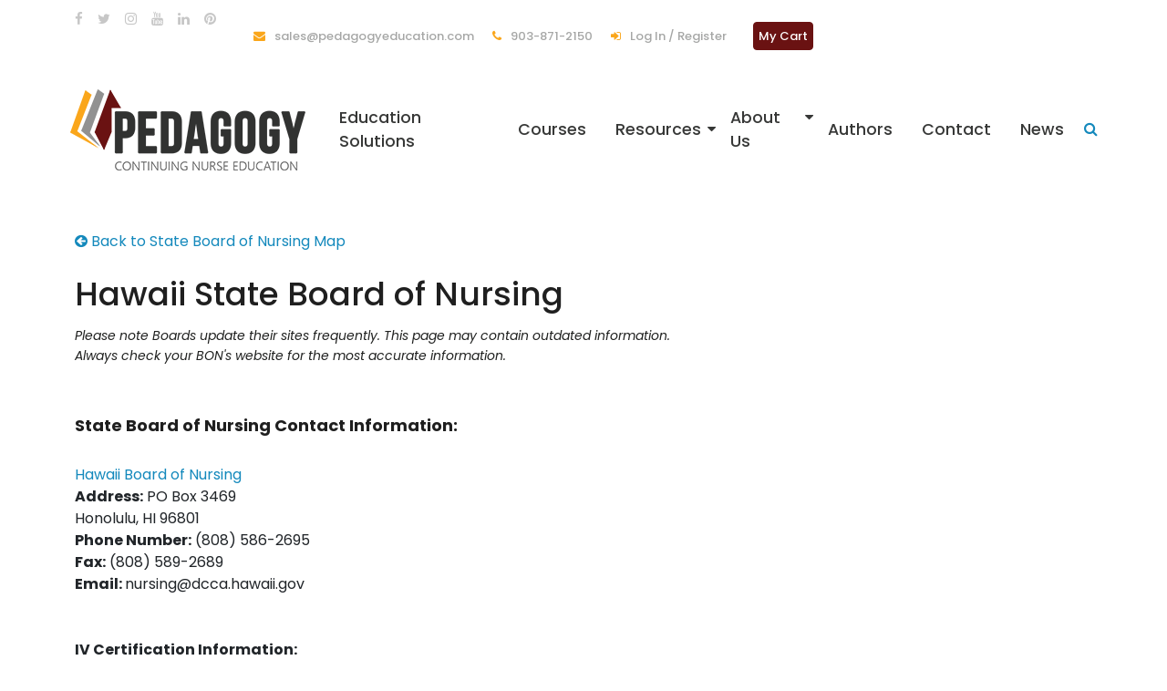

--- FILE ---
content_type: text/html; charset=utf-8
request_url: https://pedagogyeducation.com/Resources/State-Boards-of-Nursing/Hawaii-State-Board-of-Nursing
body_size: 7887
content:
<!DOCTYPE html>
<html>
<head>
    <meta charset="utf-8" />
    <meta name="viewport" content="width=device-width, initial-scale=1.0">
    <title>Hawaii State Board of Nursing</title>
    <meta name="description" content="State board of Nursing Guide for Hawaii" />
    <meta name="keywords" content="state boards of nursing, guide to state boards, Boards of nursing links for Hawaii" />

    
    <meta property="og:title" content="Hawaii State Board of Nursing">
    <meta property="og:url" content="https://pedagogyeducation.com/Resources/State-Boards-of-Nursing/Hawaii-State-Board-of-Nursing">
    <meta property="og:description" content="State board of Nursing Guide for Hawaii">
    <meta property="og:type" content="website">
    <meta property="og:image" content="https://pedagogyeducation.com/Content/img/logo_V2-text-only.jpg">


    <link rel="canonical" href="https://pedagogyeducation.com/Resources/State-Boards-of-Nursing/Hawaii-State-Board-of-Nursing" />

    <link rel="shortcut icon" type="image/x-icon" href="/Content/img/favicon.ico">

    

    <link href="/bundles/vendor/css?v=eJqEWmilyyza-7E1qeNZkWyuF62Mo2Vx5oRRHbEsaHI1" rel="stylesheet"/>

    <link rel="stylesheet" href="https://kendo.cdn.telerik.com/themes/10.2.0/default/default-main.css" />
    <link rel="stylesheet" href="https://fonts.googleapis.com/css?family=Poppins:200,200i,300,300i,400,400i,500,500i,600,600i,700&display=swap" />
    <link href="/bundles/css?v=f1aqcIx3Popz3YDraNbsJaideJqShgi-NLAmUQJg-2s1" rel="stylesheet"/>


    
    <link href="/kentico/bundles/pageComponents/styles?v=bveoBWMug_s9iGclIRkv8c8EYfpZTGaCLbd6W7oHEG01" rel="stylesheet"/>
<link href="/kentico/bundles/formComponents/styles?v=9mnss7jAa-rcmXO6sKGW8M_vS5hWa8UDbrrTLNqhK7M1" rel="stylesheet"/>



        <!-- Global site tag (gtag.js) - Google Analytics -->
        <script async src="https://www.googletagmanager.com/gtag/js?id=G-KG4FY4Y61Z"></script>
        <script>
            window.dataLayer = window.dataLayer || [];
            function gtag() { dataLayer.push(arguments); }
            gtag('js', new Date());
            gtag('config', 'G-KG4FY4Y61Z');
        </script>
        <!-- Google Tag Manager -->
        <script>
            (function (w, d, s, l, i) {
                w[l] = w[l] || []; w[l].push({
                    'gtm.start': new Date().getTime(), event: 'gtm.js'
                }); var f = d.getElementsByTagName(s)[0],
                    j = d.createElement(s), dl = l != 'dataLayer' ? '&l=' + l : ''; j.async = true; j.src =
                        'https://www.googletagmanager.com/gtm.js?id=' + i + dl; f.parentNode.insertBefore(j, f);
            })(window, document, 'script', 'dataLayer', 'GTM-P9BRZW5');
        </script>
        <!-- Google tag (gtag.js) - Google Ads -->
        <script async src="https://www.googletagmanager.com/gtag/js?id=AW-318549262"></script>
        <script>
            window.dataLayer = window.dataLayer || [];
            function gtag() { dataLayer.push(arguments); }
            gtag('js', new Date());
            gtag('config', 'AW-318549262');
        </script>

    <!-- TrustBox script -->
    <script type="text/javascript" src="//widget.trustpilot.com/bootstrap/v5/tp.widget.bootstrap.min.js" async></script>
    <!-- End TrustBox script -->

    <script>
        document.documentElement.style.setProperty("--ped-primary", "#6a1212");
        document.documentElement.style.setProperty("--ped-secondary", "#faa61b");
        document.documentElement.style.setProperty("--ped-primary-light", "#c3a0a0");
        document.documentElement.style.setProperty("--ped-secondary-light", "#fee4bb");

        function hexToRgb(hex) {
            var result = /^#?([a-f\d]{2})([a-f\d]{2})([a-f\d]{2})$/i.exec(hex);
            return result ? {
                r: parseInt(result[1], 16),
                g: parseInt(result[2], 16),
                b: parseInt(result[3], 16)
            } : null;
        }

        var primaryRGB = hexToRgb("#6a1212");
        document.documentElement.style.setProperty("--ped-primary-50-opacity", `rgba(${primaryRGB.r}, ${primaryRGB.g}, ${primaryRGB.b}, .5)`);

        var secondaryRGB = hexToRgb("#faa61b");
        document.documentElement.style.setProperty("--ped-secondary-50-opacity", `rgba(${secondaryRGB.r}, ${secondaryRGB.g}, ${secondaryRGB.b}, .5)`);
    </script>
</head>
<body class="" data-partnerURL="" data-primary-color="#6a1212">
    <!-- Google Tag Manager (noscript) -->
    <noscript>
        <iframe src="https://www.googletagmanager.com/ns.html?id=GTM-P9BRZW5" height="0" width="0" style="display:none;visibility:hidden"></iframe>
    </noscript>
    <div>
        <div id="searchModal" class="search-overlay">
            <span class="closebtn" id="closeBtn" title="Close Overlay"><i class="fa fa-close"></i></span>
        </div>
        <div class="overlay-content" id="overlay-content">
            <form method="get" action="/Search">
                <input type="text" placeholder="Search.." name="searchText">
                <button type="submit"><i class="fa fa-search"></i></button>
            </form>
        </div>
    </div>

    




<header>
    <div class="header-area">
        <div class="header-top_area">
            <div class="container">
                <div class="row">
                    <div class="col-lg-2">
                        <div class="social_media_links">
                                <a href="https://www.facebook.com/PedagogyCNE" target="_blank">
                                    <i class="fa fa-facebook"></i>
                                </a>
                                <a href="https://twitter.com/PedagogyCNE" target="_blank">
                                    <i class="fa fa-twitter"></i>
                                </a>
                                <a href="https://www.instagram.com/pedagogycne/" target="_blank">
                                    <i class="fa fa-instagram"></i>
                                </a>
                                <a href="https://www.youtube.com/@PedagogyCNE" target="_blank">
                                    <i class="fa fa-youtube"></i>
                                </a>
                                <a href="https://www.linkedin.com/company/pedagogycne" target="_blank">
                                    <i class="fa fa-linkedin"></i>
                                </a>
                                <a href="https://pin.it/4H02qKr" target="_blank">
                                    <i class="fa fa-pinterest"></i>
                                </a>
                        </div>
                    </div>
                    <div class="col-lg-10">
                            <div class="utility_nav_list">
                                <ul class="py-3">
                                        <li class="my-2">
                                            <a href="mailto:sales@pedagogyeducation.com" target="_blank">
                                                    <i class="fa fa-envelope"></i>
                                                sales@pedagogyeducation.com

                                            </a>

                                        </li>
                                        <li class="my-2">
                                            <a href="tel:903-871-2150" target="_blank">
                                                    <i class="fa fa-phone"></i>
                                                903-871-2150

                                            </a>

                                        </li>
                                        <li class="my-2">
                                            <a href="/Account/Log-In" target="">
                                                    <i class="fa fa-sign-in"></i>
                                                Log In / Register

                                            </a>

                                        </li>
                                        <li class="my-2">
                                            <a href="/Checkout/Shopping-Cart" target="" class="btn btn-primary dashboard-btn">
                                                My Cart

                                            </a>

                                        </li>
                                </ul>
                            </div>
                    </div>
                </div>
            </div>
        </div>
        <nav class="navbar navbar-expand-lg" id="sticky-header">
            <div class="container p-0">
                <a href="/" class="navbar-brand ms-3 ms-lg-0">
                    <img class="d-none d-md-inline-block" src="/Content/img/logo_V2-text-only.png" alt="Pedagogy Education Logo" />
                    <img class="d-md-none w-75" src="/Content/img/logo_V2-text-only.png" alt="Pedagogy Education Logo" />
                </a>
                <button class="navbar-toggler me-4 me-md-0" type="button" data-bs-toggle="collapse" data-bs-target="#mainMenu" aria-controls="mainMenu" aria-expanded="false" aria-label="Toggle navigation">
                    <span class="fa fa-bars fa-lg"></span>
                </button>
                <div class="collapse navbar-collapse" id="mainMenu">
                    <div class="nav-item d-lg-none justify-content-center m-4">
<form Class="d-flex position-relative main-search-mobile" action="/Search" method="post">                            <input name="searchText" class="form-control search-text" id="search-input" placeholder="Search..." />
                            <div class="d-flex search-icon position-absolute"><button type="submit" class="fa fa-search my-auto"></button></div>
</form>                    </div>
                        <ul class="navbar-nav">
                                <li class="nav-item">
                                    <a href="/Education-Solutions" class="nav-link" id="Education Solutions-dropdown">
                                        Education Solutions
                                    </a>
                                </li>
                                <li class="nav-item">
                                    <a href="/Courses" class="nav-link" id="Courses-dropdown">
                                        Courses
                                    </a>
                                </li>
                                <li class="nav-item dropdown">
                                    <a href="/Resources" class="nav-link children" id="Resources-dropdown">
                                        Resources
                                            <i class="fa fa-caret-down fa-lg d-block"></i>
                                    </a>
                                        <ul class="dropdown-menu" aria-labelledby="Resources-dropdown">
                                                <li><a href="/Resources/How-Online-IV-Certification-Works" class="dropdown-item">How Online IV Certification Works</a></li>
                                                <li><a href="/Resources/FAQs" class="dropdown-item">FAQs</a></li>
                                                <li><a href="/Resources/Memberships-vs-Packages" class="dropdown-item">Memberships vs. Packages</a></li>
                                                <li><a href="/Resources/State-by-State-IV-Certification-Requirements" class="dropdown-item">State by State IV Certification Requirements</a></li>
                                                <li><a href="/Resources/State-Boards-of-Nursing" class="dropdown-item">State Boards of Nursing</a></li>
                                        </ul>
                                </li>
                                <li class="nav-item dropdown">
                                    <a href="/About" class="nav-link children" id="About Us-dropdown">
                                        About Us
                                            <i class="fa fa-caret-down fa-lg d-block"></i>
                                    </a>
                                        <ul class="dropdown-menu" aria-labelledby="About Us-dropdown">
                                                <li><a href="/Courses/Accreditation-Statements" class="dropdown-item">Accreditation Statements</a></li>
                                                <li><a href="/About/Learning-Management-System" class="dropdown-item">Learning Management System</a></li>
                                                <li><a href="/About/Partnership-Opportunities" class="dropdown-item">Partnership Opportunities</a></li>
                                                <li><a href="/About/Pedagogy-Class-Widgets" class="dropdown-item">Pedagogy Affiliate Program</a></li>
                                                <li><a href="/About/Accuracy-Policy" class="dropdown-item">Accuracy Policy</a></li>
                                                <li><a href="/About/Facility-Payment-Policy" class="dropdown-item">Facility Payment Policy</a></li>
                                                <li><a href="/About/Privacy-Policy" class="dropdown-item">Privacy Policy</a></li>
                                                <li><a href="/About/Refund-Policy" class="dropdown-item">Refund Policy</a></li>
                                                <li><a href="/About/Disclaimer" class="dropdown-item">Disclaimer</a></li>
                                                <li><a href="/About/Terms-of-Use" class="dropdown-item">Terms of Use</a></li>
                                        </ul>
                                </li>
                                <li class="nav-item">
                                    <a href="/Authors" class="nav-link" id="Authors-dropdown">
                                        Authors
                                    </a>
                                </li>
                                <li class="nav-item">
                                    <a href="/Contact" class="nav-link" id="Contact-dropdown">
                                        Contact
                                    </a>
                                </li>
                                <li class="nav-item">
                                    <a href="/News" class="nav-link" id="News-dropdown">
                                        News
                                    </a>
                                </li>
                            <li class="nav-item d-none d-lg-flex">
                                <button class="openBtn" id="openBtn"><i class="fa fa-search"></i></button>
                            </li>
                        </ul>
                    <div class="d-flex d-lg-none justify-content-center my-4">
                        <a href="/Checkout/ShoppingCart" class="btn btn-primary me-2" role="button">My Cart</a>
                    </div>
                </div>
            </div>
        </nav>
    </div>
</header>

    <div class="modal confirmation-modal" id="saveChangesModal">
        <div class="modal-content">
            <span class="close align-self-end" id="closeSaveChangesModal">&times;</span>
            <div class="mt-2 mb-4 text-center">Your changes have been saved.</div>
        </div>
    </div>

    <div class="modal confirmation-modal justify-content-center" id="loadingModal">
        <div class="modal-content">
            <div class="text-center my-auto">
                <span class="me-2">Loading</span><i class="fa fa-spinner fa-spin"></i>
            </div>
        </div>
    </div>

    



<div class="resource_details_area mt-5 mb-5">
    <div class="container">
        <div class="row">
            <div class="resource-info-areacol-sm-12">
                <div class="back-btn">
                        <a href="/Resources/State-Boards-of-Nursing"><i class="fa fa-arrow-circle-left"></i> Back to State Board of Nursing Map</a>
                </div>
                <div class="row mt-4">
                    <div class="right-col col-lg-4 col-sm-12 order-lg-last mb-4 ps-lg-3">
                        <div class="row">
                            <div class="col-12 col-md-4 col-lg-12">
                            </div>
                            <div class="col-12 col-md-8 col-lg-12">
                            </div>
                        </div>
                        
                    </div>
                    <div class="left-col col-lg-8 col-sm-12 order-lg-first p-md-0 pe-lg-5">
                        <div>
                            <h1>Hawaii State Board of Nursing</h1>
                        </div>
                        <div class="about-resource">
                            <p><p><em>Please note Boards update their sites frequently. This page may contain outdated information. Always check your BON&#39;s website for the most accurate information.</em></p>

<h4><br />
<br />
<strong>State Board of Nursing Contact Information:&nbsp;</strong></h4>
<br />
<a href="http://hawaii.gov/dcca/pvl/boards/nursing/" target="_blank">Hawaii Board of Nursing</a><br />
<strong>Address:</strong> PO Box 3469<br />
Honolulu, HI 96801<br />
<strong>Phone Number:</strong> (808) 586-2695<br />
<strong>Fax:</strong> (808) 589-2689<br />
<strong>Email: </strong>nursing@dcca.hawaii.gov<br />
<br />
<br />
<strong>IV Certification Information:&nbsp;</strong>

<table border="2" bordercolor="#000" cellpadding="10" cellspacing="1">
	<tbody>
		<tr>
			<td style="background-color: rgb(106, 18, 18); border: 2px solid black; color: white; text-align: center;"><strong>Hourly Requirements for LPN IV Course</strong></td>
			<td style="background-color: rgb(106, 18, 18); border: 2px solid black; color: white; text-align: center;"><strong>State BON Must Approve Course?</strong></td>
			<td style="background-color: rgb(106, 18, 18); border: 2px solid black; color: white; text-align: center;"><strong>Special Course Requirements</strong></td>
			<td style="background-color: rgb(106, 18, 18); border: 2px solid black; color: white; text-align: center;"><strong>Suggested Course<br />
			or Package</strong></td>
			<td style="background-color: rgb(106, 18, 18); border: 2px solid black; color: white; text-align: center;"><strong>Special Provisions</strong></td>
		</tr>
		<tr>
			<td style="border: 2px solid black; text-align: center;">Not specified.</td>
			<td style="border: 2px solid black; text-align: center;">Not specified.</td>
			<td style="border: 2px solid black; text-align: center;">Not specified.</td>
			<td style="border: 2px solid black; text-align: center;"><a href="/Courses/Basics-of-Peripheral-IV-and-Central-Line-Education" target="_blank">Basics of Peripheral IV and Central Line Education Package</a></td>
			<td style="border: 2px solid black; text-align: center;">Not specified.</td>
		</tr>
	</tbody>
</table>
<br />
<strong>Important Links:</strong>

<ul>
	<li><a href="https://www.capitol.hawaii.gov/hrscurrent/Vol10_Ch0436-0474/HRS0457/HRS_0457-.htm" target="_blank">Hawaii Revised Statutes, Chapter 457: Nurses</a></li>
	<li><a href="https://cca.hawaii.gov/pvl/files/2013/06/BON-CCG-INFO-2017.pdf" target="_blank">Continuing Competency Renewal Requirements</a>
	<ul>
		<li><a href="https://cca.hawaii.gov/pvl/files/2021/05/2023-NURSING-RENEWAL-REQUIREMENTS-AND-FAQS-final.pdf" target="_blank">2023 Updates to&nbsp;Continuing Competency Renewal Requirements</a></li>
	</ul>
	</li>
</ul>
</p>
                        </div>
                        
                    </div>
                </div>
            </div>
        </div>
    </div>
</div>


    <div class="contact_bar">
        <div class="conatiner-fluid p-0">
            <div class="row no-gutters">
                    <div class="col-xl-6">
                        <div class="single_contact d-flex align-items-center justify-content-center overlay_skyblue" style="background-image:url(/getmedia/837a30e3-c9a4-49c4-8df3-fe60d68ee881/AdobeStock_1270171082.jpg.aspx)">
                            <div class="info">
                                <h3>Ready to begin?</h3>
                                <div class="text">Go to the student dashboard.</div>
                            </div>
                            <div class="info_button mt-4">
                                <a href="/Account/Login" class="btn btn-outline-light pill">Sign In / Register</a>
                            </div>
                        </div>
                    </div>
                    <div class="col-xl-6">
                        <div class="single_contact d-flex align-items-center justify-content-center overlay_skyblue" style="background-image:url(/getmedia/0cf93c93-6170-4a7e-a856-1722407994cc/AdobeStock_281220941.jpg.aspx)">
                            <div class="info">
                                <h3>Not sure what courses you need?</h3>
                                <div class="text">Browse our course catalog!</div>
                            </div>
                            <div class="info_button mt-4">
                                <a href="/Courses" class="btn btn-outline-light pill">Start Here!</a>
                            </div>
                        </div>
                    </div>
            </div>
        </div>
    </div>




<footer class="footer">
    <div class="footer_top">
        <div class="container">
            <div class="row">
                <div class="col-md-4">
                    <div class="footer_widget">
                        <div class="footer_logo">
                            <a href="/">
                                <img src="/Content/img/logo_white_text.png" alt="Pedagogy Education Logo">
                            </a>
                        </div>
                        <p>Pedagogy Continuing Nurse Education: written by nurses, for nurses. We are proud to be a nurse-owned, family-run, and women-led small business!</p>
                        <div class="social_links">
                            <ul>
                                    <li>
                                        <a href="https://www.facebook.com/PedagogyCNE" target="_blank">
                                            <i class="fa fa-facebook"></i>
                                        </a>
                                    </li>
                                    <li>
                                        <a href="https://twitter.com/PedagogyCNE" target="_blank">
                                            <i class="fa fa-twitter"></i>
                                        </a>
                                    </li>
                                    <li>
                                        <a href="https://www.instagram.com/pedagogycne/" target="_blank">
                                            <i class="fa fa-instagram"></i>
                                        </a>
                                    </li>
                                    <li>
                                        <a href="https://www.youtube.com/@PedagogyCNE" target="_blank">
                                            <i class="fa fa-youtube"></i>
                                        </a>
                                    </li>
                                    <li>
                                        <a href="https://www.linkedin.com/company/pedagogycne" target="_blank">
                                            <i class="fa fa-linkedin"></i>
                                        </a>
                                    </li>
                                    <li>
                                        <a href="https://pin.it/4H02qKr" target="_blank">
                                            <i class="fa fa-pinterest"></i>
                                        </a>
                                    </li>
                            </ul>
                        </div>
                        <div style="margin-top:47px;">
                            <!-- TrustBox widget - Review Collector -->
                            <div class="trustpilot-widget" data-locale="en-US" data-template-id="56278e9abfbbba0bdcd568bc" data-businessunit-id="6644ea101f4ed4001ab89fb9" data-style-height="52px" data-style-width="100%">
                                <a href="https://www.trustpilot.com/review/pedagogyeducation.com" target="_blank" rel="noopener">Trustpilot</a>
                            </div>
                            <!-- End TrustBox widget -->
                        </div>
                    </div>
                </div>
                <div class="col-md-4">
                    <div class="footer_widget">
                            <h3 class="footer_title">
                                Quick Links
                            </h3>
                            <div class="d-flex flex-row flex-wrap">
                                <ul>
                                        <li><a href="/Education-Solutions" target="">Education Solutions</a></li>
                                        <li><a href="/Courses" target="">Courses</a></li>
                                        <li><a href="/Resources" target="">Resources</a></li>
                                        <li><a href="/About" target="">About Us</a></li>
                                        <li><a href="/Authors" target="">Authors</a></li>
                                        <li><a href="/Contact" target="">Contact</a></li>
                                        <li><a href="/News" target="">News</a></li>
                                </ul>
                            </div>
                    </div>
                </div>
                <div class="col-md-4">
                    <div class="footer_widget">
                            <h3 class="footer_title">
                                Contact Us
                            </h3>
                            <ul>
                                    <li>
                                        <a href="https://www.google.com/maps/place/Tyler,+TX/@32.3307507,-95.3976051,12z/data=!3m1!4b1!4m5!3m4!1s0x8649cc051eabf9e3:0x3e285c7d7177701c!8m2!3d32.3512601!4d-95.3010624" target="_blank">
                                                <i class="fa fa-map-marker"></i>
                                            Tyler, Texas
                                        </a>
                                    </li>
                                    <li>
                                        <a href="tel:903-871-2150" target="_blank">
                                                <i class="fa fa-phone"></i>
                                            903-871-2150
                                        </a>
                                    </li>
                                    <li>
                                        <a href="mailto:sales@pedagogyeducation.com" target="_blank">
                                                <i class="fa fa-envelope"></i>
                                            sales@pedagogyeducation.com
                                        </a>
                                    </li>
                            </ul>

                            <h3 class="footer_title">
                                Policies
                            </h3>
                            <ul>
                                    <li>
                                        <a href="/About/Accuracy-Policy" target="">Accuracy Policy</a>
                                    </li>
                                    <li>
                                        <a href="/About/Facility-Payment-Policy" target="">Facility Payment Policy</a>
                                    </li>
                                    <li>
                                        <a href="/About/Privacy-Policy" target="">Privacy Policy</a>
                                    </li>
                                    <li>
                                        <a href="/About/Refund-Policy" target="">Refund Policy</a>
                                    </li>
                            </ul>
                    </div>
                </div>
            </div>
        </div>
    </div>
    <div class="copyright_text">
        <div class="container">
            <div class="footer_border"></div>
            <div class="row">
                <div class="col-xl-12">
                    <p class="copyright text-center">
                        Copyright &copy;
                        <script>document.write(new Date().getFullYear());</script> Pedagogy Education, Inc. All Rights Reserved.
                    </p>
                </div>
            </div>
        </div>
    </div>
</footer>


    <script src="/bundles/modernizr?v=zPgmSzZ2aREr9kjrW_oGP-Ubs7AjLGC-N5KzA0iFNdc1"></script>

    <script src="/bundles/vendor/js?v=EOsHYNhAXOVhIytU2OJlvKHzH-R4j6pHw4n876ctJW01"></script>

    <script src="/Scripts/Vendor/Bootstrap/bootstrap.bundle.min.js"></script>
    <script src="//cdnjs.cloudflare.com/ajax/libs/pdf.js/3.4.120/pdf.min.js"></script>
    <script src="https://kendo.cdn.telerik.com/2025.1.227/js/kendo.all.min.js" defer></script>
    <script src="/bundles/js?v=eNfbbkKXnKEcWMWGm2LArH6P2d7Hz207DGEOVec1UzY1"></script>

    
    <script src="/kentico/bundles/jquery?v=2u0aRenDpYxArEyILB59ETSCA2cfQkSMlxb6jbMBqf81"></script>
<script src="/kentico/bundles/jquery-unobtrusive-ajax?v=yWiSJlfkRWGOtjh38MIfwsmv_b3zyMucdfkOPGDhEoA1"></script>
<script src="/kentico/bundles/pageComponents/scripts?v=6_rJ3YlKSgfXlzqXVySQGqWPl582RQom0nz2giDNKDs1"></script>
<script src="/kentico/bundles/forms/scripts?v=088O4jDhu0rqNqoxhwC3tE7O6oiX1zKCiNBFl5rx5G41"></script>


    
<script type="text/javascript" src="/Kentico.Resource/Activities/KenticoActivityLogger/Logger.js" async></script><script type="text/javascript" src="/Kentico.Resource/ABTest/KenticoABTestLogger/en-US/ConversionLogger.js" async></script></body>
</html>

--- FILE ---
content_type: text/css; charset=utf-8
request_url: https://pedagogyeducation.com/bundles/css?v=f1aqcIx3Popz3YDraNbsJaideJqShgi-NLAmUQJg-2s1
body_size: 28264
content:
/* Minification failed. Returning unminified contents.
(1,24): run-time error CSS1062: Expected semicolon or closing curly-brace, found '-'
(1,46): run-time error CSS1062: Expected semicolon or closing curly-brace, found '-'
(1,90): run-time error CSS1062: Expected semicolon or closing curly-brace, found '-'
(1,114): run-time error CSS1062: Expected semicolon or closing curly-brace, found '-'
(1,161): run-time error CSS1062: Expected semicolon or closing curly-brace, found '-'
(1,189): run-time error CSS1062: Expected semicolon or closing curly-brace, found '-'
(1,219): run-time error CSS1062: Expected semicolon or closing curly-brace, found '-'
(1,249): run-time error CSS1062: Expected semicolon or closing curly-brace, found '-'
(1,491): run-time error CSS1062: Expected semicolon or closing curly-brace, found '-'
(1,2832): run-time error CSS1039: Token not allowed after unary operator: '-ped-primary'
(1,2854): run-time error CSS1039: Token not allowed after unary operator: '-ped-primary'
(1,2967): run-time error CSS1039: Token not allowed after unary operator: '-ped-primary'
(1,2989): run-time error CSS1039: Token not allowed after unary operator: '-ped-primary'
(1,3098): run-time error CSS1039: Token not allowed after unary operator: '-ped-primary'
(1,3120): run-time error CSS1039: Token not allowed after unary operator: '-ped-primary'
(1,3257): run-time error CSS1039: Token not allowed after unary operator: '-ped-primary'
(1,4916): run-time error CSS1039: Token not allowed after unary operator: '-ped-primary'
(1,4948): run-time error CSS1039: Token not allowed after unary operator: '-ped-primary'
(1,5141): run-time error CSS1039: Token not allowed after unary operator: '-ped-primary-50-opacity'
(1,5289): run-time error CSS1039: Token not allowed after unary operator: '-ped-primary'
(1,5321): run-time error CSS1039: Token not allowed after unary operator: '-ped-primary'
(1,5568): run-time error CSS1039: Token not allowed after unary operator: '-ped-secondary'
(1,5602): run-time error CSS1039: Token not allowed after unary operator: '-ped-secondary'
(1,5655): run-time error CSS1039: Token not allowed after unary operator: '-ped-primary-light'
(1,5693): run-time error CSS1039: Token not allowed after unary operator: '-ped-primary-light'
(1,5873): run-time error CSS1039: Token not allowed after unary operator: '-ped-primary'
(1,5905): run-time error CSS1039: Token not allowed after unary operator: '-ped-primary'
(1,6046): run-time error CSS1039: Token not allowed after unary operator: '-ped-primary'
(1,6078): run-time error CSS1039: Token not allowed after unary operator: '-ped-primary'
(1,6366): run-time error CSS1039: Token not allowed after unary operator: '-ped-primary-50-opacity'
(1,6716): run-time error CSS1039: Token not allowed after unary operator: '-ped-secondary'
(1,6750): run-time error CSS1039: Token not allowed after unary operator: '-ped-secondary'
(1,6800): run-time error CSS1039: Token not allowed after unary operator: '-ped-primary-light'
(1,6838): run-time error CSS1039: Token not allowed after unary operator: '-ped-primary-light'
(1,7180): run-time error CSS1039: Token not allowed after unary operator: '-ped-primary'
(1,7263): run-time error CSS1039: Token not allowed after unary operator: '-ped-primary-light'
(1,7311): run-time error CSS1039: Token not allowed after unary operator: '-ped-primary'
(1,12551): run-time error CSS1039: Token not allowed after unary operator: '-ped-primary'
(1,15602): run-time error CSS1039: Token not allowed after unary operator: '-ped-primary'
(1,16684): run-time error CSS1039: Token not allowed after unary operator: '-ped-secondary'
(1,17118): run-time error CSS1039: Token not allowed after unary operator: '-ped-secondary-lighter'
(1,17256): run-time error CSS1039: Token not allowed after unary operator: '-ped-secondary-lighter'
(1,17712): run-time error CSS1039: Token not allowed after unary operator: '-ped-secondary-light'
(1,17962): run-time error CSS1039: Token not allowed after unary operator: '-ped-primary'
(1,18100): run-time error CSS1039: Token not allowed after unary operator: '-ped-secondary-lighter'
(1,30272): run-time error CSS1039: Token not allowed after unary operator: '-ped-primary'
(1,31313): run-time error CSS1039: Token not allowed after unary operator: '-ped-secondary'
(1,31482): run-time error CSS1039: Token not allowed after unary operator: '-ped-secondary-light'
(1,39729): run-time error CSS1039: Token not allowed after unary operator: '-ped-secondary'
(1,40507): run-time error CSS1039: Token not allowed after unary operator: '-ped-secondary-lighter'
(1,41115): run-time error CSS1039: Token not allowed after unary operator: '-ped-secondary'
(1,60337): run-time error CSS1062: Expected semicolon or closing curly-brace, found '-'
(1,60359): run-time error CSS1062: Expected semicolon or closing curly-brace, found '-'
(1,60403): run-time error CSS1062: Expected semicolon or closing curly-brace, found '-'
(1,60427): run-time error CSS1062: Expected semicolon or closing curly-brace, found '-'
(1,60474): run-time error CSS1062: Expected semicolon or closing curly-brace, found '-'
(1,60502): run-time error CSS1062: Expected semicolon or closing curly-brace, found '-'
(1,60532): run-time error CSS1062: Expected semicolon or closing curly-brace, found '-'
(1,60562): run-time error CSS1062: Expected semicolon or closing curly-brace, found '-'
(1,61063): run-time error CSS1039: Token not allowed after unary operator: '-ped-primary'
(1,71833): run-time error CSS1039: Token not allowed after unary operator: '-ped-primary'
(1,74575): run-time error CSS1039: Token not allowed after unary operator: '-ped-primary'
(1,82475): run-time error CSS1039: Token not allowed after unary operator: '-ped-secondary-lighter'
(1,83910): run-time error CSS1039: Token not allowed after unary operator: '-ped-secondary'
(1,84041): run-time error CSS1039: Token not allowed after unary operator: '-ped-secondary-light'
(1,84212): run-time error CSS1039: Token not allowed after unary operator: '-ped-secondary-light'
(1,84380): run-time error CSS1039: Token not allowed after unary operator: '-ped-primary-light'
(1,84516): run-time error CSS1039: Token not allowed after unary operator: '-ped-primary'
(1,84607): run-time error CSS1039: Token not allowed after unary operator: '-ped-primary-light'
(1,90426): run-time error CSS1039: Token not allowed after unary operator: '-ped-secondary-lighter'
(1,90472): run-time error CSS1039: Token not allowed after unary operator: '-ped-secondary-light'
(1,91120): run-time error CSS1039: Token not allowed after unary operator: '-ped-primary'
(1,91317): run-time error CSS1039: Token not allowed after unary operator: '-ped-primary-light'
(1,93552): run-time error CSS1039: Token not allowed after unary operator: '-ped-primary'
(1,93588): run-time error CSS1039: Token not allowed after unary operator: '-ped-primary'
(1,94076): run-time error CSS1039: Token not allowed after unary operator: '-ped-secondary'
(1,94314): run-time error CSS1039: Token not allowed after unary operator: '-ped-secondary-light'
(1,94878): run-time error CSS1039: Token not allowed after unary operator: '-ped-secondary'
(1,95601): run-time error CSS1039: Token not allowed after unary operator: '-ped-secondary-light'
(1,95648): run-time error CSS1039: Token not allowed after unary operator: '-ped-secondary-light'
(1,95688): run-time error CSS1039: Token not allowed after unary operator: '-ped-secondary-light'
(1,95841): run-time error CSS1039: Token not allowed after unary operator: '-ped-secondary-light'
(1,96093): run-time error CSS1039: Token not allowed after unary operator: '-ped-secondary-light'
(1,100036): run-time error CSS1039: Token not allowed after unary operator: '-ped-secondary-lighter'
(1,100890): run-time error CSS1039: Token not allowed after unary operator: '-ped-primary'
(1,102066): run-time error CSS1039: Token not allowed after unary operator: '-ped-primary-light'
(1,102111): run-time error CSS1039: Token not allowed after unary operator: '-ped-primary-light'
(1,102149): run-time error CSS1039: Token not allowed after unary operator: '-ped-primary-light'
(1,102286): run-time error CSS1039: Token not allowed after unary operator: '-ped-primary-light'
(1,102508): run-time error CSS1039: Token not allowed after unary operator: '-ped-primary-light'
(1,102814): run-time error CSS1039: Token not allowed after unary operator: '-ped-primary'
(1,103832): run-time error CSS1039: Token not allowed after unary operator: '-ped-primary-lighter'
(1,104514): run-time error CSS1039: Token not allowed after unary operator: '-ped-primary-lighter'
(1,105417): run-time error CSS1039: Token not allowed after unary operator: '-ped-primary-lighter'
(1,107400): run-time error CSS1039: Token not allowed after unary operator: '-ped-primary'
(1,107591): run-time error CSS1039: Token not allowed after unary operator: '-ped-primary'
(1,107744): run-time error CSS1039: Token not allowed after unary operator: '-ped-secondary-light'
(1,108086): run-time error CSS1039: Token not allowed after unary operator: '-ped-primary'
(1,109096): run-time error CSS1039: Token not allowed after unary operator: '-ped-primary'
(1,109304): run-time error CSS1039: Token not allowed after unary operator: '-ped-secondary-lighter'
(1,110209): run-time error CSS1039: Token not allowed after unary operator: '-ped-primary-light'
(1,110361): run-time error CSS1039: Token not allowed after unary operator: '-ped-primary'
(1,110468): run-time error CSS1039: Token not allowed after unary operator: '-ped-primary-light'
(1,110631): run-time error CSS1039: Token not allowed after unary operator: '-ped-secondary'
(1,110748): run-time error CSS1039: Token not allowed after unary operator: '-ped-secondary-light'
(1,113148): run-time error CSS1039: Token not allowed after unary operator: '-ped-primary'
(1,113251): run-time error CSS1039: Token not allowed after unary operator: '-ped-primary-light'
(1,114334): run-time error CSS1039: Token not allowed after unary operator: '-ped-primary'
(1,116126): run-time error CSS1039: Token not allowed after unary operator: '-ped-primary-light'
(1,116268): run-time error CSS1039: Token not allowed after unary operator: '-ped-primary'
(1,116560): run-time error CSS1039: Token not allowed after unary operator: '-ped-primary-light'
(1,116685): run-time error CSS1039: Token not allowed after unary operator: '-ped-primary'
(1,117153): run-time error CSS1039: Token not allowed after unary operator: '-ped-primary'
(1,117850): run-time error CSS1039: Token not allowed after unary operator: '-ped-primary'
(1,118078): run-time error CSS1039: Token not allowed after unary operator: '-ped-secondary-light'
(1,118198): run-time error CSS1039: Token not allowed after unary operator: '-ped-secondary'
(1,121309): run-time error CSS1039: Token not allowed after unary operator: '-ped-secondary-lighter'
(1,124956): run-time error CSS1039: Token not allowed after unary operator: '-ped-primary'
(1,124988): run-time error CSS1039: Token not allowed after unary operator: '-ped-primary'
(1,125549): run-time error CSS1039: Token not allowed after unary operator: '-ped-primary'
(1,126483): run-time error CSS1039: Token not allowed after unary operator: '-ped-primary'
(1,126595): run-time error CSS1062: Expected semicolon or closing curly-brace, found '-'
(1,126636): run-time error CSS1062: Expected semicolon or closing curly-brace, found '-'
 */
@charset "UTF-8";:root{--ped-primary:#6a1212;--ped-primary-50-opacity:rgba(106,18,18,.5);--ped-secondary:#faa61b;--ped-secondary-50-opacity:rgba(250,166,27,.5);--ped-primary-light:#c3a0a0;--ped-primary-lighter:#f0e7e7;--ped-secondary-light:#fee4bb;--ped-secondary-lighter:#fff6e8;}.flex-center-start{display:-webkit-box;display:-ms-flexbox;display:flex;-webkit-box-align:center;-ms-flex-align:center;align-items:center;-webkit-box-pack:start;-ms-flex-pack:start;justify-content:start;}.row{--bs-gutter-x:none;margin:0;}.col-12{padding:0;}body{font-family:"Poppins",sans-serif;font-weight:normal;font-style:normal;}.img{max-width:100%;-webkit-transition:.3s;-moz-transition:.3s;-o-transition:.3s;transition:.3s;}a,.button{-webkit-transition:.3s;-moz-transition:.3s;-o-transition:.3s;transition:.3s;}a:focus,.button:focus,button:focus{text-decoration:none;outline:0;}a:focus{color:#fff;text-decoration:none;}a:focus,a:hover,.portfolio-cat a:hover,.footer -menu li a:hover{text-decoration:none;color:#1f1f1f;}a,button{color:#1489bc;outline:medium none;}h1,h2,h3,h4,h5{font-family:"Poppins",sans-serif;color:#1f1f1f;}h1 a,h2 a,h3 a,h4 a,h5 a,h6 a{color:inherit;}ul{margin:0;padding:0;margin-left:2rem;}li{list-style:none;}p{font-size:14px;font-weight:400;line-height:22px;color:#212221;margin-bottom:13px;font-family:"Poppins",sans-serif;}label{color:#7e7e7e;cursor:pointer;font-size:14px;font-weight:400;}*::-moz-selection{background:#444;color:#fff;text-shadow:none;}::-moz-selection{background:#444;color:#fff;text-shadow:none;}::selection{background:#444;color:#fff;text-shadow:none;}*::-webkit-input-placeholder{color:#ccc;font-size:14px;opacity:1;}*:-ms-input-placeholder{color:#ccc;font-size:14px;opacity:1;}*::-ms-input-placeholder{color:#ccc;font-size:14px;opacity:1;}*::placeholder{color:#ccc;font-size:14px;opacity:1;}h3{font-size:24px;}.mb-65{margin-bottom:67px;}.black-bg{background:#020c26!important;}.white-bg{background:#fff;}.gray-bg{background:#f5f5f5;}.bg-img-1{background-image:url(../img/slider/slider-img-1.jpg);}.bg-img-2{background-image:url(../img/background-img/bg-img-2.jpg);}.cta-bg-1{background-image:url(../img/background-img/bg-img-3.jpg);}.overlay{position:relative;z-index:0;}.overlay::before{position:absolute;content:"";background-color:#212221;top:0;left:0;width:100%;height:100%;z-index:-1;opacity:.5;}.overlay2{position:relative;z-index:0;}.overlay2::before{position:absolute;content:"";background-color:#373837;top:0;left:0;width:100%;height:100%;z-index:-1;opacity:.3;}.overlay_skyblue{position:relative;z-index:0;}.overlay_skyblue::before{position:absolute;content:"";background-color:#1489bc;top:0;left:0;width:100%;height:100%;z-index:-1;opacity:.8;}.bradcam_overlay{position:relative;z-index:0;}.bradcam_overlay::before{position:absolute;content:"";background:-moz-linear-gradient(left,var(--ped-primary) 0%,var(--ped-primary) 24%,rgba(125,179,224,0) 96%,rgba(125,185,232,0) 100%);background:-webkit-linear-gradient(left,var(--ped-primary) 0%,var(--ped-primary) 24%,rgba(125,179,224,0) 96%,rgba(125,185,232,0) 100%);background:linear-gradient(to right,var(--ped-primary) 0%,var(--ped-primary) 24%,rgba(125,179,224,0) 96%,rgba(125,185,232,0) 100%);filter:progid:DXImageTransform.Microsoft.gradient(startColorstr=var(--ped-primary),endColorstr="#007db9e8",GradientType=1);top:0;left:0;width:100%;height:100%;z-index:-1;opacity:1;}.section-padding{padding-top:120px;padding-bottom:120px;}.section-padding-half{padding-top:60px;padding-bottom:60px;}.pt-120{padding-top:120px;}.owl-carousel .owl-nav div{background:transparent;height:50px;left:0;position:absolute;text-align:center;top:50%;-webkit-transform:translateY(-50%);-ms-transform:translateY(-50%);transform:translateY(-50%);-webkit-transition:all .3s ease 0s;-o-transition:all .3s ease 0s;transition:all .3s ease 0s;width:50px;color:#fff;background-color:transparent;-webkit-border-radius:5px;-moz-border-radius:5px;border-radius:5px;left:50px;font-size:15px;line-height:50px;border:1px solid #fff;left:140px;}.owl-carousel .owl-nav div.owl-next{left:auto;right:140px;}.owl-carousel .owl-nav div.owl-next i{position:relative;right:0;}.owl-carousel .owl-nav div.owl-prev i{position:relative;top:0;}.owl-carousel .owl-nav .owl-prev{width:10px;height:100px;position:absolute;top:40%;margin-left:25px;display:block!important;border:0 solid #000;}.owl-carousel .owl-nav .owl-prev i{padding:10px;color:#373837;font-size:2rem;}.owl-carousel .owl-nav .owl-next{width:10px;height:100px;position:absolute;top:40%;right:55px;display:block!important;border:0 solid #000;}.owl-carousel .owl-nav .owl-next i{padding:10px;font-size:2rem;color:#373837;}.owl-carousel:hover .owl-nav div{opacity:1;visibility:visible;}.owl-carousel:hover .owl-nav div:hover{color:#fff;background:#009dff;border:1px solid transparent;}.mb-20px{margin-bottom:20px;}.mb-55{margin-bottom:55px;}.mb-40{margin-bottom:40px;}.btn.btn-primary{background-color:var(--ped-primary);border-color:var(--ped-primary);}.btn.btn-primary.focus,.btn.btn-primary:focus,.btn .btn-primary:not(:disabled):not(.disabled):active:focus,.btn .btn-primary:not(:disabled):not(.disabled):active{box-shadow:var(--ped-primary-50-opacity) 0 0 0 .2rem;}.btn.btn-primary:hover,.btn.btn-primary:not(:disabled):not(.disabled):active{color:#fff;background-color:var(--ped-primary);border-color:var(--ped-primary);}.btn.btn-secondary{background-color:#4d4e4d;border-color:#4d4e4d;}.btn.btn-success{background-color:#2e9d3e;border-color:#2e9d3e;}.btn.btn-danger{background-color:#d7453f;border-color:#d7453f;}.btn.btn-warning{background-color:var(--ped-secondary);border-color:var(--ped-secondary);}.btn.btn-info{background-color:var(--ped-primary-light);border-color:var(--ped-primary-light);}.btn.btn-light{background-color:#e9e9e9;border-color:#e9e9e9;}.btn.btn-dark{background-color:#373837;border-color:#373837;}.btn.btn-outline-primary{color:var(--ped-primary);border-color:var(--ped-primary);}.btn.btn-outline-primary:hover,.btn.btn-outline-primary:not(:disabled):not(.disabled):active{color:#fff;background-color:var(--ped-primary);border-color:var(--ped-primary);}.btn.btn-outline-secondary{color:#a6a7a6;border-color:#a6a7a6;}.btn.btn-outline-primary.focus,.btn.btn-outline-primary:focus,.btn .btn-outline-primary:not(:disabled):not(.disabled):active:focus,.btn .btn-outline-primary:not(:disabled):not(.disabled):active{box-shadow:var(--ped-primary-50-opacity) 0 0 0 .2rem;}.btn.btn-outline-secondary:hover,.btn.btn-outline-secondary:not(:disabled):not(.disabled):active{color:#fff;background-color:#a6a7a6;border-color:#a6a7a6;}.btn.btn-outline-success{color:#2e9d3e;border-color:#2e9d3e;}.btn.btn-outline-danger{color:#d7453f;border-color:#d7453f;}.btn.btn-outline-warning{color:var(--ped-secondary);border-color:var(--ped-secondary);}.btn.btn-outline-info{color:var(--ped-primary-light);border-color:var(--ped-primary-light);}.btn.btn-outline-light{color:#e9e9e9;border-color:#e9e9e9;}.btn.btn-outline-light:hover,.btn.btn-outline-light:not(:disabled):not(.disabled):active{color:#212221;background-color:#e9e9e9;border-color:#e9e9e9;}.btn.btn-outline-dark{color:#373837;border-color:#373837;}.btn.btn-link{background-color:transparent;color:var(--ped-primary);}.btn.pill{border-radius:20px;}.form-control:focus{border-color:var(--ped-primary-light);box-shadow:0 0 0 .2rem var(--ped-primary);}.fr-view ul li{list-style:disc;margin-left:50px;}.fr-view ol li{list-style:decimal;margin-left:50px;}.boxed-btn{background:#fff;color:#131313;display:inline-block;padding:18px 44px;font-family:"Poppins",sans-serif;font-size:14px;font-weight:400;border:0;border:1px solid #009dff;letter-spacing:3px;text-align:center;color:#009dff!important;text-transform:uppercase;cursor:pointer;}.boxed-btn:hover{background:#009dff;color:#fff!important;border:1px solid #009dff;}.boxed-btn:focus{outline:0;}.boxed-btn.large-width{width:220px;}.boxed-btn3{background:#0181f5;background:-moz-linear-gradient(left,#0181f5 0%,#5db2ff 100%);background:-webkit-linear-gradient(left,#0181f5 0%,#5db2ff 100%);background:linear-gradient(to right,#0181f5 0%,#5db2ff 100%);filter:progid:DXImageTransform.Microsoft.gradient(startColorstr="#0181f5",endColorstr="#5db2ff",GradientType=1);color:#fff;display:inline-block;padding:18px 44px;font-family:"Poppins",sans-serif;font-size:15px;font-weight:500;border:0;border:1px solid transparent;-webkit-border-radius:4px;-moz-border-radius:4px;border-radius:4px;text-align:center;color:#fff!important;text-transform:capitalize;-webkit-transition:.5s;-moz-transition:.5s;-o-transition:.5s;transition:.5s;cursor:pointer;}.boxed-btn3:hover{background:#fff;color:#009dff!important;border:1px solid #009dff;}.boxed-btn3:focus{outline:0;}.boxed-btn3.large-width{width:220px;}.boxed-btn3-white{color:#fff;display:inline-block;padding:9px 24px;font-family:"Poppins",sans-serif;font-size:15px;font-weight:400;border:0;border:1px solid #fff;-webkit-border-radius:5px;-moz-border-radius:5px;border-radius:5px;text-align:center;color:#fff!important;text-transform:capitalize;-webkit-transition:.5s;-moz-transition:.5s;-o-transition:.5s;transition:.5s;cursor:pointer;}.boxed-btn3-white:hover{background:#fff;color:#009dff!important;border:1px solid transparent;}.boxed-btn3-white:focus{outline:0;}.boxed-btn3-white.large-width{width:220px;}.boxed-btn3-white-2{color:#5db2ff!important;display:inline-block;padding:9px 24px;font-family:"Poppins",sans-serif;font-size:15px;font-weight:400;border:0;border:1px solid #5db2ff;-webkit-border-radius:5px;-moz-border-radius:5px;border-radius:5px;text-align:center;text-transform:capitalize;-webkit-transition:.5s;-moz-transition:.5s;-o-transition:.5s;transition:.5s;cursor:pointer;}.boxed-btn3-white-2:hover{background:#5db2ff;color:#fff!important;border:1px solid transparent;}.boxed-btn3-white-2:focus{outline:0;}.boxed-btn3-white-2.large-width{width:220px;}.boxed-btn2{background:transparent;color:#fff;display:inline-block;padding:18px 24px;font-family:"Poppins",sans-serif;font-size:14px;font-weight:400;border:0;border:1px solid #fff;letter-spacing:2px;text-transform:uppercase;}.boxed-btn2:hover{background:#fff;color:#131313!important;}.boxed-btn2:focus{outline:0;}.line-button{color:#919191;font-size:16px;font-weight:400;display:inline-block;position:relative;padding-right:5px;padding-bottom:2px;}.line-button::before{position:absolute;content:"";background:#919191;width:100%;height:1px;bottom:0;left:0;}.line-button:hover{color:#009dff;}.line-button:hover::before{background:#009dff;}.book_now{display:inline-block;font-size:14px;color:#009dff;border:1px solid #009dff;text-transform:capitalize;padding:10px 25px;}.book_now:hover{background:#009dff;color:#fff;}.section_title h3{font-size:36px;font-weight:500;line-height:48px;color:#1f1f1f;position:relative;z-index:8;padding-bottom:15px;}.section_title h3::before{position:absolute;left:0;background:#1489bc;height:2px;width:50px;content:"";left:50%;transform:translateX(-50%);bottom:0;}@media(max-width:767px){.section_title h3{font-size:30px;line-height:36px;}}@media(min-width:768px) and (max-width:991px){.section_title h3{font-size:36px;line-height:42px;}}@media(max-width:767px){.section_title h3 br{display:none;}}.section_title p{font-size:16px;color:#727272;line-height:28px;margin-bottom:0;}@media(max-width:767px){.section_title p br{display:none;}}.mb-100{margin-bottom:100px;}@media(max-width:767px){.mb-100{margin-bottom:40px;}}@media(max-width:767px){.mobile_menu{position:absolute;right:0;width:100%;z-index:9;}}.mobile_menu .btn-primary{color:#fff!important;}@media(max-width:767px){.mobile_menu .slicknav_menu{margin-right:0;}}.mobile_menu .slicknav_menu .slicknav_open .slicknav_icon-bar:nth-child(1){transform:rotate(45deg) translateX(6px) translateY(8px);}.mobile_menu .slicknav_menu .slicknav_open .slicknav_icon-bar:nth-child(3){transform:rotate(-45deg) translateX(1px) translateY(-5px);}.mobile_menu .slicknav_menu .slicknav_nav{background:#fff;float:right;margin-top:0;padding:0;width:95%;padding:0;border-radius:0;margin-top:5px;position:absolute;left:0;right:0;margin:auto;top:11px;}@media(max-width:578px){.mobile_menu .slicknav_menu .slicknav_nav{padding:1rem!important;}}@media(max-width:767px){.mobile_menu .slicknav_menu .slicknav_nav .slicknav_item a{margin-right:auto;}}.mobile_menu .slicknav_menu .slicknav_nav a{font-size:1.1rem;}@media(max-width:578px){.mobile_menu .slicknav_menu .slicknav_nav a{display:flex;align-items:baseline;}}.mobile_menu .slicknav_menu .slicknav_nav a:hover{color:#212221;background:#e9e9e9;}.mobile_menu .slicknav_menu .slicknav_nav a.active{color:var(--ped-primary);font-weight:800;}@media(max-width:767px){.mobile_menu .slicknav_menu .slicknav_nav a i{display:none;}}@media(min-width:768px) and (max-width:991px){.mobile_menu .slicknav_menu .slicknav_nav a i{display:none;}}.mobile_menu .slicknav_nav .slicknav_arrow{float:right;font-size:22px;position:relative;top:-9px;}@media(max-width:578px){.mobile_menu .slicknav_nav .slicknav_arrow{top:unset;}}@media(max-width:767px){.utility_nav_list ul{display:block;}}@media(max-width:767px){.utility-nav-action{display:none!important;}}#utility-nav{display:none;}@media(max-width:767px){#utility-nav{display:block;}}.header-area{left:0;right:0;width:100%;top:0;z-index:9;}@media(max-width:767px){.header-area{padding-top:0;}}@media(min-width:768px) and (max-width:991px){.header-area{padding-top:0;}}.header-area ul{margin:0!important;}.header-area #mainMenu{max-width:100%;justify-content:end;}.header-area .navbar .dropdown-item{white-space:normal;}.header-area .navbar .navbar-toggler:focus{color:#212221;box-shadow:0 0 0 .15rem;}.header-area .navbar .navbar-toggler span{color:#212221;}.header-area .navbar .nav-link{color:#212221;font-weight:500;margin:auto 0;color:#373837;font-size:1.1rem;font-weight:500;font-family:"Poppins",sans-serif;position:relative;padding:1rem;align-self:center;}@media(max-width:767px){.header-area .navbar .nav-link{padding:.5rem 2rem;}}.header-area .navbar .navbar-brand img{max-width:350px;}.header-area .navbar .fa-caret-down{position:absolute;top:1.4rem;right:0;font-size:1rem;}@media(max-width:767px){.header-area .navbar .fa-caret-down{font-size:1.33333333em;top:.75rem;}}.header-area .navbar .nav-item{display:flex;}@media(max-width:767px){.header-area .navbar .nav-item{text-align:center;justify-content:center;flex-flow:column;}}@media(min-width:768px) and (max-width:991px){.header-area .navbar .nav-item{text-align:center;justify-content:center;flex-flow:column;}}.header-area .navbar .dropdown-menu{top:2.5rem;}@media(max-width:767px){.header-area .navbar .dropdown-menu{margin:0 3rem!important;}}@media(min-width:768px) and (max-width:991px){.header-area .navbar .dropdown-menu{margin:0 3rem!important;}}.header-area .navbar .nav-link .btn{color:#fff;}.header-area .navbar #openBtn{background-color:transparent;border:0;}.header-area .navbar.sticky{box-shadow:0 3px 16px 0 rgba(0,0,0,.1);position:fixed;width:100%;top:-70px;left:0;right:0;z-index:99;transform:translateY(70px);transition:transform 500ms ease,background 500ms ease;-webkit-transition:transform 500ms ease,background 500ms ease;box-shadow:0 3px 16px 0 rgba(0,0,0,.1);background:rgba(255,255,255,.96);}.header-area .header-top_area .social_media_links{margin-top:5%;}@media(min-width:768px) and (max-width:991px){.header-area .header-top_area .social_media_links{text-align:center;}}@media(max-width:767px){.header-area .header-top_area .social_media_links{text-align:center;}}.header-area .header-top_area .social_media_links a{font-size:15px;color:#c7c7c7;margin-right:12px;}.header-area .header-top_area .social_media_links a:hover{color:var(--ped-primary);}.header-area .header-top_area .utility_nav_list{text-align:right;}@media(min-width:768px) and (max-width:991px){.header-area .header-top_area .utility_nav_list{text-align:center;}}@media(max-width:767px){.header-area .header-top_area .utility_nav_list{text-align:center;}}.header-area .header-top_area .utility_nav_list ul{display:flex;justify-content:end;align-items:baseline;}@media(min-width:768px) and (max-width:991px){.header-area .header-top_area .utility_nav_list ul{justify-content:center;flex-wrap:wrap;}}@media(max-width:767px){.header-area .header-top_area .utility_nav_list ul{justify-content:center;flex-wrap:wrap;}}.header-area .header-top_area .utility_nav_list ul li{display:inline-block;position:relative;margin:0 10px;}.header-area .header-top_area .utility_nav_list ul li a{color:#a6a7a6;font-size:13px;font-weight:500;display:inline-block;padding:0;position:relative;}@media(max-width:767px){.header-area .header-top_area .utility_nav_list ul li a{margin-left:0;margin:0 5px;}}.header-area .header-top_area .utility_nav_list ul li a i{color:var(--ped-secondary);margin-right:7px;}.header-area .header-top_area .utility_nav_list ul li .dashboard-btn{color:#fff;padding:5px;}.header-area .header-top_area .utility_nav_list ul li .submenu{position:absolute;left:0;top:160%;background:#fff;width:200px;z-index:2;box-shadow:0 0 10px rgba(0,0,0,.02);opacity:0;visibility:hidden;text-align:left;-webkit-transition:.6s;-moz-transition:.6s;-o-transition:.6s;transition:.6s;background:var(--ped-secondary-lighter);flex-flow:column;}.header-area .header-top_area .utility_nav_list ul li .submenu li{display:block;background:var(--ped-secondary-lighter);margin:0;width:100%;}.header-area .header-top_area .utility_nav_list ul li .submenu li a{margin:0;padding:10px 15px;position:inherit;-webkit-transition:.3s;-moz-transition:.3s;-o-transition:.3s;transition:.3s;display:block;color:#373837;}.header-area .header-top_area .utility_nav_list ul li .submenu li a::before{display:none;}.header-area .header-top_area .utility_nav_list ul li .submenu li:hover a{color:#373837;background:var(--ped-secondary-light);}.header-area .header-top_area .utility_nav_list ul li .submenu li .logout-btn{width:100%;color:#fff;font-size:1rem;}.header-area .header-top_area .utility_nav_list ul li .submenu li .logout-btn:hover{color:#fff;background:var(--ped-primary);}.header-area .header-top_area .utility_nav_list ul li:hover>.submenu{opacity:1;visibility:visible;top:150%;background:var(--ped-secondary-lighter);}.header-area .header-top_area .utility_nav_list ul li:hover>a::before{opacity:1;transform:scaleX(1);}.header-area .header-top_area .utility_nav_list ul li:last-child{margin:2%;}.slider_bg_1{background-image:url(../img/banner/banner.png);}.slider_bg_2{background-image:url(../img/banner/banner2.png);}.slider_area .single_slider{height:700px;background-size:cover;background-repeat:no-repeat;background-position:center center;}@media(max-width:767px){.slider_area .single_slider{height:420px;}}.slider_area .single_slider .slider_text{background-color:rgba(224,224,224,.6);padding:3rem;border-radius:1rem;}.slider_area .single_slider .slider_text h3{color:#1f1f1f;font-family:"Poppins",sans-serif;font-size:70px;text-transform:capitalize;letter-spacing:2px;font-weight:300;}.slider_area .single_slider .slider_text h3 span{font-weight:700;}@media(max-width:767px){.slider_area .single_slider .slider_text h3{font-size:33px;letter-spacing:3px;}}@media(min-width:768px) and (max-width:991px){.slider_area .single_slider .slider_text h3{font-size:30px;}}@media(min-width:992px) and (max-width:1200px){.slider_area .single_slider .slider_text h3{font-size:35px;letter-spacing:3px;}}.slider_area .single_slider .slider_text p{font-size:18px;font-weight:400;color:#212221;margin-bottom:40px;margin-top:10px;}@media(min-width:992px) and (max-width:1200px){.slider_area .single_slider .slider_text p{font-size:16px;}}@media(max-width:767px){.slider_area .single_slider .slider_text p{font-size:16px;}}.image-slideshow{position:relative;}.image-slideshow img{width:100%;}.image-slideshow .next-arrow{cursor:pointer;position:absolute;bottom:-1.5rem;right:2rem;z-index:5;}.image-slideshow .prev-arrow{cursor:pointer;position:absolute;bottom:-1.5rem;left:2rem;z-index:5;}.offers_area{padding-bottom:100px;}@media(max-width:767px){.offers_area{padding-bottom:40px;}}.offers_area.padding_top{padding-top:200px;}@media(max-width:767px){.offers_area.padding_top{padding-top:40px;}}@media(min-width:768px) and (max-width:991px){.offers_area.padding_top{padding-top:80px;}}@media(min-width:992px) and (max-width:1200px){.offers_area.padding_top{padding-top:80px;}}@media(max-width:767px){.offers_area .single_offers{margin-bottom:30px;}}.offers_area .single_offers .about_thumb{overflow:hidden;}.offers_area .single_offers .about_thumb img{width:100%;-webkit-transform:scale(1);-moz-transform:scale(1);-ms-transform:scale(1);transform:scale(1);-webkit-transition:.3s;-moz-transition:.3s;-o-transition:.3s;transition:.3s;}.offers_area .single_offers h3{font-size:22px;font-weight:400;color:#1f1f1f;margin-top:32px;}@media(min-width:768px) and (max-width:991px){.offers_area .single_offers h3{font-size:18px;}}@media(min-width:768px) and (max-width:991px){.offers_area .single_offers h3 br{display:none;}}.offers_area .single_offers ul{margin-top:17px;margin-bottom:30px;}.offers_area .single_offers ul li{font-size:16px;color:#4d4d4d;line-height:28px;position:relative;z-index:9;padding-left:23px;}.offers_area .single_offers ul li::before{position:absolute;content:"";width:8px;height:8px;background:#4d4d4d;left:0;top:50%;-webkit-transform:translateY(-50%);-moz-transform:translateY(-50%);-ms-transform:translateY(-50%);transform:translateY(-50%);border-radius:50%;}.offers_area .single_offers a{width:100%;text-align:center;}.offers_area .single_offers:hover .about_thumb img{width:100%;-webkit-transform:scale(1.1);-moz-transform:scale(1.1);-ms-transform:scale(1.1);transform:scale(1.1);}.video_bg{background-image:url(../img/video/video.png);}.video_area{padding:250px 0;background-size:cover;background-position:center center;}@media(max-width:767px){.video_area{padding:100px 0;}}@media(min-width:768px) and (max-width:991px){.video_area{padding:100px 0;}}.video_area .video_area_inner span{font-size:14px;color:#fff;}.video_area .video_area_inner h3{font-size:46px;color:#fff;line-height:56px;font-weight:400;margin-top:12px;margin-bottom:28px;}@media(max-width:767px){.video_area .video_area_inner h3{font-size:30px;}}.video_area .video_area_inner a{width:60px;height:60px;background:#fff;line-height:60px;font-size:15px;color:#009dff;display:inline-block;-webkit-border-radius:50%;-moz-border-radius:50%;border-radius:50%;}.video_area .video_area_inner a i{position:relative;left:2px;}.features_room{padding-top:93px;display:block;overflow:hidden;}@media(max-width:767px){.features_room{padding-top:40px;}}@media(min-width:768px) and (max-width:991px){.features_room{padding-top:0;}}.features_room .rooms_here .single_rooms{position:relative;width:50%;float:left;}@media(max-width:767px){.features_room .rooms_here .single_rooms{width:100%;margin-bottom:30px;}}.features_room .rooms_here .single_rooms::before{position:absolute;left:0;top:0;width:100%;height:100%;content:"";background:#fff;background:-moz-linear-gradient(top,#fff 0%,#000 77%);background:-webkit-linear-gradient(top,#fff 0%,#000 77%);background:linear-gradient(to bottom,#fff 0%,#000 77%);filter:progid:DXImageTransform.Microsoft.gradient(startColorstr="#ffffff",endColorstr="#000000",GradientType=0);z-index:1;opacity:.5;}.features_room .rooms_here .single_rooms .room_thumb{position:relative;overflow:hidden;}.features_room .rooms_here .single_rooms .room_thumb img{width:100%;-webkit-transform:scale(1);-moz-transform:scale(1);-ms-transform:scale(1);transform:scale(1);-webkit-transition:.5s;-moz-transition:.5s;-o-transition:.5s;transition:.5s;}.features_room .rooms_here .single_rooms .room_thumb .room_heading{position:absolute;left:0;right:0;bottom:0;padding:60px 60px 47px 60px;}@media(max-width:767px){.features_room .rooms_here .single_rooms .room_thumb .room_heading{padding:20px;}}@media(min-width:768px) and (max-width:991px){.features_room .rooms_here .single_rooms .room_thumb .room_heading{padding:20px;}}.features_room .rooms_here .single_rooms .room_thumb .room_heading span{font-size:14px;color:#fff;margin-bottom:9px;display:block;position:relative;z-index:8;}.features_room .rooms_here .single_rooms .room_thumb .room_heading h3{font-size:30px;color:#fff;position:relative;z-index:8;}@media(max-width:767px){.features_room .rooms_here .single_rooms .room_thumb .room_heading h3{font-size:20px;}}.features_room .rooms_here .single_rooms .room_thumb .room_heading a{color:#fff;text-transform:capitalize;font-weight:600;position:relative;z-index:8;-webkit-transform:translateY(-40px);-moz-transform:translateY(-40px);-ms-transform:translateY(-40px);transform:translateY(-40px);opacity:0;visibility:hidden;}.features_room .rooms_here .single_rooms .room_thumb .room_heading a:hover{color:#009dff;}.features_room .rooms_here .single_rooms:hover img{width:100%;-webkit-transform:scale(1.1);-moz-transform:scale(1.1);-ms-transform:scale(1.1);transform:scale(1.1);}.features_room .rooms_here .single_rooms:hover .room_heading a{-webkit-transform:translateY(0);-moz-transform:translateY(0);-ms-transform:translateY(0);transform:translateY(0);opacity:1;visibility:visible;}.forQuery{padding-top:200px;padding-bottom:200px;}@media(max-width:767px){.forQuery{padding:60px 0;}}@media(min-width:768px) and (max-width:991px){.forQuery{padding:100px 0;}}@media(min-width:992px) and (max-width:1200px){.forQuery{padding:100px 0;}}@media(min-width:1200px) and (max-width:1500px){.forQuery{padding:100px 0;}}.forQuery .Query_border{border:1px solid #bababa;padding:38px 50px;}@media(max-width:767px){.forQuery .Query_border{padding:20px 20px;}}.forQuery .Query_border .Query_text{text-align:left;}.forQuery .Query_border p{font-size:30px;color:#1f1f1f;font-weight:400;margin-bottom:0;}@media(max-width:767px){.forQuery .Query_border p{margin-bottom:20px;font-size:18px;text-align:center;}}@media(min-width:768px) and (max-width:991px){.forQuery .Query_border p{font-size:18px;}}.forQuery .Query_border .phone_num{text-align:right;}@media(max-width:767px){.forQuery .Query_border .phone_num{text-align:center;}}.forQuery .Query_border .phone_num a{background:#009dff;color:#fff;padding:12px 53px;border-radius:30px;display:inline-block;font-size:18px;border:1px solid transparent;}.forQuery .Query_border .phone_num a:hover{color:#009dff;border:1px solid #009dff;background:#fff;}.instragram_area{display:block;overflow:hidden;}.instragram_area .single_instagram{width:20%;float:left;position:relative;overflow:hidden;}@media(max-width:767px){.instragram_area .single_instagram{width:100%;}}@media(min-width:768px) and (max-width:991px){.instragram_area .single_instagram{width:50%;}}.instragram_area .single_instagram img{width:100%;-webkit-transform:scaleX(1);-moz-transform:scaleX(1);-ms-transform:scaleX(1);transform:scaleX(1);-webkit-transition:.5s;-moz-transition:.5s;-o-transition:.5s;transition:.5s;}.instragram_area .single_instagram .ovrelay{position:absolute;left:0;top:0;width:100%;height:100%;background:rgba(0,0,0,.2);-webkit-transform:translateX(-80%);-moz-transform:translateX(-80%);-ms-transform:translateX(-80%);transform:translateX(-80%);-webkit-transition:.5s;-moz-transition:.5s;-o-transition:.5s;transition:.5s;opacity:0;visibility:hidden;}.instragram_area .single_instagram .ovrelay a{color:#fff;position:absolute;left:0;top:50%;transform:translateY(-50%);right:0;text-align:center;font-size:34px;-webkit-transform:translateY(-50%);-moz-transform:translateY(-50%);-ms-transform:translateY(-50%);transform:translateY(-50%);}.instragram_area .single_instagram:hover .ovrelay{-webkit-transform:translateX(0%);-moz-transform:translateX(0%);-ms-transform:translateX(0%);transform:translateX(0%);opacity:1;visibility:visible;}.instragram_area .single_instagram:hover img{-webkit-transform:scaleX(1.1);-moz-transform:scaleX(1.1);-ms-transform:scaleX(1.1);transform:scaleX(1.1);}#test-form .white-popup-block .popup_inner .gj-datepicker span{color:#f00;}#test-form .white-popup-block input{width:100%;height:50px;}.gj-datepicker input{width:100%;height:50px;border:1px solid #ddd;padding:17px;font-size:12px;color:#919191;margin-bottom:20px;}.gj-datepicker-md [role=right-icon]{position:absolute;right:0;top:0;font-size:14px;color:#919191;margin-right:15px;top:16px;}.gj-picker-md{font-family:"Roboto","Helvetica","Arial",sans-serif;font-size:16px;font-weight:400;letter-spacing:.04em;line-height:1;color:rgba(0,0,0,.87);padding:10px;padding:20px;border:1px solid #e0e0e0;}.footer{background-repeat:no-repeat;background-position:center center;background-repeat:no-repeat;background-size:cover;}.footer .footer_top{padding:5rem 0 2rem;background:#373837;}@media(max-width:767px){.footer .footer_top{padding-top:60px;padding-bottom:30px;}}@media(max-width:767px){.footer .footer_top .footer_widget{margin-bottom:30px;}}@media(min-width:768px) and (max-width:991px){.footer .footer_top .footer_widget{margin-bottom:30px;}}.footer .footer_top .footer_widget .footer_title{font-size:22px;font-weight:400;color:#fff;text-transform:capitalize;margin-top:30px;margin-bottom:20px;}@media(max-width:767px){.footer .footer_top .footer_widget .footer_title{margin-bottom:20px;}}.footer .footer_top .footer_widget .footer_logo{font-size:22px;font-weight:400;color:#fff;text-transform:capitalize;margin-bottom:40px;padding-right:40px;}@media(max-width:767px){.footer .footer_top .footer_widget .footer_logo{margin-bottom:20px;}}.footer .footer_top .footer_widget .footer_logo img{width:100%;}.footer .footer_top .footer_widget p{color:#c7c7c7;}.footer .footer_top .footer_widget p.footer_text{font-size:16px;color:#b2b2b2;margin-bottom:23px;font-weight:400;line-height:28px;}.footer .footer_top .footer_widget p.footer_text a.domain{color:#b2b2b2;font-weight:400;}.footer .footer_top .footer_widget p.footer_text a.domain:hover{color:#5db2ff;border-bottom:1px solid #5db2ff;}.footer .footer_top .footer_widget p.footer_text.doanar a{font-weight:500;color:#b2b2b2;}.footer .footer_top .footer_widget p.footer_text.doanar a:hover{color:#5db2ff;border-bottom:1px solid #5db2ff;}.footer .footer_top .footer_widget p.footer_text.doanar a.first{margin-bottom:10px;}.footer .footer_top .footer_widget ul li{margin:.5rem 0;word-break:break-all;}.footer .footer_top .footer_widget ul li a{font-size:16px;color:#bababa;line-height:42px;}.footer .footer_top .footer_widget ul li a:hover{color:var(--ped-primary);}.footer .footer_top .footer_widget .newsletter_form{position:relative;margin-bottom:20px;}.footer .footer_top .footer_widget .newsletter_form input{width:100%;height:45px;background:#fff;padding-left:20px;font-size:16px;color:#000;border:0;}.footer .footer_top .footer_widget .newsletter_form input::placeholder{font-size:16px;color:#919191;}.footer .footer_top .footer_widget .newsletter_form button{position:absolute;top:0;right:0;height:100%;border:0;font-size:14px;color:#fff;background:#5db2ff;padding:10px;padding:0 22px;cursor:pointer;}.footer .footer_top .footer_widget .newsletter_text{font-size:16px;color:#bababa;}.footer .footer_top .footer_widget .social_links{margin-top:47px;}@media(max-width:767px){.footer .footer_top .footer_widget .social_links{margin-top:30px;}}.footer .footer_top .footer_widget .social_links ul li{display:inline-block;}.footer .footer_top .footer_widget .social_links ul li a{font-size:18px;line-height:42px;width:50px;height:50px;display:inline-block;text-align:center;background:var(--ped-secondary);border-radius:4px;line-height:50px!important;margin-right:7px;color:#fff;}.footer .footer_top .footer_widget .social_links ul li a:hover{background:var(--ped-secondary-light);color:#373837;}.footer .copyright_text{padding-bottom:30px;background:#212221;}.footer .copyright_text .footer_border{padding-bottom:30px;}.footer .copyright_text .copyright{font-size:16px;color:#919191;margin-bottom:0;font-weight:400;}@media(max-width:767px){.footer .copyright_text .copyright{font-size:14px;}}.footer .copyright_text .copyright a{color:#5db2ff;}.breadcam_bg{background-image:url(../img/banner/bradcam.png);}.breadcam_bg_1{background-image:url(../img/banner/bradcam2.png);}.breadcam_bg_2{background-image:url(../img/banner/bradcam3.png);}.bradcam_area{padding:170px;background-size:cover;background-position:center center;padding:148px 0;background-repeat:no-repeat;}@media(max-width:767px){.bradcam_area{padding:120px 0;}}.bradcam_area h3{font-size:50px;color:#fff;font-weight:600;margin-bottom:0;text-transform:capitalize;}@media(max-width:767px){.bradcam_area h3{font-size:30px;}}.bradcam_area p{font-size:18px;color:#fff;font-weight:400;text-transform:capitalize;}.bradcam_area p a{color:#fff;}.bradcam_area p a:hover{color:#fff;}.popup_box{background:#fff;display:inline-block;z-index:9;width:681px;padding:60px 40px;}.popup_box h3{text-align:center;font-size:22px;color:#5db2ff;margin-bottom:46px;}.popup_box .boxed-btn3{width:100%;text-transform:capitalize;}.popup_box input{width:100%;height:50px;border:1px solid #ddd;padding:15px;margin-bottom:20px;}.popup_box input::placeholder{color:#919191;font-weight:400;}.popup_box input:focus{outline:0;}.popup_box .nice-select{-webkit-tap-highlight-color:transparent;background-color:#fff;border:solid 1px #e2e2e2;box-sizing:border-box;clear:both;cursor:pointer;display:block;float:left;font-family:"Poppins",sans-serif;font-weight:normal;width:100%!important;line-height:50px;outline:0;padding-left:18px;padding-right:30px;position:relative;text-align:left!important;-webkit-transition:all .2s ease-in-out;transition:all .2s ease-in-out;-webkit-user-select:none;-moz-user-select:none;-ms-user-select:none;user-select:none;white-space:nowrap;width:auto;border-radius:0;margin-bottom:30px;height:50px!important;font-size:16px;font-weight:400;color:#919191;}.popup_box .nice-select::after{content:"";display:block;height:5px;margin-top:-5px;pointer-events:none;position:absolute;right:17px;top:3px;transition:all .15s ease-in-out;width:5px;font-family:fontawesome;color:#919191;font-size:15px;}.popup_box .nice-select.open .list{opacity:1;pointer-events:auto;-webkit-transform:scale(1) translateY(0);-ms-transform:scale(1) translateY(0);transform:scale(1) translateY(0);height:200px;overflow-y:scroll;}.popup_box .nice-select.list{height:200px;overflow-y:scroll;}#test-form{display:inline-block;margin:auto;text-align:center;position:absolute;left:50%;top:50%;-webkit-transform:translate(-50%,-50%);-moz-transform:translate(-50%,-50%);-ms-transform:translate(-50%,-50%);transform:translate(-50%,-50%);}#test-form .mfp-close-btn-in .mfp-close{color:#333;display:none!important;}#test-form button.mfp-close{display:none!important;}.mfp-bg{top:0;left:0;width:100%;height:100%;z-index:1042;overflow:hidden;position:fixed;background:#000;opacity:.7;}.our_department_area{background:#e8f3f8;padding-top:120px;padding-bottom:90px;}.our_department_area .single_department{background:#fff;margin-bottom:30px;-webkit-box-shadow:0 6px 10px rgba(0,0,0,.04);-moz-box-shadow:0 6px 10px rgba(0,0,0,.04);box-shadow:0 6px 10px rgba(0,0,0,.04);}.our_department_area .single_department .department_thumb{overflow:hidden;border-top-right-radius:5px;border-top-left-radius:5px;}.our_department_area .single_department .department_thumb img{width:100%;-webkit-transform:scale(1);-moz-transform:scale(1);-ms-transform:scale(1);transform:scale(1);-webkit-transition:.3s;-moz-transition:.3s;-o-transition:.3s;transition:.3s;}.our_department_area .single_department .department_content{padding:22px 30px 24px 30px;}.our_department_area .single_department .department_content h3{margin-bottom:0;}.our_department_area .single_department .department_content h3 a{font-size:22px;color:#1f1f1f;line-height:33px;font-weight:500;}.our_department_area .single_department .department_content h3 a:hover{color:#1489bc;}.our_department_area .single_department .department_content p{font-size:16px;line-height:28px;color:#727272;margin-top:5px;margin-bottom:10px;}.our_department_area .single_department .department_content a.learn_more{color:#1489bc;font-size:16px;}.our_department_area .single_department .department_content a.learn_more:hover{text-decoration:underline;}.our_department_area .single_department:hover .department_thumb img{-webkit-transform:scale(1.2);-moz-transform:scale(1.2);-ms-transform:scale(1.2);transform:scale(1.2);}.testmonial_area .single-testmonial{padding:80px 0;background-size:cover;background-position:top;background-repeat:no-repeat;}.testmonial_area .testmonial_info .quote i{color:#fff;font-size:40px;}.testmonial_area .testmonial_info p{color:#fff;font-size:20px;line-height:32px;font-weight:400;margin-top:12px;margin-bottom:47px;}@media(min-width:768px) and (max-width:991px){.testmonial_area .testmonial_info p br{display:none;}}.testmonial_area .testmonial_info h4{color:#fff;font-size:13px;line-height:20px;text-transform:uppercase;font-weight:500;position:relative;padding-top:21px;}.testmonial_area .testmonial_info h4:before{position:absolute;background:#fff;width:60px;height:2px;content:"";left:50%;-webkit-transform:translateX(-50%);-moz-transform:translateX(-50%);-ms-transform:translateX(-50%);transform:translateX(-50%);top:0;}.testmonial_bg_1{background-image:url(../img/testmonial/1.png);}.testmonial_bg_2{background-image:url(../img/testmonial/2.png);}.testimonial-area .container .row .testimonial-wrapper .card{border:0;margin:5%;}.testimonial-area .container .row .testimonial-wrapper .card-img{border-radius:0;}.testimonial-area .container .row .testimonial-wrapper .review-cards .card{display:flex;flex-flow:wrap;flex:100%;margin-bottom:40px;margin-left:15px;}.testimonial-area .container .row .testimonial-wrapper .review-cards .card:nth-child(even) .card-img-body{order:2;}.testimonial-area .container .row .testimonial-wrapper .review-cards .card:nth-child(even) .card-body{padding-left:0;padding-right:1.25rem;}@media(max-width:576px){.testimonial-area .container .row .testimonial-wrapper .review-cards .card{display:block;}}.testimonial-area .container .row .testimonial-wrapper .review-cards .card .card-img-body{flex:1;overflow:hidden;position:relative;}@media(max-width:576px){.testimonial-area .container .row .testimonial-wrapper .review-cards .card .card-img-body{width:100%;height:200px;margin-bottom:20px;}}.testimonial-area .container .row .testimonial-wrapper .review-cards .card .card-img{width:100%;height:auto;position:absolute;margin-left:50%;transform:translateX(-50%);}@media(max-width:1140px){.testimonial-area .container .row .testimonial-wrapper .review-cards .card .card-img{margin:0;transform:none;width:100%;height:auto;}}.testimonial-area .container .row .testimonial-wrapper .review-cards .card .card-body{flex:2;padding:0 0 0 1.25rem;}@media(max-width:576px){.testimonial-area .container .row .testimonial-wrapper .review-cards .card .card-body{padding:0;}}.testimonial-area .container .row .testimonial-wrapper .review-cards .card .card-body .course-title{margin-top:20px;float:left;}.testimonial-area .container .row .testimonial-wrapper .review-cards .card .card-body .go-to-course{float:right;}.service_area{background:#fcc15f;}.service_area .single_service{padding:40px 30px;height:100%;}@media(min-width:768px) and (max-width:991px){.service_area .single_service{padding:40px 20px;height:100%;}}.service_area .single_service .icon{margin-bottom:10px;}.service_area .single_service .icon i{font-size:50px;color:#fff;}.service_area .single_service h3{font-size:26px;font-weight:500;color:#fff;}@media(min-width:768px) and (max-width:991px){.service_area .single_service h3{font-size:20px;}}.service_area .single_service p{font-size:16px;font-weight:400;line-height:28px;color:#fff;margin-top:10px;margin-bottom:26px;}@media(min-width:768px) and (max-width:991px){.service_area .single_service .boxed-btn3-white{padding:5px 10px;}}.service_area .col-xl-4:nth-child(2) .single_service{background:var(--ped-secondary);}.expert_area.expert_page{padding-bottom:80px;padding-top:80px;}@media(max-width:767px){.expert_area{padding-top:80px;padding-bottom:80px;}}.expert_area .expert_title h3{font-size:36px;font-weight:500;color:#1f1f1f;}@media(max-width:767px){.expert_area .expert_title h3{font-size:24px;}}.expert_area .single_expert .expert_thumb{border-top-left-radius:5px;border-top-right-radius:5px;overflow:hidden;}.expert_area .single_expert .expert_thumb img{-webkit-transition:.3s;-moz-transition:.3s;-o-transition:.3s;transition:.3s;-webkit-transform:scale(1);-moz-transform:scale(1);-ms-transform:scale(1);transform:scale(1);width:100%;}.expert_area .single_expert .experts_name{-webkit-transition:.3s;-moz-transition:.3s;-o-transition:.3s;transition:.3s;background:var(--ped-secondary-lighter);padding-top:16px;padding-bottom:18px;}.expert_area .single_expert .experts_name h3{font-size:20px;font-weight:500;margin-bottom:1px;-webkit-transition:.3s;-moz-transition:.3s;-o-transition:.3s;transition:.3s;}.expert_area .single_expert .experts_name span{color:#919191;font-size:13px;-webkit-transition:.3s;-moz-transition:.3s;-o-transition:.3s;transition:.3s;}.expert_area .single_expert:hover .expert_thumb img{-webkit-transform:scale(1.03);-moz-transform:scale(1.03);-ms-transform:scale(1.03);transform:scale(1.03);}.expert_area .single_expert:hover .experts_name{background:var(--ped-secondary);}.expert_area .single_expert:hover .experts_name h3{color:#fff;}.expert_area .single_expert:hover .experts_name span{color:#fff;}.expert_area .owl-carousel .owl-nav div{background:transparent;height:40px;left:0;text-align:center;-webkit-transform:translateY(0%);-ms-transform:translateY(0%);transform:translateY(0%);width:40px;color:#919191;background-color:transparent;-webkit-border-radius:5px;-moz-border-radius:5px;border-radius:5px;font-size:15px;line-height:40px;border:1px solid #eee;left:auto;left:auto;top:-100px;right:55px;}.expert_area .owl-carousel .owl-prev{width:10px;height:100px;position:absolute;top:-100px;left:auto;right:105px;display:block!important;border:0 solid #000;}.expert_area .owl-carousel .owl-prev i{padding:10px;font-size:2rem;color:#bebebe;}.expert_area .owl-carousel .owl-next{width:10px;height:100px;position:absolute;top:-100px;right:35px;display:block!important;border:0 solid #000;}.expert_area .owl-carousel .owl-next i{padding:10px;font-size:2rem;color:#bebebe;}.contact_bar .single_contact{padding:91px 0;background-size:cover;background-position:center;background-repeat:no-repeat;}@media(max-width:767px){.contact_bar .single_contact{padding:40px;display:block!important;}}.contact_bar .single_contact .info{margin-right:30px;}.contact_bar .single_contact .info h3{font-size:26px;font-weight:500;color:#fff;}@media(min-width:1200px) and (max-width:1500px){.contact_bar .single_contact .info h3{font-size:20px;}}.contact_bar .single_contact .info .text{color:#fff;font-size:13px;font-weight:400;margin-bottom:0;}.contact_bar .single_contact .info .text p{color:#fff;font-size:13px;font-weight:400;margin-bottom:0;}.contact_bar .single_contact .info_button a{-webkit-border-radius:30px;-moz-border-radius:30px;border-radius:30px;}.dropdown .dropdown-menu{-webkit-transition:all .3s;-moz-transition:all .3s;-ms-transition:all .3s;-o-transition:all .3s;transition:all .3s;}.contact-info{margin-bottom:25px;}.contact-info__icon{margin-right:20px;}.contact-info__icon i,.contact-info__icon span{color:#8f9195;font-size:27px;}.contact-info .media-body h3{font-size:16px;margin-bottom:0;font-size:16px;color:#2a2a2a;}.contact-info .media-body h3 a:hover{color:#ff5e13;}.contact-info .media-body p{color:#8a8a8a;}.contact-title{font-size:27px;font-weight:600;margin-bottom:20px;}.ktc-radio{margin:15px;}.ktc-checkbox input[type=checkbox]{margin-left:1rem;}.form-contact label{font-size:14px;}.form-contact .form-group{margin-bottom:30px;}.form-contact .form-control{border:1px solid #e5e6e9;border-radius:0;height:48px;padding-left:18px;font-size:13px;background:transparent;}.form-contact .form-control:focus{outline:0;box-shadow:none;}.form-contact .form-control::placeholder{font-weight:300;color:#999;}.form-contact textarea{border-radius:0;height:100%!important;}.modal-message .modal-dialog{position:absolute;top:36%;left:50%;transform:translateX(-50%) translateY(-50%)!important;margin:0;max-width:500px;width:100%;}.modal-message .modal-dialog .modal-content .modal-header{text-align:center;display:block;border-bottom:0;padding-top:50px;padding-bottom:50px;}.modal-message .modal-dialog .modal-content .modal-header .close{position:absolute;right:-15px;top:-15px;padding:0;color:#fff;opacity:1;cursor:pointer;}.modal-message .modal-dialog .modal-content .modal-header h2{display:block;text-align:center;padding-bottom:10px;}.modal-message .modal-dialog .modal-content .modal-header p{display:block;}.contact-section{padding:130px 0 100px;}@media(max-width:991px){.contact-section{padding:70px 0 40px;}}@media only screen and (min-width:992px) and (max-width:1200px){.contact-section{padding:80px 0 50px;}}.contact-section .btn_2{background-color:#191d34;padding:18px 60px;border-radius:50px;margin-top:0;}.contact-section .btn_2:hover{background-color:#ff5e13;}.sample-text-area{background:#fff;padding:100px 0 70px 0;}.text-heading{margin-bottom:30px;font-size:24px;}b,sup,sub,u,del{color:#ff5e13;}h1{font-size:36px;}h2{font-size:30px;}h3{font-size:24px;}h4{font-size:18px;}h5{font-size:16px;}h6{font-size:14px;}h1,h2,h3,h4,h5,h6{line-height:1.2em;}.typography h1,.typography h2,.typography h3,.typography h4,.typography h5,.typography h6{color:#828bb2;}.button-area{background:#fff;}.button-area .border-top-generic{padding:70px 15px;border-top:1px dotted #eee;}.button-group-area .genric-btn{margin-right:10px;margin-top:10px;}.button-group-area .genric-btn:last-child{margin-right:0;}.genric-btn{display:inline-block;outline:0;line-height:40px;padding:0 30px;font-size:.8em;text-align:center;text-decoration:none;font-weight:500;cursor:pointer;-webkit-transition:all .3s ease 0s;-moz-transition:all .3s ease 0s;-o-transition:all .3s ease 0s;transition:all .3s ease 0s;}.genric-btn:focus{outline:0;}.genric-btn.e-large{padding:0 40px;line-height:50px;}.genric-btn.large{line-height:45px;}.genric-btn.medium{line-height:30px;}.genric-btn.small{line-height:25px;}.genric-btn.radius{border-radius:3px;}.genric-btn.circle{border-radius:20px;}.genric-btn.arrow{display:-webkit-inline-box;display:-ms-inline-flexbox;display:inline-flex;-webkit-box-align:center;-ms-flex-align:center;align-items:center;}.genric-btn.arrow span{margin-left:10px;}.genric-btn.default{color:#415094;background:#f9f9ff;border:1px solid transparent;}.genric-btn.default:hover{border:1px solid #f9f9ff;background:#fff;}.genric-btn.default-border{border:1px solid #f9f9ff;background:#fff;}.genric-btn.default-border:hover{color:#415094;background:#f9f9ff;border:1px solid transparent;}.genric-btn.primary{color:#fff;background:#ff5e13;border:1px solid transparent;}.genric-btn.primary:hover{color:#ff5e13;border:1px solid #ff5e13;background:#fff;}.genric-btn.primary-border{color:#ff5e13;border:1px solid #ff5e13;background:#fff;}.genric-btn.primary-border:hover{color:#fff;background:#ff5e13;border:1px solid transparent;}.genric-btn.success{color:#fff;background:#4cd3e3;border:1px solid transparent;}.genric-btn.success:hover{color:#4cd3e3;border:1px solid #4cd3e3;background:#fff;}.genric-btn.success-border{color:#4cd3e3;border:1px solid #4cd3e3;background:#fff;}.genric-btn.success-border:hover{color:#fff;background:#4cd3e3;border:1px solid transparent;}.genric-btn.info{color:#fff;background:#38a4ff;border:1px solid transparent;}.genric-btn.info:hover{color:#38a4ff;border:1px solid #38a4ff;background:#fff;}.genric-btn.info-border{color:#38a4ff;border:1px solid #38a4ff;background:#fff;}.genric-btn.info-border:hover{color:#fff;background:#38a4ff;border:1px solid transparent;}.genric-btn.warning{color:#fff;background:#f4e700;border:1px solid transparent;}.genric-btn.warning:hover{color:#f4e700;border:1px solid #f4e700;background:#fff;}.genric-btn.warning-border{color:#f4e700;border:1px solid #f4e700;background:#fff;}.genric-btn.warning-border:hover{color:#fff;background:#f4e700;border:1px solid transparent;}.genric-btn.danger{color:#fff;background:#f44a40;border:1px solid transparent;}.genric-btn.danger:hover{color:#f44a40;border:1px solid #f44a40;background:#fff;}.genric-btn.danger-border{color:#f44a40;border:1px solid #f44a40;background:#fff;}.genric-btn.danger-border:hover{color:#fff;background:#f44a40;border:1px solid transparent;}.genric-btn.link{color:#415094;background:#f9f9ff;text-decoration:underline;border:1px solid transparent;}.genric-btn.link:hover{color:#415094;border:1px solid #f9f9ff;background:#fff;}.genric-btn.link-border{color:#415094;border:1px solid #f9f9ff;background:#fff;text-decoration:underline;}.genric-btn.link-border:hover{color:#415094;background:#f9f9ff;border:1px solid transparent;}.genric-btn.disable{color:#222,.3;background:#f9f9ff;border:1px solid transparent;cursor:not-allowed;}.generic-blockquote{padding:30px 50px 30px 30px;background:#f9f9ff;border-left:2px solid #ff5e13;}.progress-table-wrap{overflow-x:scroll;}.progress-table{background:#f9f9ff;padding:15px 0 30px 0;min-width:800px;}.progress-table .serial{width:11.83%;padding-left:30px;}.progress-table .country{width:28.07%;}.progress-table .visit{width:19.74%;}.progress-table .percentage{width:40.36%;padding-right:50px;}.progress-table .table-head{display:flex;}.progress-table .table-head .serial,.progress-table .table-head .country,.progress-table .table-head .visit,.progress-table .table-head .percentage{color:#415094;line-height:40px;text-transform:uppercase;font-weight:500;}.progress-table .table-row{padding:15px 0;border-top:1px solid #edf3fd;display:flex;}.progress-table .table-row .serial,.progress-table .table-row .country,.progress-table .table-row .visit,.progress-table .table-row .percentage{display:flex;align-items:center;}.progress-table .table-row .country img{margin-right:15px;}.progress-table .table-row .percentage .progress{width:80%;border-radius:0;background:transparent;}.progress-table .table-row .percentage .progress .progress-bar{height:5px;line-height:5px;}.progress-table .table-row .percentage .progress .progress-bar.color-1{background-color:#6382e6;}.progress-table .table-row .percentage .progress .progress-bar.color-2{background-color:#e66686;}.progress-table .table-row .percentage .progress .progress-bar.color-3{background-color:#f09359;}.progress-table .table-row .percentage .progress .progress-bar.color-4{background-color:#73fbaf;}.progress-table .table-row .percentage .progress .progress-bar.color-5{background-color:#73fbaf;}.progress-table .table-row .percentage .progress .progress-bar.color-6{background-color:#6382e6;}.progress-table .table-row .percentage .progress .progress-bar.color-7{background-color:#a367e7;}.progress-table .table-row .percentage .progress .progress-bar.color-8{background-color:#e66686;}.single-gallery-image{margin-top:30px;background-repeat:no-repeat!important;background-position:center center!important;background-size:cover!important;height:200px;}.list-style{width:14px;height:14px;}.unordered-list li{position:relative;padding-left:30px;line-height:1.82em!important;}.unordered-list li:before{content:"";position:absolute;width:14px;height:14px;border:3px solid #ff5e13;background:#fff;top:4px;left:0;border-radius:50%;}.ordered-list{margin-left:30px;}.ordered-list li{list-style-type:decimal-leading-zero;color:#ff5e13;font-weight:500;line-height:1.82em!important;}.ordered-list li span{font-weight:300;color:#828bb2;}.ordered-list-alpha li{margin-left:30px;list-style-type:lower-alpha;color:#ff5e13;font-weight:500;line-height:1.82em!important;}.ordered-list-alpha li span{font-weight:300;color:#828bb2;}.ordered-list-roman li{margin-left:30px;list-style-type:lower-roman;color:#ff5e13;font-weight:500;line-height:1.82em!important;}.ordered-list-roman li span{font-weight:300;color:#828bb2;}.single-input{display:block;width:100%;line-height:40px;border:0;outline:0;background:#f9f9ff;padding:0 20px;}.single-input:focus{outline:0;}.input-group-icon{position:relative;}.input-group-icon .icon{position:absolute;left:20px;top:0;line-height:40px;z-index:3;}.input-group-icon .icon i{color:#797979;}.input-group-icon .single-input{padding-left:45px;}.single-textarea{display:block;width:100%;line-height:40px;border:0;outline:0;background:#f9f9ff;padding:0 20px;height:100px;resize:none;}.single-textarea:focus{outline:0;}.single-input-primary{display:block;width:100%;line-height:40px;border:1px solid transparent;outline:0;background:#f9f9ff;padding:0 20px;}.single-input-primary:focus{outline:0;border:1px solid #ff5e13;}.single-input-accent{display:block;width:100%;line-height:40px;border:1px solid transparent;outline:0;background:#f9f9ff;padding:0 20px;}.single-input-accent:focus{outline:0;border:1px solid #eb6b55;}.single-input-secondary{display:block;width:100%;line-height:40px;border:1px solid transparent;outline:0;background:#f9f9ff;padding:0 20px;}.single-input-secondary:focus{outline:0;border:1px solid #f09359;}.default-switch{width:35px;height:17px;border-radius:8.5px;background:#f9f9ff;position:relative;cursor:pointer;}.default-switch input{position:absolute;left:0;top:0;right:0;bottom:0;width:100%;height:100%;opacity:0;cursor:pointer;}.default-switch input+label{position:absolute;top:1px;left:1px;width:15px;height:15px;border-radius:50%;background:#ff5e13;-webkit-transition:all .2s;-moz-transition:all .2s;-o-transition:all .2s;transition:all .2s;box-shadow:0 4px 5px 0 rgba(0,0,0,.2);cursor:pointer;}.default-switch input:checked+label{left:19px;}.primary-switch{width:35px;height:17px;border-radius:8.5px;background:#f9f9ff;position:relative;cursor:pointer;}.primary-switch input{position:absolute;left:0;top:0;right:0;bottom:0;width:100%;height:100%;opacity:0;}.primary-switch input+label{position:absolute;left:0;top:0;right:0;bottom:0;width:100%;height:100%;}.primary-switch input+label:before{content:"";position:absolute;left:0;top:0;right:0;bottom:0;width:100%;height:100%;background:transparent;border-radius:8.5px;cursor:pointer;-webkit-transition:all .2s;-moz-transition:all .2s;-o-transition:all .2s;transition:all .2s;}.primary-switch input+label:after{content:"";position:absolute;top:1px;left:1px;width:15px;height:15px;border-radius:50%;background:#fff;-webkit-transition:all .2s;-moz-transition:all .2s;-o-transition:all .2s;transition:all .2s;box-shadow:0 4px 5px 0 rgba(0,0,0,.2);cursor:pointer;}.primary-switch input:checked+label:after{left:19px;}.primary-switch input:checked+label:before{background:#ff5e13;}.confirm-switch{width:35px;height:17px;border-radius:8.5px;background:#f9f9ff;position:relative;cursor:pointer;}.confirm-switch input{position:absolute;left:0;top:0;right:0;bottom:0;width:100%;height:100%;opacity:0;}.confirm-switch input+label{position:absolute;left:0;top:0;right:0;bottom:0;width:100%;height:100%;}.confirm-switch input+label:before{content:"";position:absolute;left:0;top:0;right:0;bottom:0;width:100%;height:100%;background:transparent;border-radius:8.5px;-webkit-transition:all .2s;-moz-transition:all .2s;-o-transition:all .2s;transition:all .2s;cursor:pointer;}.confirm-switch input+label:after{content:"";position:absolute;top:1px;left:1px;width:15px;height:15px;border-radius:50%;background:#fff;-webkit-transition:all .2s;-moz-transition:all .2s;-o-transition:all .2s;transition:all .2s;box-shadow:0 4px 5px 0 rgba(0,0,0,.2);cursor:pointer;}.confirm-switch input:checked+label:after{left:19px;}.confirm-switch input:checked+label:before{background:#4cd3e3;}.primary-checkbox{width:16px;height:16px;border-radius:3px;background:#f9f9ff;position:relative;cursor:pointer;}.primary-checkbox input{position:absolute;left:0;top:0;right:0;bottom:0;width:100%;height:100%;opacity:0;}.primary-checkbox input+label{position:absolute;left:0;top:0;right:0;bottom:0;width:100%;height:100%;border-radius:3px;cursor:pointer;border:1px solid #f1f1f1;}.primary-checkbox input:checked+label{background:url(../img/elements/primary-check.png) no-repeat center center/cover;border:0;}.confirm-checkbox{width:16px;height:16px;border-radius:3px;background:#f9f9ff;position:relative;cursor:pointer;}.confirm-checkbox input{position:absolute;left:0;top:0;right:0;bottom:0;width:100%;height:100%;opacity:0;}.confirm-checkbox input+label{position:absolute;left:0;top:0;right:0;bottom:0;width:100%;height:100%;border-radius:3px;cursor:pointer;border:1px solid #f1f1f1;}.confirm-checkbox input:checked+label{background:url(../img/elements/success-check.png) no-repeat center center/cover;border:0;}.disabled-checkbox{width:16px;height:16px;border-radius:3px;background:#f9f9ff;position:relative;cursor:pointer;}.disabled-checkbox input{position:absolute;left:0;top:0;right:0;bottom:0;width:100%;height:100%;opacity:0;}.disabled-checkbox input+label{position:absolute;left:0;top:0;right:0;bottom:0;width:100%;height:100%;border-radius:3px;cursor:pointer;border:1px solid #f1f1f1;}.disabled-checkbox input:disabled{cursor:not-allowed;z-index:3;}.disabled-checkbox input:checked+label{background:url(../img/elements/disabled-check.png) no-repeat center center/cover;border:0;}.primary-radio{width:16px;height:16px;border-radius:8px;background:#f9f9ff;position:relative;cursor:pointer;}.primary-radio input{position:absolute;left:0;top:0;right:0;bottom:0;width:100%;height:100%;opacity:0;}.primary-radio input+label{position:absolute;left:0;top:0;right:0;bottom:0;width:100%;height:100%;border-radius:8px;cursor:pointer;border:1px solid #f1f1f1;}.primary-radio input:checked+label{background:url(../img/elements/primary-radio.png) no-repeat center center/cover;border:0;}.confirm-radio{width:16px;height:16px;border-radius:8px;background:#f9f9ff;position:relative;cursor:pointer;}.confirm-radio input{position:absolute;left:0;top:0;right:0;bottom:0;width:100%;height:100%;opacity:0;}.confirm-radio input+label{position:absolute;left:0;top:0;right:0;bottom:0;width:100%;height:100%;border-radius:8px;cursor:pointer;border:1px solid #f1f1f1;}.confirm-radio input:checked+label{background:url(../img/elements/success-radio.png) no-repeat center center/cover;border:0;}.disabled-radio{width:16px;height:16px;border-radius:8px;background:#f9f9ff;position:relative;cursor:pointer;}.disabled-radio input{position:absolute;left:0;top:0;right:0;bottom:0;width:100%;height:100%;opacity:0;}.disabled-radio input+label{position:absolute;left:0;top:0;right:0;bottom:0;width:100%;height:100%;border-radius:8px;cursor:pointer;border:1px solid #f1f1f1;}.disabled-radio input:disabled{cursor:not-allowed;z-index:3;}.disabled-radio input:checked+label{background:url(../img/elements/disabled-radio.png) no-repeat center center/cover;border:0;}.default-select{height:40px;}.default-select .nice-select{border:0;border-radius:0;height:40px;background:#f9f9ff;padding-left:20px;padding-right:40px;}.default-select .nice-select .list{margin-top:0;border:0;border-radius:0;box-shadow:none;width:100%;padding:10px 0 10px 0;}.default-select .nice-select .list .option{font-weight:300;-webkit-transition:all .3s ease 0s;-moz-transition:all .3s ease 0s;-o-transition:all .3s ease 0s;transition:all .3s ease 0s;line-height:28px;min-height:28px;font-size:12px;padding-left:20px;}.default-select .nice-select .list .option.selected{color:#ff5e13;background:transparent;}.default-select .nice-select .list .option:hover{color:#ff5e13;background:transparent;}.default-select .current{margin-right:50px;font-weight:300;}.default-select .nice-select::after{right:20px;}.form-select{height:40px;width:100%;}.form-select .nice-select{border:0;border-radius:0;height:40px;background:#f9f9ff;padding-left:45px;padding-right:40px;width:100%;}.form-select .nice-select .list{margin-top:0;border:0;border-radius:0;box-shadow:none;width:100%;padding:10px 0 10px 0;}.form-select .nice-select .list .option{font-weight:300;-webkit-transition:all .3s ease 0s;-moz-transition:all .3s ease 0s;-o-transition:all .3s ease 0s;transition:all .3s ease 0s;line-height:28px;min-height:28px;font-size:12px;padding-left:45px;}.form-select .nice-select .list .option.selected{color:#ff5e13;background:transparent;}.form-select .nice-select .list .option:hover{color:#ff5e13;background:transparent;}.form-select .current{margin-right:50px;font-weight:300;}.form-select .nice-select::after{right:20px;}.mt-10{margin-top:10px;}.section-top-border{padding:50px 0;border-top:1px dotted #eee;}.mb-30{margin-bottom:30px;}.mt-30{margin-top:30px;}.switch-wrap{margin-bottom:10px;}:root{--ped-primary:#6a1212;--ped-primary-50-opacity:rgba(106,18,18,.5);--ped-secondary:#faa61b;--ped-secondary-50-opacity:rgba(250,166,27,.5);--ped-primary-light:#c3a0a0;--ped-primary-lighter:#f0e7e7;--ped-secondary-light:#fee4bb;--ped-secondary-lighter:#fff6e8;}.latest-blog-area .area-heading{margin-bottom:70px;}.blog_area{padding:5rem 0;}@media(max-width:767px){.blog_area{padding:3rem 0;}}.blog_area a{color:#1489bc!important;text-decoration:none;-webkit-transition:.5s;transition:.5s;}.blog_area a:hover,.blog_area a :hover{background:-webkit-linear-gradient(131deg,#009dff 0%,#009dff 99%);-webkit-background-clip:text;-webkit-text-fill-color:transparent;text-decoration:none;-webkit-transition:.5s;transition:.5s;color:var(--ped-primary);}.single-blog{overflow:hidden;margin-bottom:30px;}.single-blog:hover{box-shadow:0 10px 20px 0 rgba(42,34,123,.1);}.single-blog .thumb{overflow:hidden;position:relative;}.single-blog .thumb:after{content:"";position:absolute;left:0;top:0;width:100%;height:100%;background:#000;opacity:0;-webkit-transition:.5s;transition:.5s;}.single-blog h4{border-bottom:1px solid #dfdfdf;padding-bottom:34px;margin-bottom:25px;}.single-blog a{font-size:20px;font-weight:600;}.single-blog .date{color:#666;text-align:left;display:inline-block;font-size:13px;font-weight:300;}.single-blog .tag{text-align:left;display:inline-block;float:left;font-size:13px;font-weight:300;margin-right:22px;position:relative;}.single-blog .tag:after{content:"";position:absolute;width:1px;height:10px;background:#acacac;right:-12px;top:7px;}@media(max-width:1199px){.single-blog .tag{margin-right:8px;}.single-blog .tag:after{display:none;}}.single-blog .likes{margin-right:16px;}@media(max-width:800px){.single-blog{margin-bottom:30px;}}.single-blog .single-blog-content{padding:30px;}.single-blog .single-blog-content .meta-bottom p{font-size:13px;font-weight:300;}.single-blog .single-blog-content .meta-bottom i{color:#fdcb9e;font-size:13px;margin-right:7px;}@media(max-width:1199px){.single-blog .single-blog-content{padding:15px;}}.single-blog:hover .thumb:after{opacity:.7;-webkit-transition:.5s;transition:.5s;}@media(max-width:1199px){.single-blog h4{transition:all 300ms linear 0s;border-bottom:1px solid #dfdfdf;padding-bottom:14px;margin-bottom:12px;}.single-blog h4 a{font-size:18px;}}.full_image.single-blog{position:relative;}.full_image.single-blog .single-blog-content{position:absolute;left:35px;bottom:0;opacity:0;visibility:hidden;-webkit-transition:.5s;transition:.5s;}@media(min-width:992px){.full_image.single-blog .single-blog-content{bottom:100px;}}.full_image.single-blog h4{-webkit-transition:.5s;transition:.5s;border-bottom:0;padding-bottom:5px;}.full_image.single-blog a{font-size:20px;font-weight:600;}.full_image.single-blog .date{color:#fff;}.full_image.single-blog:hover .single-blog-content{opacity:1;visibility:visible;-webkit-transition:.5s;transition:.5s;}.l_blog_item .l_blog_text .date{margin-top:24px;margin-bottom:15px;}.l_blog_item .l_blog_text .date a{font-size:12px;}.l_blog_item .l_blog_text h4{font-size:18px;border-bottom:1px solid #eee;margin-bottom:0;padding-bottom:20px;-webkit-transition:.5s;transition:.5s;}.l_blog_item .l_blog_text p{margin-bottom:0;padding-top:20px;}.causes_slider .owl-dots{text-align:center;margin-top:80px;}.causes_slider .owl-dots .owl-dot{height:14px;width:14px;background:#eee;display:inline-block;margin-right:7px;}.causes_slider .owl-dots .owl-dot:last-child{margin-right:0;}.causes_item{background:#fff;}.causes_item .causes_img{position:relative;}.causes_item .causes_img .c_parcent{position:absolute;bottom:0;width:100%;left:0;height:3px;background:rgba(255,255,255,.5);}.causes_item .causes_img .c_parcent span{width:70%;height:3px;position:absolute;left:0;bottom:0;}.causes_item .causes_img .c_parcent span:before{content:"75%";position:absolute;right:-10px;bottom:0;color:#fff;padding:0 5px;}.causes_item .causes_text{padding:30px 35px 40px 30px;}.causes_item .causes_text h4{font-size:18px;font-weight:600;margin-bottom:15px;cursor:pointer;}.causes_item .causes_text p{font-size:14px;line-height:24px;font-weight:300;margin-bottom:0;}.causes_item .causes_bottom a{width:50%;border:1px solid;text-align:center;float:left;line-height:50px;color:#fff;font-size:14px;font-weight:500;}.causes_item .causes_bottom a+a{border-color:#eee;background:#fff;font-size:14px;}.latest_blog_area{background:#f9f9ff;}.single-recent-blog-post{margin-bottom:30px;}.single-recent-blog-post .thumb{overflow:hidden;}.single-recent-blog-post .thumb img{transition:all .7s linear;}.single-recent-blog-post .details{padding-top:30px;}.single-recent-blog-post .details .sec_h4{line-height:24px;padding:10px 0 13px;transition:all .3s linear;}.single-recent-blog-post .date{font-size:14px;line-height:24px;font-weight:400;}.single-recent-blog-post:hover img{transform:scale(1.23) rotate(10deg);}.tags .tag_btn{font-size:12px;font-weight:500;line-height:20px;border:1px solid #eee;display:inline-block;padding:1px 18px;text-align:center;}.tags .tag_btn+.tag_btn{margin-left:2px;}.blog_categorie_area{padding-top:30px;padding-bottom:30px;}@media(min-width:900px){.blog_categorie_area{padding-top:80px;padding-bottom:80px;}}@media(min-width:1100px){.blog_categorie_area{padding-top:120px;padding-bottom:120px;}}.categories_post{position:relative;text-align:center;cursor:pointer;}.categories_post img{max-width:100%;}.categories_post .categories_details{position:absolute;top:20px;left:20px;right:20px;bottom:20px;background:rgba(34,34,34,.75);color:#fff;transition:all .3s linear;display:flex;align-items:center;justify-content:center;}.categories_post .categories_details h5{margin-bottom:0;font-size:18px;line-height:26px;text-transform:uppercase;color:#fff;position:relative;}.categories_post .categories_details p{font-weight:300;font-size:14px;line-height:26px;margin-bottom:0;}.categories_post .categories_details .border_line{margin:10px 0;background:#fff;width:100%;height:1px;}.categories_post:hover .categories_details{background:rgba(222,99,32,.85);}.blog_item{margin-bottom:50px;}.blog_details{padding:30px 0 20px 10px;box-shadow:0 10px 20px 0 rgba(221,221,221,.3);}@media(min-width:768px){.blog_details{padding:60px 30px 35px 35px;}}.blog_details p{margin-bottom:30px;}.blog_details a{color:#1489bc;}.blog_details a:hover{color:#009dff;}.blog_details h2{font-size:18px;font-weight:600;margin-bottom:8px;margin-top:10px;}@media(min-width:768px){.blog_details h2{font-size:24px;margin-bottom:15px;margin-top:15px;}}.blog-info-link li{float:left;font-size:14px;}.blog-info-link li a{color:#999;}.blog-info-link li i,.blog-info-link li span{font-size:13px;margin-right:5px;}.blog-info-link li::after{content:"|";padding-left:10px;padding-right:10px;}.blog-info-link li:last-child::after{display:none;}.blog-info-link::after{content:"";display:block;clear:both;display:table;}.blog_item_img{padding:2rem;position:relative;}.blog_item_img .blog_item_date{position:absolute;bottom:-10px;left:10px;display:block;color:#fff;background-color:#009dff;padding:8px 15px;border-radius:5px;}@media(min-width:768px){.blog_item_img .blog_item_date{bottom:-20px;left:40px;padding:13px 30px;}}.blog_item_img .blog_item_date h3{font-size:22px;font-weight:600;color:#fff;margin-bottom:0;line-height:1.2;}@media(min-width:768px){.blog_item_img .blog_item_date h3{font-size:30px;}}.blog_item_img .blog_item_date p{font-size:18px;margin-bottom:0;color:#fff;}@media(min-width:768px){.blog_item_img .blog_item_date p{font-size:18px;}}.blog_right_sidebar .widget_title{font-size:20px;margin-bottom:40px;}.blog_right_sidebar .widget_title::after{content:"";display:block;padding-top:15px;border-bottom:1px solid #f0e9ff;}.blog_right_sidebar .single_sidebar_widget{background:#fbf9ff;padding:30px;margin-bottom:30px;}.blog_right_sidebar .single_sidebar_widget .btn_1{margin-top:0;}.blog_right_sidebar .single_sidebar_widget .cat-list input{border:0;background-color:transparent;box-shadow:none;}.blog_right_sidebar .search_widget .form-control{height:50px;border-color:#f0e9ff;font-size:13px;color:#999;padding-left:20px;border-radius:0;border-right:0;}.blog_right_sidebar .search_widget .form-control::placeholder{color:#999;}.blog_right_sidebar .search_widget .form-control:focus{border-color:#f0e9ff;outline:0;box-shadow:none;}.blog_right_sidebar .search_widget .input-group button{background:#fff;border-left:0;border:1px solid #f0e9ff;padding:4px 15px;border-left:0;height:100%;}.blog_right_sidebar .search_widget .input-group button i,.blog_right_sidebar .search_widget .input-group button span{font-size:14px;color:#999;}.blog_right_sidebar .newsletter_widget .form-control{height:50px;border-color:#f0e9ff;font-size:13px;color:#999;padding-left:20px;border-radius:0;}.blog_right_sidebar .newsletter_widget .form-control::placeholder{color:#999;}.blog_right_sidebar .newsletter_widget .form-control:focus{border-color:#f0e9ff;outline:0;box-shadow:none;}.blog_right_sidebar .newsletter_widget .input-group button{background:#fff;border-left:0;border:1px solid #f0e9ff;padding:4px 15px;border-left:0;}.blog_right_sidebar .newsletter_widget .input-group button i,.blog_right_sidebar .newsletter_widget .input-group button span{font-size:14px;color:#999;}.blog_right_sidebar .post_category_widget .cat-list li{border-bottom:1px solid #f0e9ff;transition:all .3s ease 0s;padding-bottom:12px;}.blog_right_sidebar .post_category_widget .cat-list li:last-child{border-bottom:0;}.blog_right_sidebar .post_category_widget .cat-list li a{font-size:14px;line-height:20px;color:#888;}.blog_right_sidebar .post_category_widget .cat-list li a p{margin-bottom:0;}.blog_right_sidebar .post_category_widget .cat-list li+li{padding-top:15px;}.blog_right_sidebar .popular_post_widget .post_item .media-body{justify-content:center;align-self:center;padding-left:20px;}.blog_right_sidebar .popular_post_widget .post_item .media-body h3{font-size:16px;line-height:20px;margin-bottom:6px;transition:all .3s linear;}.blog_right_sidebar .popular_post_widget .post_item .media-body a:hover{color:#fff;}.blog_right_sidebar .popular_post_widget .post_item .media-body p{font-size:14px;line-height:21px;margin-bottom:0;}.blog_right_sidebar .popular_post_widget .post_item+.post_item{margin-top:20px;}.blog_right_sidebar .tag_cloud_widget ul li{display:inline-block;}.blog_right_sidebar .tag_cloud_widget ul li a{display:inline-block;border:1px solid #eee;background:#fff;padding:4px 20px;margin-bottom:8px;margin-right:3px;transition:all .3s ease 0s;color:#888;font-size:13px;}.blog_right_sidebar .tag_cloud_widget ul li a:hover{background:#009dff;color:#fff!important;-webkit-text-fill-color:#fff;text-decoration:none;-webkit-transition:.5s;transition:.5s;}.blog_right_sidebar .instagram_feeds .instagram_row{display:flex;margin-right:-6px;margin-left:-6px;}.blog_right_sidebar .instagram_feeds .instagram_row li{width:33.33%;float:left;padding-right:6px;padding-left:6px;margin-bottom:15px;}.blog_right_sidebar .br{width:100%;height:1px;background:#eee;margin:30px 0;}.blog-pagination{margin-top:80px;}.blog-pagination .page-link{font-size:14px;position:relative;display:block;padding:0;text-align:center;margin-left:-1px;line-height:45px;width:45px;height:45px;border-radius:0!important;color:#8a8a8a;border:1px solid #f0e9ff;margin-right:10px;}.blog-pagination .page-link:focus{box-shadow:0 0 0 .2rem #6a1212;}.blog-pagination .page-link i,.blog-pagination .page-link span{font-size:13px;}.blog-pagination .page-item .active{border-color:#bebebe;background-color:var(--ped-primary);color:#fff;}.blog-pagination .page-item:last-child .page-link{margin-right:0;}.single-post-area .single-author{word-break:break-word;}.single-post-area .single-author li{font-size:16px;line-height:28px;}.single-post-area .single-author li::before{content:"";font-family:Flaticon;color:#1489bc;padding-right:5px;}.single-post-area .social-links{padding-top:10px;}.single-post-area .social-links li{display:inline-block;margin-bottom:10px;}.single-post-area .social-links li a{color:#ccc;padding:7px;font-size:14px;transition:all .2s linear;}.single-post-area .blog_details{box-shadow:none;padding:0;}.single-post-area .blog_details p{margin-bottom:20px;font-size:15px;}.single-post-area .quote-wrapper{background:rgba(130,139,178,.1);padding:15px;line-height:1.733;color:#888;font-style:italic;margin-top:25px;margin-bottom:25px;}@media(min-width:768px){.single-post-area .quote-wrapper{padding:30px;}}.single-post-area .quotes{background:#fff;padding:15px 15px 15px 20px;border-left:2px solid;}@media(min-width:768px){.single-post-area .quotes{padding:25px 25px 25px 30px;}}.single-post-area .arrow .lnr{font-size:20px;font-weight:600;}.single-post-area .thumb .overlay-bg{background:rgba(0,0,0,.8);}.single-post-area .navigation-top{padding-top:15px;border-top:1px solid #f0e9ff;}.single-post-area .navigation-top p{margin-bottom:0;}.single-post-area .navigation-top .like-info{font-size:14px;}.single-post-area .navigation-top .like-info i,.single-post-area .navigation-top .like-info span{font-size:16px;margin-right:5px;}.single-post-area .navigation-top .comment-count{font-size:14px;}.single-post-area .navigation-top .comment-count i,.single-post-area .navigation-top .comment-count span{font-size:16px;margin-right:5px;}.single-post-area .blog-author{padding:40px 30px;background:#fbf9ff;margin-top:50px;}@media(max-width:600px){.single-post-area .blog-author{padding:20px 8px;}}.single-post-area .blog-author img{width:90px;height:90px;border-radius:50%;margin-right:30px;}@media(max-width:600px){.single-post-area .blog-author img{margin-right:15px;width:45px;height:45px;}}.single-post-area .blog-author a{display:inline-block;}.single-post-area .blog-author a:hover{color:#009dff;}.single-post-area .blog-author p{margin-bottom:0;font-size:15px;}.single-post-area .blog-author h4{font-size:16px;}.single-post-area .social-share .social-icons li{display:inline-block;margin-right:15px;}.single-post-area .social-share .social-icons li:last-child{margin:0;}.single-post-area .social-share .social-icons li i,.single-post-area .social-share .social-icons li span{font-size:18px;color:#999;}.single-post-area .social-share .social-icons li i:hover,.single-post-area .social-share .social-icons li span:hover{color:var(--ped-primary);}.single-post-area .navigation-area{border-bottom:1px solid #eee;padding-bottom:30px;margin-top:20px;}.single-post-area .navigation-area p{margin-bottom:0;}.single-post-area .navigation-area h4{font-size:18px;line-height:25px;}.single-post-area .navigation-area .nav-left{text-align:left;}.single-post-area .navigation-area .nav-left .thumb{margin-right:20px;background:#000;}.single-post-area .navigation-area .nav-left .thumb img{max-width:50px;-webkit-transition:.5s;transition:.5s;}.single-post-area .navigation-area .nav-left .lnr{margin-left:10px;margin-right:10px;opacity:0;-webkit-transition:.5s;transition:.5s;}.single-post-area .navigation-area .nav-left:hover .lnr{opacity:1;}.single-post-area .navigation-area .nav-left:hover .thumb img{opacity:.5;}@media(max-width:767px){.single-post-area .navigation-area .nav-left{margin-bottom:30px;}}.single-post-area .navigation-area .nav-right{text-align:right;}.single-post-area .navigation-area .nav-right .thumb{margin-left:20px;background:#000;}.single-post-area .navigation-area .nav-right .thumb img{max-width:50px;-webkit-transition:.5s;transition:.5s;}.single-post-area .navigation-area .nav-right .lnr{margin-right:10px;margin-left:10px;opacity:0;-webkit-transition:.5s;transition:.5s;}.single-post-area .navigation-area .nav-right:hover .lnr{opacity:1;}.single-post-area .navigation-area .nav-right:hover .thumb img{opacity:.5;}@media(max-width:991px){.single-post-area .sidebar-widgets{padding-bottom:0;}}.comments-area{background:transparent;border-top:1px solid #eee;padding:45px 0;margin-top:50px;}@media(max-width:414px){.comments-area{padding:50px 8px;}}.comments-area h4{margin-bottom:35px;font-size:18px;}.comments-area h5{font-size:16px;margin-bottom:0;}.comments-area .comment-list{padding-bottom:48px;}.comments-area .comment-list:last-child{padding-bottom:0;}.comments-area .comment-list.left-padding{padding-left:25px;}@media(max-width:413px){.comments-area .comment-list .single-comment h5{font-size:12px;}.comments-area .comment-list .single-comment .date{font-size:11px;}.comments-area .comment-list .single-comment .comment{font-size:10px;}}.comments-area .thumb{margin-right:20px;}.comments-area .thumb img{width:70px;border-radius:50%;}.comments-area .date{font-size:14px;color:#999;margin-bottom:0;margin-left:20px;}.comments-area .comment{margin-bottom:10px;color:#777;font-size:15px;}.comments-area .btn-reply{background-color:transparent;color:#888;padding:5px 18px;font-size:14px;display:block;font-weight:400;}.comment-form{border-top:1px solid #eee;padding-top:45px;margin-top:50px;margin-bottom:20px;}.comment-form .form-group{margin-bottom:30px;}.comment-form h4{margin-bottom:40px;font-size:18px;line-height:22px;}.comment-form .name{padding-left:0;}@media(max-width:767px){.comment-form .name{padding-right:0;margin-bottom:1rem;}}.comment-form .email{padding-right:0;}@media(max-width:991px){.comment-form .email{padding-left:0;}}.comment-form .form-control{border:1px solid #f0e9ff;border-radius:5px;height:48px;padding-left:18px;font-size:13px;background:transparent;}.comment-form .form-control:focus{outline:0;box-shadow:none;}.comment-form .form-control::placeholder{font-weight:300;color:#999;}.comment-form .form-control::placeholder{color:#777;}.comment-form textarea{padding-top:18px;border-radius:12px;height:100%!important;}.comment-form ::-webkit-input-placeholder{font-size:13px;color:#777;}.comment-form ::-moz-placeholder{font-size:13px;color:#777;}.comment-form :-ms-input-placeholder{font-size:13px;color:#777;}.comment-form :-moz-placeholder{font-size:13px;color:#777;}.blog_part{margin-bottom:140px;}@media(max-width:576px){.blog_part{margin-bottom:0;padding:0 0 70px;}}@media only screen and (min-width:480px) and (max-width:767px){.blog_part{margin-bottom:0;padding:0 0 70px;}}@media only screen and (min-width:768px) and (max-width:991px){.blog_part{margin-bottom:0;padding:0 0 70px;}}.blog_part .blog_right_sidebar .widget_title{font-size:20px;margin-bottom:40px;font-style:inherit!important;}@media(max-width:576px){.blog_part .single-home-blog{margin-bottom:140px;margin-top:20px;}}@media only screen and (min-width:480px) and (max-width:767px){.blog_part .single-home-blog{margin-bottom:140px;margin-top:20px;}}@media only screen and (min-width:768px) and (max-width:991px){.blog_part .single-home-blog{margin-bottom:140px;margin-top:20px;}}.blog_part .single-home-blog .card-img-top{border-radius:0;}.blog_part .single-home-blog .card{border:0 solid transparent;border-radius:0;background-color:transparent;position:relative;}.blog_part .single-home-blog .card .card-body{padding:25px 10px 29px 40px;background-color:#fff;position:absolute;left:20px;bottom:-140px;box-shadow:-7.552px 9.326px 20px 0 rgba(1,84,85,.1);border-radius:10px;}@media(max-width:576px){.blog_part .single-home-blog .card .card-body{padding:15px;left:10px;bottom:-140px;}}@media only screen and (min-width:480px) and (max-width:767px){.blog_part .single-home-blog .card .card-body{padding:15px;left:10px;bottom:-140px;}}@media only screen and (min-width:992px) and (max-width:1200px){.blog_part .single-home-blog .card .card-body{padding:20px;}}.blog_part .single-home-blog .card .card-body a{color:#009dff;text-transform:uppercase;-webkit-transition:.8s;transition:.8s;}.blog_part .single-home-blog .card .card-body a:hover{background:-webkit-linear-gradient(131deg,#ff7e5f 0%,#feb47b 99%);-webkit-background-clip:text;-webkit-text-fill-color:transparent;}.blog_part .single-home-blog .card .dot{position:relative;padding-left:20px;}.blog_part .single-home-blog .card .dot:after{position:absolute;content:"";width:10px;height:10px;top:5px;left:0;background-color:#009dff;border-radius:50%;}.blog_part .single-home-blog .card span{color:#8a8a8a;margin-bottom:10px;display:inline-block;margin-top:10px;}@media(max-width:576px){.blog_part .single-home-blog .card span{margin-bottom:5px;margin-top:5px;}}@media only screen and (min-width:480px) and (max-width:767px){.blog_part .single-home-blog .card span{margin-bottom:5px;margin-top:5px;}}@media only screen and (min-width:768px) and (max-width:991px){.blog_part .single-home-blog .card span{margin-bottom:5px;margin-top:5px;}}@media only screen and (min-width:992px) and (max-width:1200px){.blog_part .single-home-blog .card span{margin-bottom:5px;margin-top:5px;}}.blog_part .single-home-blog .card h5{font-weight:600;line-height:1.5;font-size:20px;-webkit-transition:.8s;transition:.8s;text-transform:capitalize;margin-bottom:22px;}@media(max-width:576px){.blog_part .single-home-blog .card h5{margin-bottom:10px;}}@media only screen and (min-width:480px) and (max-width:767px){.blog_part .single-home-blog .card h5{margin-bottom:10px;font-size:16px;}}@media only screen and (min-width:768px) and (max-width:991px){.blog_part .single-home-blog .card h5{margin-bottom:10px;}}@media only screen and (min-width:992px) and (max-width:1200px){.blog_part .single-home-blog .card h5{margin-bottom:10px;font-size:18px;}}.blog_part .single-home-blog .card h5:hover{-webkit-transition:.8s;transition:.8s;background:-webkit-linear-gradient(131deg,#feb47b 0%,#ff7e5f 99%);-webkit-background-clip:text;-webkit-text-fill-color:transparent;-webkit-animation:1s;}.blog_part .single-home-blog .card ul li{display:inline-block;color:#8a8a8a;margin-right:14px;}@media(max-width:576px){.blog_part .single-home-blog .card ul li{margin-right:10px;}}@media only screen and (min-width:480px) and (max-width:767px){.blog_part .single-home-blog .card ul li{margin-right:10px;}}@media only screen and (min-width:768px) and (max-width:991px){.blog_part .single-home-blog .card ul li{margin-right:10px;}}@media only screen and (min-width:992px) and (max-width:1200px){.blog_part .single-home-blog .card ul li{margin-right:10px;}}.blog_part .single-home-blog .card ul li span{margin-right:10px;font-size:12px;}.portal .header-area .header-top_area{background-color:var(--ped-secondary-lighter);}.course_area .sidebar{background:#e9e9e9;}.course_area .sidebar .sidebar-title{padding:2%;width:100%;}@media(max-width:768px){.course_area .sidebar .sidebar-title{display:flex;}}.course_area .sidebar .show-cat-btn{display:none;}@media(max-width:768px){.course_area .sidebar .show-cat-btn{display:block;}}.course_area .sidebar .hide-cat-btn{display:none;}.course_area .sidebar .category-container{width:100%;}.course_area .sidebar .category-container .js-postback{padding-top:5px;padding-bottom:5px;}.course_area .sidebar .category-container .second-group{display:none;}.course_area .sidebar .category-container .second-group label{display:inline;}.course_area .sidebar .category-container #show-more-btn{display:block;}.course_area .sidebar .category-container #show-less-btn{display:none;}.course_area #noCourses{display:none;}.course_area .main-category{list-style:none;padding:0;margin:0;}@media(max-width:768px){.course_area .main-category .was-hidden{display:none;}}.course_area .main-category .load-btns{display:none;}@media(max-width:768px){.course_area .main-category .load-btns{display:flex;justify-content:space-around;padding:1rem 1rem 0 1rem;}.course_area .main-category .load-btns #unloadCourseFilters{display:none;}}.course_area .main-category .load-0+a,.course_area .main-category .load-0 label{display:block;text-decoration:none;padding:15px;font-weight:500;color:#212221;background-color:var(--ped-secondary);}.course_area .main-category .load-0+a:hover,.course_area .main-category .load-0 label:hover{background-color:var(--ped-secondary-light);}.course_area .main-category .load-0 input{display:none;}.course_area .main-category .load-0 input:checked~label{color:#212221;background-color:var(--ped-secondary-light);}.course_area .main-category .js-postback input{display:none;}.course_area .main-category input:checked~label{color:#212221;background-color:var(--ped-primary-light);}.course_area .main-category label{display:block;text-decoration:none;padding:10px;color:#fff;background-color:var(--ped-primary);}.course_area .main-category label:hover{color:#212221;background-color:var(--ped-primary-light);}.course_area .no-courses{margin:25px;}.course_area #coursesLoading{display:flex;justify-content:center;}.course_area .course-list{padding:0;}.course_area .course-list .filter-bar{width:100%;background:#e9e9e9;padding:5px;}.course_area .course-list .filter-bar input[type=submit]{z-index:1;}.course_area .course-list .filter-bar .form-control{-webkit-appearance:menulist;}@media(max-width:767px){.course_area .course-list .filter-bar{padding:15px;}}.course_area .course-list .filter-bar .form-control:focus{border-color:#a6a7a6;box-shadow:none;}.course_area .course-list .filter-bar .state{display:inline-block;margin:10px;}@media(max-width:767px){.course_area .course-list .filter-bar .state{float:none;margin:2px;width:100%;}}.course_area .course-list .filter-bar .contact-hours{display:inline-block;margin:10px;}@media(max-width:767px){.course_area .course-list .filter-bar .contact-hours{margin:2px;float:none;width:100%;}}.course_area .course-list .filter-bar .sort{display:inline-block;margin:10px;}@media(max-width:767px){.course_area .course-list .filter-bar .sort{float:none;margin:2px;width:100%;}}.course_area .course-list .filter-bar .search{float:right;margin:10px;}@media(max-width:767px){.course_area .course-list .filter-bar .search{float:none;margin:2px;width:60%;display:inline-block;}}.course_area .course-list .filter-bar .search i{color:#fff;}.course_area .course-list .container{padding-top:10px;margin:0;max-width:1500px;}.course_area .course-list .container .row{width:100%;}.course_area .course-list .container .row .card{border:0;min-height:100%;}.course_area .course-list .container .row .card u{color:#212221;}.course_area .course-list .container .row .card .card-body{display:flex;flex-flow:column;}.course_area .course-list .container .row .card .card-body .course-image{width:100%;padding-bottom:10px;height:275px;}.course_area .course-list .container .row .card .card-body .btn-buy{float:right;}@media(max-width:767px){.course_area .course-list .container .row .card .card-body .btn-buy{float:none;width:100%;margin:10px;}}.course_area .course-list .container .row .card .card-body .contact-hours{background:#e9e9e9;border-radius:5%;float:left;padding:10px;margin:5px;}.course_area .course-list .container .row .card .card-body .course-price{background:#e9e9e9;border-radius:5%;float:left;padding:10px;margin:5px;}.qty-box{max-width:50px;padding:5px;}.confirmation-modal{display:none;position:fixed;z-index:1;left:0;top:0;width:100%;height:100%;overflow:auto;background-color:#000;background-color:rgba(0,0,0,.4);}.modal-content{background-color:#fefefe;margin:15% auto;padding:20px;border:1px solid #888;width:20%;}@media(max-width:768px){.modal-content{width:50%;margin:50% auto;}}@media(max-width:767px){.modal-content{margin:50% auto;width:75%;}}.close{color:#aaa;font-size:28px;font-weight:bold;}.close:hover,.close:focus{color:#000;text-decoration:none;cursor:pointer;}.single-course-area li{list-style-type:decimal;}.single-course-area .container .row .course-info-area .preview-btn{width:125px;}.single-course-area .container .row .course-info-area ol li{list-style-type:decimal;}.single-course-area .container .row .course-info-area ul{margin-left:15px;}.single-course-area .container .row .course-info-area ul li{margin-left:15px;list-style-type:disc;}.single-course-area .container .row .course-info-area .letter-bulleted-list{margin-left:15px;}.single-course-area .container .row .course-info-area .letter-bulleted-list li{list-style-type:lower-alpha;margin-left:35px;}.single-course-area .container .row .course-info-area .circle-bulleted-list{margin-left:10px;}.single-course-area .container .row .course-info-area .circle-bulleted-list li{list-style-type:circle;margin-left:10px;}.single-course-area .container .row .course-info-area .checkbox-bullet-list li{padding:10px;list-style:none;}.single-course-area .container .row .course-info-area .checkbox-bullet-list li::before{content:"☐";margin-right:8px;}.single-course-area .container .row .course-info-area strong{font-weight:600;}.single-course-area .container .row .course-info-area u{color:#212221;}.single-course-area .container .row .course-info-area b{color:#212221;}.single-course-area .container .row .course-info-area .course-info{padding-top:30px;padding-right:20px;}@media(max-width:767px){.single-course-area .container .row .course-info-area .course-info{padding:10px;}}.single-course-area .container .row .course-info-area .course-info .left-col .about-course{float:left;margin-top:30px;margin-bottom:30px;}.single-course-area .container .row .course-info-area .course-info .left-col .about-course p{font-size:16px;}.single-course-area .container .row .course-info-area .course-info .left-col .course-objectives{float:left;margin-top:30px;margin-bottom:30px;}.single-course-area .container .row .course-info-area .course-info .left-col .course-objectives p{font-size:16px;}.single-course-area .container .row .course-info-area .course-info .left-col .course-objectives li{list-style-type:decimal;margin:5px;}.single-course-area .container .row .course-info-area .course-info .left-col .course-objectives h3{padding-bottom:10px;}.single-course-area .container .row .course-info-area .course-info .left-col .course-curriculum{float:left;margin-top:30px;}.single-course-area .container .row .course-info-area .course-info .left-col .course-curriculum h3{padding-bottom:10px;}.single-course-area .container .row .course-info-area .course-info .right-col .course-img{float:right;margin-top:10px;margin-bottom:10px;}@media(max-width:767px){.single-course-area .container .row .course-info-area .course-info .right-col .course-img{margin:10px;float:none;}}.single-course-area .container .row .course-info-area .course-info .right-col .course-details .course-style{float:right;background:var(--ped-secondary-lighter);border:2px solid var(--ped-secondary-light);border-radius:2px;padding:3px;margin:10px;}.single-course-area .container .row .course-info-area .course-info .right-col .course-details .course-style b{color:#212221;}.single-course-area .container .row .course-info-area .course-info .right-col .course-details .course-purchase{margin-top:30px;margin-bottom:20px;}.single-course-area .container .row .course-info-area .course-info .right-col .course-details .course-purchase .purchase-btn{float:right;margin:5px;margin-top:5px;}.single-course-area .container .row .right-col .box{margin:15px 0;}.single-course-area .container .row .right-col .box .box-header{background:var(--ped-primary);padding:10px;}.single-course-area .container .row .right-col .box .box-header h3{color:#fff;margin:0;}.single-course-area .container .row .right-col .box .box-content{background:var(--ped-primary-light);padding:15px;}.single-course-area .container .row .right-col .box .box-content li{padding-top:10px;padding-bottom:10px;list-style:none;}.single-course-area .container .row .right-col .box .box-content li a{color:#fff;}.single-course-area .container .row .right-col .box .box-content li a:hover{color:#e9e9e9;}.single-course-area .container .row .right-col .box .box-content .author-img{float:left;padding:5px;margin-right:8px;max-width:150px;}.single-course-area .container .row .right-col .box .box-content .short-bio{margin-bottom:20px;}.facility-membership-classes{column-gap:3rem;}.facility-membership-classes li{list-style:disc;}.anchor{position:relative;display:block;top:-300px;}html{scroll-behavior:smooth;}.dashboard-area .card .title{margin-right:auto;}.dashboard-area #facility-list{margin:2rem 0;}.dashboard-area .corporation{display:flex;flex-flow:column;height:100%;margin:0 1rem;padding:1rem;background-color:#f0e7e7;border-radius:.5rem;border:1px solid #212221;}.dashboard-area #facilityLoading{display:flex;justify-content:center;margin:2rem 0;}.dashboard-area #order-invoice{overflow-x:auto;}.dashboard-area .show-card-body{display:none;}@media(max-width:767px){.dashboard-area .show-card-body{display:block;}}.dashboard-area .hide-card-body{display:none;}.dashboard-area .card-action-box{display:block;}@media(max-width:767px){.dashboard-area .card-action-box{display:none;}}.dashboard-area .staff-action-btns{display:flex;justify-content:end;align-items:start;}@media(max-width:767px){.dashboard-area .staff-action-btns{flex-flow:row;flex-wrap:wrap;justify-content:start;padding:.7rem;}}.dashboard-area #users-list-group{column-count:3;}@media(min-width:768px) and (max-width:991px){.dashboard-area #users-list-group{column-count:2;}}@media(max-width:767px){.dashboard-area #users-list-group{column-count:1;}}.dashboard-area #user-modal-content{margin:auto;width:50%;}@media(max-width:768px){.dashboard-area #user-modal-content{width:75%;}}@media(max-width:767px){.dashboard-area #user-modal-content{width:85%;}}.dashboard-area #user-modal-content .pass-visibility-icon{right:-260px;}.dashboard-area .directions li{margin:15px;}.dashboard-area .page-item.active .page-link{background-color:var(--ped-primary);border:1px solid var(--ped-primary);}.dashboard-area #add-student-input{border:unset;background-color:transparent;float:right;}.dashboard-area .description ol li{margin:5px;list-style:decimal;}.dashboard-area .description ul li{margin:5px;margin-left:15px;list-style:disc;}.dashboard-area .form-control{-webkit-appearance:menulist;}.dashboard-area .dashboard-title{text-align:center;}.dashboard-area .row .left-panel .card{margin:10px;}.dashboard-area .row .left-panel .card .card-header{background-color:var(--ped-secondary);}.dashboard-area .row .left-panel .card .card-header h4{color:#212221;}.dashboard-area .row .left-panel .card .card-header .course-header-title{float:left;}.dashboard-area .row .left-panel .card .card-body{background:var(--ped-secondary-light);}.dashboard-area .row .left-panel .card .card-body .help-links h4{margin-top:10px;}.dashboard-area .row .left-panel .card .card-body .help-links li{font-size:14px;}.dashboard-area .row .course-boards .account-area #addressForm{display:none;}.dashboard-area .row .course-boards .account-area i{color:#1489bc;}.dashboard-area .row .course-boards .account-area i:hover{cursor:pointer;}.dashboard-area .row .course-boards .account-area .card{margin:10px;}.dashboard-area .row .course-boards .account-area .card .card-header{background-color:var(--ped-secondary);display:flex;padding:.75rem 1.25rem;}.dashboard-area .row .course-boards .account-area .card .card-header h4{color:#212221;}.dashboard-area .row .course-boards .account-area .card .card-header .course-header-title{margin-right:auto;}.dashboard-area .row .course-boards .account-area .card .card-header .nav-tabs{margin-top:auto;}.dashboard-area .row .course-boards .account-area .card .card-header .nav-tabs .nav-item{border-top-left-radius:5px;border-top-right-radius:5px;}.dashboard-area .row .course-boards .account-area .card .card-header .nav-tabs .nav-item .nav-link{color:#fff;}.dashboard-area .row .course-boards .account-area .card .card-header .nav-tabs .nav-item .nav-link.active{background:var(--ped-secondary-light);border-bottom-color:var(--ped-secondary-light);border-color:var(--ped-secondary-light);}.dashboard-area .row .course-boards .account-area .card .card-header .nav-tabs .nav-item .nav-link.active:hover{border-color:var(--ped-secondary-light);color:#fff;}.dashboard-area .row .course-boards .account-area .card .card-header .nav-tabs .nav-item .nav-link:hover{border-color:#fff;color:#fff;}.dashboard-area .row .course-boards .account-area .card .card-body{background:var(--ped-secondary-light);}.dashboard-area .row .course-boards .account-area .card .card-body .help-links h4{margin-top:10px;}.dashboard-area .row .course-boards .account-area .card .card-body .help-links li{font-size:14px;}.dashboard-area .row .course-boards .account-area .card .card-body .personal-info{width:70%;margin-left:150px;}.dashboard-area .row .course-boards .account-area .card .card-body .personal-info .form-row{padding:15px;}.dashboard-area .row .course-boards .account-area .card .card-body .personal-info .form-row .form-control:focus{border-color:#a6a7a6;box-shadow:none;}.dashboard-area .row .course-boards .account-area .card .card-body .personal-info .form-row .fname{width:50%;padding-right:5%;}.dashboard-area .row .course-boards .account-area .card .card-body .personal-info .form-row .lname{width:50%;}.dashboard-area .row .course-boards .account-area .card .card-body .personal-info .form-row .email{width:65%;padding-right:5%;}.dashboard-area .row .course-boards .account-area .card .card-body .personal-info .form-row .phone{width:35%;}.dashboard-area .row .course-boards .account-area .card .card-body .personal-info .form-row .street{width:100%;}.dashboard-area .row .course-boards .account-area .card .card-body .personal-info .form-row .city{width:50%;padding-right:5%;}.dashboard-area .row .course-boards .account-area .card .card-body .personal-info .form-row .state{width:40%;padding-right:5%;}.dashboard-area .row .course-boards .account-area .card .card-body .personal-info .form-row .country{width:60%;}.dashboard-area .row .course-boards .account-area .card .card-body .personal-info .form-row .zip{width:50%;}.dashboard-area .row .course-boards .account-area .card .card-body .personal-info .personal-info-btn{margin-top:2%;margin-left:2%;}.dashboard-area .row .course-boards .account-area .card .card-body .preferred-voice{width:40%;float:left;margin-right:10px;}.dashboard-area .row .course-boards .account-area .card .card-body .preferred-voice .form-control:focus{border-color:#a6a7a6;box-shadow:none;}.dashboard-area .row .course-boards .account-area .card .card-body .talking-speed{width:40%;display:inline-block;}.dashboard-area .row .course-boards .account-area .card .card-body .talking-speed .form-control:focus{border-color:#a6a7a6;box-shadow:none;}.dashboard-area .row .course-boards .account-area .card .card-body .preference-btns{display:inline-block;margin-left:10px;}.dashboard-area .row .course-boards .account-area .card .card-body .certificate-name{float:left;width:50%;margin-right:15px;}.dashboard-area .row .course-boards .account-area .card .card-body .certificate-name .form-control:focus{border-color:#a6a7a6;box-shadow:none;}.dashboard-area .row .course-boards .account-area .card .card-body .facility-code{display:inline-block;width:20%;margin-right:15px;}.dashboard-area .row .course-boards .account-area .card .card-body .facility-code .form-control:focus{border-color:#a6a7a6;box-shadow:none;}.dashboard-area .row .course-boards .account-area .card .card-body .certificate-btn{display:inline-block;}.dashboard-area .row .course-boards .account-area .card .card-body .add-license{padding:15px;}.dashboard-area .row .course-boards .account-area .card .card-body .add-license .form-control:focus{border-color:#a6a7a6;box-shadow:none;}.dashboard-area .row .course-boards .account-area .card .card-body .add-license .license-type{width:50%;float:left;padding-right:2%;}.dashboard-area .row .course-boards .account-area .card .card-body .add-license .license-num{width:25%;display:inline-block;padding-right:2%;}.dashboard-area .row .course-boards .account-area .card .card-body .add-license .state{width:15%;display:inline-block;}.dashboard-area .row .course-boards .account-area .card .card-body .add-license .add-license-btn{margin-top:15px;}.dashboard-area .row .course-boards .account-area .card .card-body .license-list table{margin-top:10px;border-radius:5px;background:var(--ped-secondary-lighter);}.dashboard-area .row .course-boards .account-area .card .card-body .license-list table thead{border-radius:5px;background:#e9e9e9;}.dashboard-area .row .course-boards .account-area .card .card-body .license-list table tbody tr a{color:#1489bc;}.dashboard-area .row .course-boards .account-area .card .card-body .license-list table tbody tr a i{padding:5px;}.dashboard-area .row .course-boards .account-area .card .card-body .license-list table tbody tr a:hover{color:#bebebe;}.dashboard-area .row .course-boards .card{margin:10px;}.dashboard-area .row .course-boards .card #facility-filter{display:block;}.dashboard-area .row .course-boards .card #facility-list{display:block;}.dashboard-area .row .course-boards .card #new-facility-form{display:none;}.dashboard-area .row .course-boards .card .card-header{background-color:var(--ped-primary);display:flex;}@media(max-width:767px){.dashboard-area .row .course-boards .card .card-header{display:block;padding:0;}}.dashboard-area .row .course-boards .card .card-header h4{color:#fff;}.dashboard-area .row .course-boards .card .card-header .course-header-title{margin-right:auto;}@media(max-width:767px){.dashboard-area .row .course-boards .card .card-header .course-header-title{padding:1rem;}}.dashboard-area .row .course-boards .card .card-header .anchor-links a{color:#fff;}.dashboard-area .row .course-boards .card .card-header .nav-tabs{margin-top:auto;}@media(max-width:767px){.dashboard-area .row .course-boards .card .card-header .nav-tabs{margin-top:0;padding:0 1rem .5rem 1rem;}}.dashboard-area .row .course-boards .card .card-header .nav-tabs .nav-item{border-top-left-radius:5px;border-top-right-radius:5px;}.dashboard-area .row .course-boards .card .card-header .nav-tabs .nav-item .nav-link{color:#fff;}@media(max-width:767px){.dashboard-area .row .course-boards .card .card-header .nav-tabs .nav-item .nav-link{padding:.5rem .25rem;}}.dashboard-area .row .course-boards .card .card-header .nav-tabs .nav-item .nav-link.active{background:var(--ped-primary-light);border-bottom-color:var(--ped-primary-light);border-color:var(--ped-primary-light);}.dashboard-area .row .course-boards .card .card-header .nav-tabs .nav-item .nav-link.active:hover{border-color:var(--ped-primary-light);color:#fff;}.dashboard-area .row .course-boards .card .card-header .nav-tabs .nav-item .nav-link:hover{border-color:#fff;color:#fff;}.dashboard-area .row .course-boards .card .card-body{background:var(--ped-primary-light);}.dashboard-area .row .course-boards .card .card-body .action-btns{margin-bottom:20px;}.dashboard-area .row .course-boards .card .card-body .filter-bar{width:100%;}.dashboard-area .row .course-boards .card .card-body .filter-bar .form-control:focus{border-color:#a6a7a6;box-shadow:var(--ped-primary);}.dashboard-area .row .course-boards .card .card-body .filter-bar .purchase-type{display:inline-block;padding:2px;}.dashboard-area .row .course-boards .card .card-body .filter-bar .state{display:inline-block;padding:2px;}.dashboard-area .row .course-boards .card .card-body .filter-bar .contact-hours{display:inline-block;padding:2px;}.dashboard-area .row .course-boards .card .card-body .filter-bar .sort{display:inline-block;padding:2px;}.dashboard-area .row .course-boards .card .card-body .filter-bar .search{float:right;padding:2px;width:20%;}.dashboard-area .row .course-boards .card .card-body .filter-bar .search .inner-addon{position:relative;}.dashboard-area .row .course-boards .card .card-body .filter-bar .search .inner-addon .fa{position:absolute;padding:10px;pointer-events:none;}.dashboard-area .row .course-boards .card .card-body .filter-bar .search .right-addon .fa{right:0;}.dashboard-area .row .course-boards .card .card-body .table{margin-top:10px;border-radius:5px;background:var(--ped-primary-lighter);}.dashboard-area .row .course-boards .card .card-body .table thead{border-radius:5px;background:#e9e9e9;}.dashboard-area .row .course-boards .card .card-body .table tbody tr a{color:#1489bc;}.dashboard-area .row .course-boards .card .card-body .table tbody tr a i{padding-left:50px;}.dashboard-area .row .course-boards .card .card-body .table tbody tr a:hover{color:#bebebe;}.dashboard-area .row .course-boards .card .card-body #current{overflow-x:auto;}.dashboard-area .row .course-boards .card .card-body #completed{overflow-x:auto;}.dashboard-area .row .course-boards .card .card-body .current-course-table{margin-top:10px;border-radius:5px;background:var(--ped-primary-lighter);}.dashboard-area .row .course-boards .card .card-body .current-course-table thead{border-radius:5px;background:#e9e9e9;}.dashboard-area .row .course-boards .card .card-body .current-course-table tbody tr a{color:#1489bc;}.dashboard-area .row .course-boards .card .card-body .current-course-table tbody tr a i{padding-left:50px;}.dashboard-area .row .course-boards .card .card-body .current-course-table tbody tr a:hover{color:#bebebe;}@media(max-width:767px){.dashboard-area .row .course-boards .card .card-body .current-course-table th:first-child{position:sticky;left:0;background-color:#f0e7e7;}}@media(max-width:767px){.dashboard-area .row .course-boards .card .card-body .current-course-table td:first-child{position:sticky;left:0;background-color:#f0e7e7;}}.dashboard-area .row .course-boards .card .card-body .courses table{margin-top:10px;border-radius:5px;background:var(--ped-primary-lighter);}.dashboard-area .row .course-boards .card .card-body .courses table thead{border-radius:5px;background:#e9e9e9;}.dashboard-area .row .course-boards .card .card-body .courses table tbody tr a{color:#1489bc;}.dashboard-area .row .course-boards .card .card-body .courses table tbody tr a:hover{color:#bebebe;}.dashboard-area .confirmation-modal{display:none;position:fixed;z-index:50;left:0;top:0;width:100%;height:100%;overflow:hidden;background-color:#000;background-color:rgba(0,0,0,.4);}.dashboard-area .modal-content{background-color:#fefefe;margin:15% auto;padding:20px;border:1px solid #888;width:20%;}@media(max-width:768px){.dashboard-area .modal-content{margin:45% auto;width:50%;}}@media(max-width:767px){.dashboard-area .modal-content{width:85%;}}.dashboard-area .close{color:#aaa;font-size:28px;font-weight:bold;}.dashboard-area .close:hover,.dashboard-area .close:focus{color:#000;text-decoration:none;cursor:pointer;}.dashboard-area .contact,.dashboard-area .facility{border:solid 2px #000;border-radius:10px;background-color:#e9e9e9;}.dashboard-area .contact .form-control,.dashboard-area .facility .form-control{border-color:#a6a7a6;}.dashboard-area .btn-circle.btn-xl{width:70px;height:70px;padding:10px 16px;border-radius:35px;font-size:24px;line-height:1.33;background-color:#e9e9e9;}.dashboard-area .btn-circle{width:30px;height:30px;padding:6px 0;border-radius:15px;text-align:center;font-size:12px;line-height:1.42857;}.dashboard-area .add-div{border:dashed 2px #000;border-radius:10px;display:block;text-align:center;min-width:400px;min-height:300px;}@media(max-width:767px){.dashboard-area .add-div{min-width:unset;}}.dashboard-area #add-contact-btn{position:relative;top:40%;}.dashboard-area #new-student-form{display:none;}.dashboard-area #existing-student-form{display:none;}.dashboard-area #no-students{display:block;}.dashboard-area #assign-class{background-color:transparent;border:unset;}.dashboard-area #assign-class i{color:var(--ped-primary);}.dashboard-area #assign-class:disabled i{color:#bebebe;}.dashboard-area #unassign-class{background-color:transparent;border:unset;}.dashboard-area #unassign-class i{color:var(--ped-primary);}.dashboard-area #unassign-class:disabled i{color:#bebebe;}.dashboard-area #education-plan-drop-down option:disabled{background-color:var(--ped-secondary-light);}.login-area .container .row{justify-content:center;}.login-area .container .row .login-box{border:1px solid #212221;width:400px;padding-left:2%;padding-right:2%;height:100%;}.login-area .container .row .login-box .login-header{margin:2rem 0 1rem 1rem;}.login-area .container .row .login-box .login-header h1{color:var(--ped-primary);}.login-area .container .row .login-box .login-body{padding-left:10%;padding-right:10%;padding-top:2%;padding-bottom:2%;height:65%;}.login-area .container .row .login-box .login-body form{margin-bottom:5%;}.login-area .container .row .login-box .login-body form .form-group label{font-size:16px;}.login-area .container .row .login-box .login-body form .form-group #login-btn{margin-left:35%;}.login-area .container .row .login-box .login-footer{margin:2rem 0;display:flex;justify-content:space-around;}.password-validation-err li{list-style:disc;}.register-area .form-control{-webkit-appearance:menulist;}.register-area .container .row{justify-content:center;}.register-area .container .row .register-box{border:1px solid #212221;width:800px;padding-left:2%;padding-right:2%;}.register-area .container .row .register-box .register-header{padding-top:6%;padding-left:5%;padding-bottom:8%;height:10%;align-content:center;}.register-area .container .row .register-box .register-header h1{color:var(--ped-primary);}.register-area .parent-corp-details{display:none;}.container .form-control{-webkit-appearance:menulist;}#pedagogy-widget-script{border:2px solid #808080;border-radius:5px;background-color:var(--ped-secondary-lighter);padding:15px;}.resource_area{display:flex;}.resource_area #noResources{display:none;}.resource_area .sidebar{background:#e9e9e9;padding:1%;}.resource_area .sidebar .search{margin:10px;}.resource_area .sidebar .search .form-control:focus{border-color:#a6a7a6;box-shadow:none;}.resource_area .sidebar .search .inner-addon{position:relative;}.resource_area .sidebar .search .inner-addon .fa{position:absolute;padding:10px;pointer-events:none;}.resource_area .sidebar .search .right-addon .fa{right:0;}.resource_area .sidebar .search #resourceSearchBtn{margin-right:1rem;}.resource_area .sidebar .sidebar-title{padding:2%;width:100%;}.resource_area .sidebar .category-container{width:100%;}.resource_area .sidebar .category-container .main-category{list-style:none;padding:0;margin:0;}.resource_area .sidebar .category-container input:checked~label{color:#212221;background-color:var(--ped-primary-light);}.resource_area .sidebar .category-container label{display:block;text-decoration:none;padding:10px;color:#fff;background-color:var(--ped-primary);}.resource_area .sidebar .category-container label:hover{color:#212221;background-color:var(--ped-primary-light);}.resource_area .sidebar .category-container .state-boards{display:block;text-decoration:none;padding:10px;color:#212221;background-color:var(--ped-secondary);}.resource_area .sidebar .category-container .state-boards:hover{color:#212221;background-color:var(--ped-secondary-light);}.resource_area .sidebar .category-container a{color:#212221;}.resource_area .sidebar .category-container .js-postback input{display:none;}.resource_area .container{padding-top:10px;margin:0;max-width:1500px;}.resource_area .container .row{width:100%;}.resource_area .container .row .card{border:0;height:5%;}.resource_area .container .row .card u{color:#212221;}@media(max-width:767px){.resource_area .container .row .card .view-btn a{float:none;width:100%;margin-top:20px;}}.resource_area .container .row .card .course-image{width:100%;}.resource_area .container .row .card .card-body .btn-buy{float:right;}.resource_area .container .row .card .card-body .contact-hours{background:#e9e9e9;border-radius:5%;float:left;padding:10px;margin:5px;}.resource_area .container .row .card .card-body .course-price{background:#e9e9e9;border-radius:5%;float:left;padding:10px;margin:5px;}.resource_details_area .container-fluid{max-width:1700px;}.resource_details_area .container-fluid .resource-info-area .resource-info{padding-top:30px;padding-right:20px;}@media(max-width:767px){.resource_details_area .container-fluid .resource-info-area .resource-info{padding:10px;}}.resource_details_area u{color:#212221;}.resource_details_area b{color:#212221;}.resource_details_area strong{font-weight:700;}.resource_details_area .about-resource{overflow-wrap:break-word;}.resource_details_area .about-resource ol li{list-style-type:decimal;}.resource_details_area .about-resource ul{margin-left:15px;}.resource_details_area .about-resource ul li{margin-left:15px;list-style-type:disc;}.resource_details_area .about-resource .letter-bulleted-list{margin-left:15px;}.resource_details_area .about-resource .letter-bulleted-list li{list-style-type:lower-alpha;margin-left:35px;}.resource_details_area .about-resource .circle-bulleted-list{margin-left:10px;}.resource_details_area .about-resource .circle-bulleted-list li{list-style-type:circle;margin-left:10px;}.resource_details_area .about-resource .checkbox-bullet-list li{padding:10px;list-style:none;}.resource_details_area .about-resource .checkbox-bullet-list li::before{content:"☐";margin-right:8px;}.resource_details_area .about-resource table{max-width:100%;overflow-x:auto;overflow-y:auto;}.print-btn{display:block;width:50%;margin:auto;}.resource-details{text-align:center;}.box{padding:10px;margin:5px;}.box .box-header{background:var(--ped-primary);padding:10px;}.box .box-header h3{color:#fff;margin:0;}.box .box-content{background:var(--ped-primary-light);padding:15px;}.box .box-content li{padding-top:10px;padding-bottom:10px;}.box .box-content li a{color:#fff;}.box .box-content li a:hover{color:#e9e9e9;}.account-area .licensing-info{display:flex;justify-content:start;}@media(max-width:767px){.account-area .licensing-info{justify-content:unset;flex-wrap:wrap;}}.account-area .license-list{overflow-x:auto;}.solution-area .back-btn{margin-bottom:20px;}.solution-area .ad{margin-top:15px;margin-bottom:15px;}.solution-area .solution-details b{color:#212221;}.solution-area .solution-details li{list-style-type:circle;}.solution-area .solution-details p{margin-top:20px;}.reset-password-area .container .row{justify-content:center;}.reset-password-area .container .row .reset-password-box{border:1px solid #212221;width:400px;padding-left:2%;padding-right:2%;padding-bottom:2%;}.reset-password-area .container .row .reset-password-box .reset-password-header{padding-top:6%;padding-left:5%;height:10%;align-content:center;}.reset-password-area .container .row .reset-password-box .reset-password-header h1{color:var(--ped-primary);}.reset-password-area .container .row .reset-password-box .reset-password-body{padding-left:10%;padding-right:10%;padding-top:2%;padding-bottom:2%;}.reset-password-area .container .row .reset-password-box .reset-password-body form{margin-bottom:5%;}.reset-password-area .container .row .reset-password-box .reset-password-body form .form-group label{font-size:16px;}.reset-password-area .container .row .reset-password-box .reset-password-footer{height:10%;margin-top:10%;}.reset-password-area .container .row .reset-password-box .reset-password-footer .login-btn{float:left;padding-left:5%;}.reset-password-area .container .row .reset-password-box .reset-password-footer .register-btn{float:right;padding-right:5%;}.checkout-area .payment-processing-modal{display:none;position:fixed;z-index:1;left:0;top:0;width:100%;height:100%;overflow:auto;background-color:#000;background-color:rgba(0,0,0,.4);}.checkout-area .payment-processing-modal .modal-content{padding:45px;}.checkout-area b{font-weight:500;color:#212221;}.checkout-area hr{color:#800000;}.checkout-area .course-price{float:right;}.checkout-area .course-title{display:inline;}.checkout-area p{font-size:16px;}.checkout-area label{font-size:16px;font-weight:500;color:#212221;}.checkout-area .cont-shopping{width:250px;}.checkout-area .remove-coupon-btn{display:inline-block;margin-top:15px;margin-bottom:15px;}.checkout-area .coupon-name{display:inline-block;}.checkout-area .remove-course-btn{float:left;margin-right:15px;}.checkout-area .remove-all-courses-btn{width:250px;float:right;}.checkout-area .get-started-btn{width:125px;}.checkout-area .options{float:right;margin-right:50px;}.checkout-area .form-control:focus{border-color:#212221;box-shadow:none;}.checkout-area #customer-details{background-color:var(--ped-primary-light);padding:0;border-radius:5px;border:2px solid #000;}.checkout-area #customer-details h2{padding:20px;background-color:var(--ped-primary);color:#fff;text-align:center;}.checkout-area .billing-details h2{padding:20px;}.checkout-area .form-control{-webkit-appearance:menulist;}.checkout-area #ViewModel_CardInfo_Month{display:inline-block;width:35%;margin-right:5px;}.checkout-area #card-details{background-color:var(--ped-primary-light);padding:0;border-radius:5px;border:2px solid #000;}.checkout-area #card-details h2{background-color:var(--ped-primary);color:#fff;padding:20px;text-align:center;}.checkout-area #shoppingCartTotals{align-self:center;}.checkout-area .delete-course-from-cart{background:none;padding:0;border:0;}.checkout-area #add-email-input{border:unset;background-color:transparent;float:right;}.checkout-area .membership-class{border:1px solid #000;z-index:5;white-space:normal!important;word-wrap:break-word;cursor:unset!important;}.checkout-area #mem-class-header{background-color:var(--ped-primary);}.checkout-area #mem-class-header h4{color:#fff;}.checkout-area .classes-in-mem{min-height:10rem;}.checkout-area #available-classes{min-height:10rem;}.checkout-area .contact-hours{color:#373837;}.checkout-area .course-item{position:relative;}.checkout-area .course-item .expand-collapse-icons{position:absolute;right:.5rem;top:.6rem;}.checkout-area .course-item .expand-collapse-icons .expand-course-info{cursor:pointer;}.checkout-area .course-item .expand-collapse-icons .collapse-course-info{display:none;cursor:pointer;}.checkout-area .course-item .course-info{background-color:#a6a7a6;display:none;width:374.5px;}.checkout-area .max-facility-staff-discount{background-color:var(--ped-primary);padding:2rem;border-radius:2rem;}.checkout-area .max-facility-staff-discount p{color:#fff;font-size:16px;}.checkout-area .max-facility-staff-discount a:hover{color:#fff;}#payment-card-details{background-color:var(--ped-secondary-light);padding:0;border-radius:5px;border:2px solid #000;}#payment-card-details h2{background-color:var(--ped-secondary);padding:20px;text-align:center;}.card-info{display:flex;justify-content:flex-end;}#order-invoice b{color:#000;}.welcome_area .welcome_thumb{position:relative;}.welcome_area .welcome_thumb .thumb_1{left:0;}.welcome_area .welcome_thumb .thumb_1 img{width:60%;}@media(max-width:767px){.welcome_area .welcome_thumb .thumb_1 img{width:100%;}}.welcome_area .welcome_thumb .thumb_2{position:absolute;bottom:-94px;right:-37px;}@media(max-width:767px){.welcome_area .welcome_thumb .thumb_2{position:absolute;left:0;top:0;display:none;}}@media(min-width:768px) and (max-width:991px){.welcome_area .welcome_thumb .thumb_2{position:absolute;right:0;bottom:-40px;}}.welcome_area .welcome_thumb .thumb_2 img{width:89%;}@media(min-width:768px) and (max-width:991px){.welcome_area .welcome_thumb .thumb_2 img{width:100%;}}.welcome_area .welcome_info{padding-left:90px;}@media(max-width:767px){.welcome_area .welcome_info{padding-left:0;margin-top:40px;}}@media(min-width:768px) and (max-width:991px){.welcome_area .welcome_info{padding-left:0;margin-top:100px;}}.welcome_area .welcome_info h2{font-size:18px;font-weight:400;color:#1f1f1f;margin-bottom:40px;position:relative;z-index:9;padding-bottom:9px;}.welcome_area .welcome_info h2:before{content:"";position:absolute;left:0;bottom:0;height:2px;width:50px;background:#5db2ff;}.welcome_area .welcome_info h3{font-weight:500;font-size:36px;margin-bottom:10px;}@media(max-width:767px){.welcome_area .welcome_info h3{font-size:30px;}}@media(max-width:767px){.welcome_area .welcome_info h3 br{display:none;}}.welcome_area .welcome_info p{font-size:16px;color:#727272;line-height:28px;}.welcome_area .welcome_info ul{margin-bottom:40px;margin-top:25px;}.welcome_area .welcome_info ul li{color:#727272;font-size:16px;line-height:28px;}.welcome_area .welcome_info ul li::before{content:"";font-family:Flaticon;color:#1489bc;}.welcome_area .welcome_info ul li i{margin-right:10px;color:#1489bc;font-weight:400;}.business_expert_area{padding-bottom:10px;}@media(max-width:767px){.business_expert_area{padding-bottom:50px;}}.business_expert_area .business_info ul{margin-bottom:40px;margin-top:25px;}.business_expert_area .business_info ul li{color:#727272;font-size:16px;line-height:28px;}.business_expert_area .business_info ul li::before{content:"";font-family:Flaticon;color:#1489bc;}.business_expert_area .business_info ul li i{margin-right:10px;color:#1489bc;font-weight:16px;}.business_expert_area .business_info .icon i{background:#1489bc;width:75px;height:75px;display:inline-block;color:#fff;font-size:35px;text-align:center;line-height:75px;border-radius:50%;}.business_expert_area .business_info h3{font-size:20px;font-weight:500;color:#1f1f1f;margin-top:16px;margin-bottom:14px;}.business_expert_area .business_info p{color:#727272;line-height:28px;margin-bottom:0;}.business_expert_area .business_thumb{max-width:35rem;}@media(max-width:767px){.business_expert_area .business_thumb{padding-top:20px;}}@media(max-width:767px){.business_expert_area .business_thumb img{max-width:100%!important;}}.business_expert_area .business_tabs_area{background:var(--ped-secondary-lighter);}.business_expert_area .business_tabs_area .nav{border-bottom:0;}@media(max-width:767px){.business_expert_area .business_tabs_area .nav .nav-item{width:100%;padding:.5rem;}}.business_expert_area .business_tabs_area .nav .nav-item a{background-color:transparent;border:0;font-size:20px;font-weight:400;color:#1f1f1f;padding:35px 40px;}@media(max-width:767px){.business_expert_area .business_tabs_area .nav .nav-item a{padding:10px;}}@media(min-width:768px) and (max-width:991px){.business_expert_area .business_tabs_area .nav .nav-item a{padding:20px;font-size:15px;}}.business_expert_area .business_tabs_area .nav .nav-item a.active{background:#fff;}.business_expert_area .business_tabs_area #infoSectionTabs{display:flex;align-content:center;justify-content:space-between;}.border_bottom{padding-bottom:60px;}.create-membership .err-msg{display:none;}.create-membership #creatingMembershipLoadingModal{display:none;background-color:rgba(0,0,0,.75);}.create-membership #facility-dropdown{width:50%;}@media(max-width:475px){.create-membership #facility-dropdown{width:100%;}}.checkout-area #email{position:relative;}.checkout-area #email #remove-btn{position:absolute;border:unset;background-color:transparent;top:2rem;right:.5rem;}@media(max-width:768px){.single-course-area .course-img{width:50%;}}@media(max-width:475px){.single-course-area .course-img{width:100%;}}.checkout-area .mem-classes{margin-left:0;column-count:2;}.checkout-area .mem-classes li{padding-right:2rem;}@media(max-width:768px){.checkout-area .mem-classes{column-count:2;}}@media(max-width:475px){.checkout-area .mem-classes{column-count:1;}.checkout-area .mem-classes li{padding-right:0;}}.search-overlay{height:100%;width:100%;display:none;position:fixed;z-index:10;top:0;left:0;background-color:#808080;background-color:rgba(128,128,128,.9);}.search-overlay .closebtn{position:absolute;top:20px;right:45px;font-size:40px;cursor:pointer;color:#fff;}.search-overlay .closebtn:hover{color:#ccc;}.overlay-content{position:fixed;top:46%;left:10%;width:80%;z-index:10;display:none;}.overlay-content button{float:left;width:20%;padding:15px;background:#ddd;font-size:17px;border:0;cursor:pointer;}.overlay-content button:hover{background:#bebebe;}.overlay-content input[type=text]{padding:15px;font-size:17px;border:0;float:left;width:80%;background:#fff;}.overlay-content input[type=text]:hover{background:#e9e9e9;}.search-area{float:left;}@media(max-width:767px){.search-area{margin-top:2rem;float:none;}}.search-area .openBtn{background:transparent;border:0;padding:0 10px;font-size:20px;cursor:pointer;}@media(max-width:767px){.search-area .openBtn{display:none;}}.search-area .main-search-mobile{display:none!important;}@media(max-width:767px){.search-area .main-search-mobile{display:flex!important;margin:0 auto;}}.search-area-mobile{display:none;}@media(max-width:767px){.search-area-mobile{display:block;margin-top:2rem;}.search-area-mobile .openBtn{background:transparent;border:0;padding:0 10px;font-size:20px;cursor:pointer;}}@media(max-width:767px) and (max-width:767px){.search-area-mobile .openBtn{display:none;}}@media(max-width:767px){.search-area-mobile .main-search-mobile{display:none!important;}}@media(max-width:767px) and (max-width:767px){.search-area-mobile .main-search-mobile{display:flex!important;margin:0 auto;}}.search-icon{border:1px solid #ced4da;right:0;height:100%;display:flex;background-color:#ced4da;}.search-icon button{border:0;background-color:transparent;}.search-text{padding-right:2rem;}#main-search-list-pagination{display:flex;}#main-search-list-pagination .page-item.active .page-link{background-color:var(--ped-primary);border-color:var(--ped-primary);}#main-search-list-pagination .page-item.active .page-link:hover{color:#bebebe;}@media(max-width:767px){.search-top-area{flex-flow:column;flex-direction:column-reverse;}}@media(max-width:767px){.search{width:100%!important;}}.password-input-container{position:relative;}.password-input-container .pass-visibility-icon{position:absolute;cursor:pointer;top:.75rem;right:.5rem;}.password-input-container .pass-visibility-icon:hover{color:#1489bc;}.password-input-container .hide-pass{display:none;}.pg-alert-banner{padding:2rem;background-color:var(--ped-primary);color:#fff;}.pg-alert-banner .alert-banner__text{text-align:center;}.owl-prev,.owl-next{background-color:transparent;}#saveChangesModal .modal-content{margin:20% auto;width:30%;}@media(max-width:768px){#saveChangesModal .modal-content{margin:50% auto;width:50%;}}@media(max-width:767px){#saveChangesModal .modal-content{margin:50% auto;width:75%;}}#saveChangesModal .close{color:#aaa;font-size:28px;font-weight:bold;}#saveChangesModal .close:hover{color:#212221;text-decoration:none;cursor:pointer;}#loadingModal{z-index:500!important;}#loadingModal .modal-content{margin:20% auto;width:12%;padding:3rem;}@media(max-width:768px){#loadingModal .modal-content{margin:50% auto;width:25%;}}@media(max-width:767px){#loadingModal .modal-content{margin:100% auto;width:50%;}}img{max-width:100%;}a{text-decoration:none;}@media(max-width:767px){.contact-form input[type=submit]{margin:0 auto;display:flex;}}.page-link{color:var(--ped-primary);}sup,sub{color:#212221;}.marker{background-color:#ff0;}.bg-maroon{background-color:#6a1212;}:root{--kendo-color-primary:var(--ped-primary);--kendo-color-primary-hover:var(--ped-primary-light);}


--- FILE ---
content_type: text/css; charset=utf-8
request_url: https://pedagogyeducation.com/kentico/bundles/pageComponents/styles?v=bveoBWMug_s9iGclIRkv8c8EYfpZTGaCLbd6W7oHEG01
body_size: 8556
content:
/* Minification failed. Returning unminified contents.
(1,7): run-time error CSS1062: Expected semicolon or closing curly-brace, found '-'
(1,29): run-time error CSS1062: Expected semicolon or closing curly-brace, found '-'
(1,73): run-time error CSS1062: Expected semicolon or closing curly-brace, found '-'
(1,97): run-time error CSS1062: Expected semicolon or closing curly-brace, found '-'
(1,144): run-time error CSS1062: Expected semicolon or closing curly-brace, found '-'
(1,172): run-time error CSS1062: Expected semicolon or closing curly-brace, found '-'
(1,202): run-time error CSS1062: Expected semicolon or closing curly-brace, found '-'
(1,232): run-time error CSS1062: Expected semicolon or closing curly-brace, found '-'
(13,7): run-time error CSS1062: Expected semicolon or closing curly-brace, found '-'
(13,29): run-time error CSS1062: Expected semicolon or closing curly-brace, found '-'
(13,73): run-time error CSS1062: Expected semicolon or closing curly-brace, found '-'
(13,97): run-time error CSS1062: Expected semicolon or closing curly-brace, found '-'
(13,144): run-time error CSS1062: Expected semicolon or closing curly-brace, found '-'
(13,172): run-time error CSS1062: Expected semicolon or closing curly-brace, found '-'
(13,202): run-time error CSS1062: Expected semicolon or closing curly-brace, found '-'
(13,232): run-time error CSS1062: Expected semicolon or closing curly-brace, found '-'
(13,382): run-time error CSS1039: Token not allowed after unary operator: '-ped-primary'
(13,672): run-time error CSS1039: Token not allowed after unary operator: '-ped-primary-light'
(13,792): run-time error CSS1039: Token not allowed after unary operator: '-ped-primary'
(14,7): run-time error CSS1062: Expected semicolon or closing curly-brace, found '-'
(14,29): run-time error CSS1062: Expected semicolon or closing curly-brace, found '-'
(14,73): run-time error CSS1062: Expected semicolon or closing curly-brace, found '-'
(14,97): run-time error CSS1062: Expected semicolon or closing curly-brace, found '-'
(14,144): run-time error CSS1062: Expected semicolon or closing curly-brace, found '-'
(14,172): run-time error CSS1062: Expected semicolon or closing curly-brace, found '-'
(14,202): run-time error CSS1062: Expected semicolon or closing curly-brace, found '-'
(14,232): run-time error CSS1062: Expected semicolon or closing curly-brace, found '-'
(14,2776): run-time error CSS1039: Token not allowed after unary operator: '-ped-primary'
(14,4910): run-time error CSS1039: Token not allowed after unary operator: '-ped-primary'
(14,5393): run-time error CSS1039: Token not allowed after unary operator: '-ped-primary-light'
(14,5515): run-time error CSS1039: Token not allowed after unary operator: '-ped-primary'
(14,8606): run-time error CSS1039: Token not allowed after unary operator: '-ped-primary'
(14,8800): run-time error CSS1039: Token not allowed after unary operator: '-ped-primary'
(14,11709): run-time error CSS1039: Token not allowed after unary operator: '-ped-secondary-light'
(14,11955): run-time error CSS1039: Token not allowed after unary operator: '-ped-secondary-lighter'
(14,13613): run-time error CSS1039: Token not allowed after unary operator: '-ped-primary'
(14,13833): run-time error CSS1039: Token not allowed after unary operator: '-ped-primary'
(15,7): run-time error CSS1062: Expected semicolon or closing curly-brace, found '-'
(15,29): run-time error CSS1062: Expected semicolon or closing curly-brace, found '-'
(15,73): run-time error CSS1062: Expected semicolon or closing curly-brace, found '-'
(15,97): run-time error CSS1062: Expected semicolon or closing curly-brace, found '-'
(15,144): run-time error CSS1062: Expected semicolon or closing curly-brace, found '-'
(15,172): run-time error CSS1062: Expected semicolon or closing curly-brace, found '-'
(15,202): run-time error CSS1062: Expected semicolon or closing curly-brace, found '-'
(15,232): run-time error CSS1062: Expected semicolon or closing curly-brace, found '-'
(15,314): run-time error CSS1039: Token not allowed after unary operator: '-ped-primary'
(15,639): run-time error CSS1039: Token not allowed after unary operator: '-ped-primary-light'
(15,758): run-time error CSS1039: Token not allowed after unary operator: '-ped-primary'
(16,7): run-time error CSS1062: Expected semicolon or closing curly-brace, found '-'
(16,29): run-time error CSS1062: Expected semicolon or closing curly-brace, found '-'
(16,73): run-time error CSS1062: Expected semicolon or closing curly-brace, found '-'
(16,97): run-time error CSS1062: Expected semicolon or closing curly-brace, found '-'
(16,144): run-time error CSS1062: Expected semicolon or closing curly-brace, found '-'
(16,172): run-time error CSS1062: Expected semicolon or closing curly-brace, found '-'
(16,202): run-time error CSS1062: Expected semicolon or closing curly-brace, found '-'
(16,232): run-time error CSS1062: Expected semicolon or closing curly-brace, found '-'
(16,1790): run-time error CSS1039: Token not allowed after unary operator: '-ped-primary-light'
(16,1923): run-time error CSS1039: Token not allowed after unary operator: '-ped-primary'
(16,2135): run-time error CSS1039: Token not allowed after unary operator: '-ped-primary'
(17,7): run-time error CSS1062: Expected semicolon or closing curly-brace, found '-'
(17,29): run-time error CSS1062: Expected semicolon or closing curly-brace, found '-'
(17,73): run-time error CSS1062: Expected semicolon or closing curly-brace, found '-'
(17,97): run-time error CSS1062: Expected semicolon or closing curly-brace, found '-'
(17,144): run-time error CSS1062: Expected semicolon or closing curly-brace, found '-'
(17,172): run-time error CSS1062: Expected semicolon or closing curly-brace, found '-'
(17,202): run-time error CSS1062: Expected semicolon or closing curly-brace, found '-'
(17,232): run-time error CSS1062: Expected semicolon or closing curly-brace, found '-'
(17,320): run-time error CSS1039: Token not allowed after unary operator: '-ped-primary'
(17,526): run-time error CSS1039: Token not allowed after unary operator: '-ped-primary-light'
 */
:root{--ped-primary:#6a1212;--ped-primary-50-opacity:rgba(106,18,18,.5);--ped-secondary:#faa61b;--ped-secondary-50-opacity:rgba(250,166,27,.5);--ped-primary-light:#c3a0a0;--ped-primary-lighter:#f0e7e7;--ped-secondary-light:#fee4bb;--ped-secondary-lighter:#fff6e8;}.admin-functions-widget #noUsersMsg{display:none;}.admin-functions-widget #noUsersMsg p{font-size:16px;}.admin-functions-widget #usersLoading{display:none;justify-content:center;}.admin-functions-widget #usersListGroup{margin-left:0;column-count:3;}@media(min-width:768px) and (max-width:991px){.admin-functions-widget #usersListGroup{column-count:2;}}@media(max-width:767px){.admin-functions-widget #usersListGroup{column-count:1;}}.admin-functions-widget #usersListGroup li{cursor:pointer;color:#1489bc;width:100%;-webkit-column-break-inside:avoid;page-break-inside:avoid;break-inside:avoid-column;display:inline-block!important;}.admin-functions-widget #impersonateUserErrMsg{display:none;}
.approve-facilities-widget #reject-confirmation-modal button{float:right;background-color:transparent;border:unset;}.approve-facilities-widget #delete-confirmation-modal button{float:right;background-color:transparent;border:unset;}.approve-facilities-widget .approve-facility-form input[type=submit]{border:unset;background-color:transparent;color:#1489bc;}.approve-facilities-widget .rejection-text-area{width:100%;min-height:8rem;}.approve-facilities-widget #noPendingFacilitiesTxt,.approve-facilities-widget #noRejectedFacilitiesTxt{display:none;}.approve-facilities-widget #noPendingFacilitiesTxt p,.approve-facilities-widget #noRejectedFacilitiesTxt p{font-size:16px;}
.banner-widget .heading{font-size:50px;color:#fff;font-weight:600;margin-bottom:0;text-transform:capitalize;}@media(max-width:767px){.banner-widget .heading{font-size:30px;}}
.student-courses .completed-course-data,.student-courses .memebership-data{display:none;}.student-courses #noCompletedCoursesTxt,.student-courses #noMembershipsTxt{font-size:16px;display:none;}.student-courses .attempt.hidden{display:none;}.student-courses .attempt.show{display:block;}.student-courses .view-less-attempts{display:none;}.student-courses .test-attempts{margin-left:0;}.remove-student-class{border:none;background:transparent;}
.event-log-widget .no-events-text P{font-size:16px;}.event-log-widget #events{display:none;}@media(max-width:768px){.event-log-widget #events{margin-bottom:1rem !important;max-width:fit-content;margin:0 auto;overflow-x:auto;white-space:nowrap;}}
@media(max-width:768px){.info-section-widget .business_thumb{width:50%;}}@media(max-width:475px){.info-section-widget .business_thumb{width:75%;}}.info-section-widget .business_thumb img{max-width:30rem;}@media(max-width:575px){.info-section-widget .business_thumb img{max-width:100%;}}.info-section-widget .eyebrow{font-size:18px;font-weight:400;color:#1f1f1f;margin-bottom:40px;position:relative;z-index:9;padding-bottom:9px;}.info-section-widget .eyebrow:before{content:"";position:absolute;left:0;bottom:0;height:2px;width:50px;background:#5db2ff;}.info-section-widget .heading{font-weight:500;font-size:36px;margin-bottom:10px;}@media(max-width:767px){.info-section-widget .heading{font-size:30px;}}@media(max-width:767px){.info-section-widget .heading br{display:none;}}.info-section-widget.tabbed .heading{font-size:20px;font-weight:500;color:#1f1f1f;margin-top:16px;margin-bottom:14px;}
/*!
 * froala_editor v3.1.1 (https://www.froala.com/wysiwyg-editor)
 * License https://froala.com/wysiwyg-editor/terms/
 * Copyright 2014-2020 Froala Labs
 */.clearfix:after{clear:both;display:block;content:"";height:0}.hide-by-clipping{position:absolute;width:1px;height:1px;padding:0;margin:-1px;overflow:hidden;clip:rect(0,0,0,0);border:0}.fr-img-caption.fr-rounded img,img.fr-rounded{border-radius:10px;-moz-border-radius:10px;-webkit-border-radius:10px;-moz-background-clip:padding;-webkit-background-clip:padding-box;background-clip:padding-box}.fr-img-caption.fr-bordered img,img.fr-bordered{border:5px solid #ccc}img.fr-bordered{-webkit-box-sizing:content-box;-moz-box-sizing:content-box;box-sizing:content-box}.fr-img-caption.fr-bordered img{-webkit-box-sizing:border-box;-moz-box-sizing:border-box;box-sizing:border-box}.fr-view{word-wrap:break-word}.fr-view span[style~="color:"] a{color:inherit}.fr-view strong{font-weight:700}.fr-view table{border:none;border-collapse:collapse;empty-cells:show;max-width:100%}.fr-view table td{min-width:5px}.fr-view table.fr-dashed-borders td,.fr-view table.fr-dashed-borders th{border-style:dashed}.fr-view table.fr-alternate-rows tbody tr:nth-child(2n){background:#f5f5f5}.fr-view table td,.fr-view table th{border:1px solid #ddd}.fr-view table td:empty,.fr-view table th:empty{height:20px}.fr-view table td.fr-highlighted,.fr-view table th.fr-highlighted{border:1px double red}.fr-view table td.fr-thick,.fr-view table th.fr-thick{border-width:2px}.fr-view table th{background:#ececec}.fr-view hr{clear:both;user-select:none;-o-user-select:none;-moz-user-select:none;-khtml-user-select:none;-webkit-user-select:none;-ms-user-select:none;break-after:always;page-break-after:always}.fr-view .fr-file{position:relative}.fr-view .fr-file:after{position:relative;content:"\1F4CE";font-weight:400}.fr-view pre{white-space:pre-wrap;word-wrap:break-word;overflow:visible}.fr-view[dir=rtl] blockquote{border-left:none;border-right:2px solid #5e35b1;margin-right:0;padding-right:5px;padding-left:0}.fr-view[dir=rtl] blockquote blockquote{border-color:#00bcd4}.fr-view[dir=rtl] blockquote blockquote blockquote{border-color:#43a047}.fr-view blockquote{border-left:2px solid #5e35b1;margin-left:0;padding-left:5px;color:#5e35b1}.fr-view blockquote blockquote{border-color:#00bcd4;color:#00bcd4}.fr-view blockquote blockquote blockquote{border-color:#43a047;color:#43a047}.fr-view span.fr-emoticon{font-weight:400;font-family:Apple Color Emoji,Segoe UI Emoji,NotoColorEmoji,Segoe UI Symbol,Android Emoji,EmojiSymbols;display:inline;line-height:0}.fr-view span.fr-emoticon.fr-emoticon-img{background-repeat:no-repeat!important;font-size:inherit;height:1em;width:1em;min-height:20px;min-width:20px;display:inline-block;margin:-.1em .1em .1em;line-height:1;vertical-align:middle}.fr-view .fr-text-gray{color:#aaa!important}.fr-view .fr-text-bordered{border-top:1px solid #222;border-bottom:1px solid #222;padding:10px 0}.fr-view .fr-text-spaced{letter-spacing:1px}.fr-view .fr-text-uppercase{text-transform:uppercase}.fr-view .fr-class-highlighted{background-color:#ff0}.fr-view .fr-class-code{border-color:#ccc;border-radius:2px;-moz-border-radius:2px;-webkit-border-radius:2px;-moz-background-clip:padding;-webkit-background-clip:padding-box;background-clip:padding-box;background:#f5f5f5;padding:10px;font-family:Courier New,Courier,monospace}.fr-view .fr-class-transparency{opacity:.5}.fr-view img{position:relative;max-width:100%}.fr-view img.fr-dib{margin:5px auto;display:block;float:none;vertical-align:top}.fr-view img.fr-dib.fr-fil{margin-left:0;text-align:left}.fr-view img.fr-dib.fr-fir{margin-right:0;text-align:right}.fr-view img.fr-dii{display:inline-block;float:none;vertical-align:bottom;margin-left:5px;margin-right:5px;max-width:calc(100% - 10px)}.fr-view img.fr-dii.fr-fil{float:left;margin:5px 5px 5px 0;max-width:calc(100% - 5px)}.fr-view img.fr-dii.fr-fir{float:right;margin:5px 0 5px 5px;max-width:calc(100% - 5px)}.fr-view span.fr-img-caption{position:relative;max-width:100%}.fr-view span.fr-img-caption.fr-dib{margin:5px auto;display:block;float:none;vertical-align:top}.fr-view span.fr-img-caption.fr-dib.fr-fil{margin-left:0;text-align:left}.fr-view span.fr-img-caption.fr-dib.fr-fir{margin-right:0;text-align:right}.fr-view span.fr-img-caption.fr-dii{display:inline-block;float:none;vertical-align:bottom;margin-left:5px;margin-right:5px;max-width:calc(100% - 10px)}.fr-view span.fr-img-caption.fr-dii.fr-fil{float:left;margin:5px 5px 5px 0;max-width:calc(100% - 5px)}.fr-view span.fr-img-caption.fr-dii.fr-fir{float:right;margin:5px 0 5px 5px;max-width:calc(100% - 5px)}.fr-view .fr-video{text-align:center;position:relative}.fr-view .fr-video.fr-rv{padding-bottom:56.25%;padding-top:30px;height:0;overflow:hidden}.fr-view .fr-video.fr-rv>iframe,.fr-view .fr-video.fr-rv embed,.fr-view .fr-video.fr-rv object{position:absolute!important;top:0;left:0;width:100%;height:100%}.fr-view .fr-video>*{-webkit-box-sizing:content-box;-moz-box-sizing:content-box;box-sizing:content-box;max-width:100%;border:none}.fr-view .fr-video.fr-dvb{display:block;clear:both}.fr-view .fr-video.fr-dvb.fr-fvl{text-align:left}.fr-view .fr-video.fr-dvb.fr-fvr{text-align:right}.fr-view .fr-video.fr-dvi{display:inline-block}.fr-view .fr-video.fr-dvi.fr-fvl{float:left}.fr-view .fr-video.fr-dvi.fr-fvr{float:right}.fr-view a.fr-strong{font-weight:700}.fr-view a.fr-green{color:green}.fr-view .fr-img-caption{text-align:center}.fr-view .fr-img-caption .fr-img-wrap{padding:0;margin:auto;text-align:center;width:100%}.fr-view .fr-img-caption .fr-img-wrap img{display:block;margin:auto;width:100%}.fr-view .fr-img-caption .fr-img-wrap>span{margin:auto;display:block;padding:5px 5px 10px;font-size:14px;font-weight:400;-webkit-box-sizing:border-box;-moz-box-sizing:border-box;box-sizing:border-box;-webkit-opacity:.9;-moz-opacity:.9;opacity:.9;-ms-filter:"progid:DXImageTransform.Microsoft.Alpha(Opacity=0)";width:100%;text-align:center}.fr-view button.fr-rounded,.fr-view input.fr-rounded,.fr-view textarea.fr-rounded{border-radius:10px;-moz-border-radius:10px;-webkit-border-radius:10px;-moz-background-clip:padding;-webkit-background-clip:padding-box;background-clip:padding-box}.fr-view button.fr-large,.fr-view input.fr-large,.fr-view textarea.fr-large{font-size:24px}a.fr-view.fr-strong{font-weight:700}a.fr-view.fr-green{color:green}img.fr-view{position:relative;max-width:100%}img.fr-view.fr-dib{margin:5px auto;display:block;float:none;vertical-align:top}img.fr-view.fr-dib.fr-fil{margin-left:0;text-align:left}img.fr-view.fr-dib.fr-fir{margin-right:0;text-align:right}img.fr-view.fr-dii{display:inline-block;float:none;vertical-align:bottom;margin-left:5px;margin-right:5px;max-width:calc(100% - 10px)}img.fr-view.fr-dii.fr-fil{float:left;margin:5px 5px 5px 0;max-width:calc(100% - 5px)}img.fr-view.fr-dii.fr-fir{float:right;margin:5px 0 5px 5px;max-width:calc(100% - 5px)}span.fr-img-caption.fr-view{position:relative;max-width:100%}span.fr-img-caption.fr-view.fr-dib{margin:5px auto;display:block;float:none;vertical-align:top}span.fr-img-caption.fr-view.fr-dib.fr-fil{margin-left:0;text-align:left}span.fr-img-caption.fr-view.fr-dib.fr-fir{margin-right:0;text-align:right}span.fr-img-caption.fr-view.fr-dii{display:inline-block;float:none;vertical-align:bottom;margin-left:5px;margin-right:5px;max-width:calc(100% - 10px)}span.fr-img-caption.fr-view.fr-dii.fr-fil{float:left;margin:5px 5px 5px 0;max-width:calc(100% - 5px)}span.fr-img-caption.fr-view.fr-dii.fr-fir{float:right;margin:5px 0 5px 5px;max-width:calc(100% - 5px)}
.pg-licensing-info-widget #sl-primary{display:flex;}.pg-licensing-info-widget #sl-primary #student-license-is-primary{margin:auto .5rem auto 1rem;}.pg-licensing-info-widget #sl-primary .is-primary-label{margin:auto 0;display:flex;}.pg-licensing-info-widget .na-label{font-weight:bold;color:#000;font-size:15px;}
:root{--ped-primary:#6a1212;--ped-primary-50-opacity:rgba(106,18,18,.5);--ped-secondary:#faa61b;--ped-secondary-50-opacity:rgba(250,166,27,.5);--ped-primary-light:#c3a0a0;--ped-primary-lighter:#f0e7e7;--ped-secondary-light:#fee4bb;--ped-secondary-lighter:#fff6e8;}.manage-corporations .card-header{padding:.5rem 1rem!important;}.manage-corporations .tabs-col{background-color:var(--ped-primary);}.manage-corporations #corpTabs{margin-left:0;border-bottom:0;}.manage-corporations #corpTabs .nav-item{width:100%;}@media(max-width:475px){.manage-corporations #corpTabs .nav-item{width:unset;}}.manage-corporations #corpTabs .nav-link.active{color:#fff;background-color:var(--ped-primary-light);border-radius:0;border:0;}.manage-corporations #corpTabs .nav-link{color:#fff;background-color:var(--ped-primary);border-radius:0;margin-bottom:0;}@media(max-width:475px){.manage-corporations #corpTabs .nav-link{height:100%;}}.manage-corporations #corpTabs .nav-link:hover{border:.15rem solid #fff;border-radius:0;}.manage-corporations .tab-content{padding:2rem;}.manage-corporations #noCorpsText{display:none;}.manage-corporations #noCorpsText p{font-size:16px;font-weight:bolder;}.manage-corporations .card-body{padding:0;}.manage-corporations #backToCorpListingBtn{display:none;}.manage-corporations .corp-listing-objects{padding:2rem;}.manage-corporations .corp-forms{display:none;}.manage-corporations #deleteContactConfirmModal{display:none;background-color:rgba(0,0,0,.4);}@media(max-width:475px){.manage-corporations #deleteContactConfirmModal .modal-content{margin:50% auto;}}.manage-corporations #deleteContactConfirmModal .close-delete-contact{cursor:pointer;}.manage-corporations .update-corp-btn{border:0;background-color:transparent;}.manage-corporations .contact .edit-contact,.manage-corporations .contact .delete-contact{color:#1489bc;cursor:pointer;}.manage-corporations .contact .edit-contact:hover,.manage-corporations .contact .delete-contact:hover{color:#212221;}.manage-corporations #addExisitingCorpContact{display:none;}.manage-corporations #updateCorpContactForm{display:none;}.manage-corporations #userPassRecipientForm{display:none;}.manage-corporations #corpContactUserName{display:none;}.manage-corporations .close-delete-corp-modal{cursor:pointer;}.manage-corporations #deleteCorpConfirmModal{display:none;}@media(max-width:475px){.manage-corporations #deleteCorpConfirmModal .modal-content{margin:50% auto;}}.manage-corporations .delete-corp-btn{cursor:pointer;}
:root{--ped-primary:#6a1212;--ped-primary-50-opacity:rgba(106,18,18,.5);--ped-secondary:#faa61b;--ped-secondary-50-opacity:rgba(250,166,27,.5);--ped-primary-light:#c3a0a0;--ped-primary-lighter:#f0e7e7;--ped-secondary-light:#fee4bb;--ped-secondary-lighter:#fff6e8;}.manage-facilities .enrollment-data{display:none;}.manage-facilities #checkboxManagement .action-validation-msg{display:none;}.manage-facilities #addNewStudentForm .validation{display:none;}.manage-facilities .enrollment-footer{padding:0 1rem;}.manage-facilities .enrollment-footer #checkboxManagementModal{background-color:rgba(0,0,0,.4);}.manage-facilities .enrollment-footer #checkboxManagementModal .modal-content{width:50%;margin:9% auto;}.manage-facilities .enrollment-footer #checkboxManagementModal .modal__header .heading{font-size:28px;font-weight:500;}.manage-facilities .enrollment-footer #checkboxManagementModal .modal__body{margin:2rem 0;}.manage-facilities .enrollment-footer #checkboxManagementModal .modal__body .detail-loading-box{padding:1rem;background-color:#e9e9e9;border-radius:.25rem;height:20rem;overflow-y:scroll;}.manage-facilities .enrollment-footer #checkboxManagementModal .modal__body .detail-loading-box>ul{margin:0;}.manage-facilities .enrollment-footer #checkboxManagementModal .modal__body .detail-loading-box>ul>li{padding:.25rem 0;}.manage-facilities .enrollment-footer #checkboxManagementModal .modal__body .detail-loading-box .fa-circle{font-size:10px;opacity:1;-webkit-animation:fadeinout 4s linear infinite forwards;animation:fadeinout 4s linear infinite forwards;margin:0 .1rem;}.manage-facilities .enrollment-footer #checkboxManagementModal .modal__body .detail-loading-box .circle-2{animation-delay:.5s;}.manage-facilities .enrollment-footer #checkboxManagementModal .modal__body .detail-loading-box .circle-3{animation-delay:1s;}@-webkit-keyframes fadeinout{0%,100%{opacity:.25;}50%{opacity:1;}}@keyframes fadeinout{0%,100%{opacity:.25;}50%{opacity:1;}}.manage-facilities #enrollmentListing{margin-bottom:2rem;}.manage-facilities #enrollmentListing .student-enrollment{display:flex;flex-flow:column;height:100%;margin:0 1rem;padding:1rem 2.25rem 1rem 1.25rem;background-color:#f0e7e7;border-radius:.5rem;border:1px solid #212221;justify-content:center;text-align:left;position:relative;}.manage-facilities #enrollmentListing .student-enrollment .select-enrollment-item{position:absolute;top:1rem;right:1rem;}.manage-facilities #enrollmentListing .student-enrollment .status{margin:.25rem 0;}.manage-facilities #enrollmentListing .student-enrollment .assign-unassign{display:flex;justify-content:center;margin-top:auto;}.manage-facilities #enrollmentListing .student-enrollment .assign-unassign button{background-color:transparent;cursor:pointer;border:0;color:var(--ped-primary);}.manage-facilities #enrollmentListing .student-enrollment .assign-unassign button:disabled{color:#373837;cursor:default;}.manage-facilities .certs-recipient{margin-left:2rem;max-width:25rem;display:none;}.manage-facilities #uploadStaff{display:none;}.manage-facilities #facilityOrderListing .order{padding:1rem 2rem;}@media(max-width:576px){.manage-facilities #facilityOrderListing .order{padding:1rem .5rem;}}.manage-facilities #facilityOrderListing .order:nth-child(even){background-color:#bebebe;}.manage-facilities #facilityOrderListing .order:nth-child(odd){background-color:#e9e9e9;}.manage-facilities .no-facility-orders-txt{display:none;font-size:16px;font-weight:bolder;}.manage-facilities #orderInvoiceModal{display:none;background-color:rgba(0,0,0,.4);}.manage-facilities #orderInvoiceModal .modal-content{margin:5.5% auto;width:50%;padding-bottom:4rem;}@media(max-width:768px){.manage-facilities #orderInvoiceModal .modal-content{width:95%;}}.manage-facilities #orderInvoiceModal b{color:#000;}.manage-facilities #orderInvoiceModal .url-container{width:600px;align-self:center;}@media(max-width:576px){.manage-facilities #orderInvoiceModal .url-container{width:unset;}}@media(max-width:576px){.manage-facilities #orderInvoiceModal #invoice{overflow-x:auto;}}@media(max-width:576px){.manage-facilities #orderInvoiceModal #invoice table{font-size:.8rem;}.manage-facilities #orderInvoiceModal #invoice table img{width:50%;}}.manage-facilities #facilityOrderLoading{display:none;}.manage-facilities #viewStudentClassDetails{background-color:rgba(0,0,0,.4);}.manage-facilities #viewStudentClassDetails .modal-content{width:50%;margin:12% auto;}.manage-facilities #viewStudentClassDetails #className{padding:0 2rem;}.manage-facilities #viewStudentClassDetails #studentName{padding:0 2rem;margin:1rem 0;}.manage-facilities #viewStudentClassDetails #studentClassDetails{padding:0 2rem;}.manage-facilities #viewStudentClassDetails #studentClassDetails .student-class-detail{margin:1.5rem 0;}@media(max-width:475px){.manage-facilities .title{padding:1rem 0 0 1rem;}}.manage-facilities .tabs-col{background-color:var(--ped-primary);}.manage-facilities .facility-action-btns{display:flex;justify-content:end;}@media(max-width:767px){.manage-facilities .facility-action-btns{flex-flow:row;flex-wrap:wrap;padding:.7rem;}}.manage-facilities #facilityTabs{margin-left:0;border-bottom:0;}.manage-facilities #facilityTabs .nav-item{width:100%;}@media(max-width:475px){.manage-facilities #facilityTabs .nav-item{width:unset;}}.manage-facilities #facilityTabs .nav-link.active{color:#fff;background-color:var(--ped-primary-light);border-radius:0;border:0;}.manage-facilities #facilityTabs .nav-link{color:#fff;background-color:var(--ped-primary);border-radius:0;margin-bottom:0;}.manage-facilities #facilityTabs .nav-link:hover{border:.15rem solid #fff;border-radius:0;}.manage-facilities .tab-content{padding:2rem;}.manage-facilities #noFacilities{display:none;}.manage-facilities #noFacilities p{font-size:16px;font-weight:bolder;}.manage-facilities .card-body{padding:0;}.manage-facilities #backToFacilityListingBtn{display:none;}.manage-facilities .facility-listing-objects{padding:2rem;}.manage-facilities .facility-forms{display:none;}.manage-facilities #updateFacilityPreferencesForm label{color:#212221;font-size:15px;}.manage-facilities #deleteContactConfirmModal{display:none;background-color:rgba(0,0,0,.4);}.manage-facilities #deleteContactConfirmModal .close-delete-contact{cursor:pointer;}@media(max-width:425px){.manage-facilities #deleteContactConfirmModal .modal-content{margin:50% auto;}}.manage-facilities #deleteStudentConfirmModal{display:none;background-color:rgba(0,0,0,.4);}.manage-facilities #deleteStudentConfirmModal .close-delete-student-modal{cursor:pointer;}@media(max-width:425px){.manage-facilities #deleteStudentConfirmModal .modal-content{margin:50% auto;}}.manage-facilities .update-facility-btn{border:0;background-color:transparent;}.manage-facilities .contact{height:100%;}.manage-facilities .contact .edit-contact,.manage-facilities .contact .delete-contact{color:#1489bc;cursor:pointer;}.manage-facilities .contact .edit-contact:hover,.manage-facilities .contact .delete-contact:hover{color:#212221;}.manage-facilities #impersonateStudentBtn{height:100%;}@media(max-width:768px){.manage-facilities #impersonateStudentBtn{height:unset;}}.manage-facilities #updateFacilityContactForm{display:none;}.manage-facilities #userPassRecipientForm{display:none;}.manage-facilities #facilityContactUserName{display:none;}.manage-facilities .close-delete-facility-modal{cursor:pointer;}.manage-facilities #deleteFacilityConfirmModal{display:none;}@media(max-width:475px){.manage-facilities #deleteFacilityConfirmModal .modal-content{margin:50% auto;}}.manage-facilities .delete-facility-btn{cursor:pointer;}.manage-facilities .staff-member{height:100%;border:solid 1px #212221;border-radius:10px;background-color:#e9e9e9;}.manage-facilities .license{border:solid 2px #212221;border-radius:10px;background-color:#e9e9e9;padding:1rem;}.manage-facilities .license .type-name{font-weight:bolder;}.manage-facilities #editStudent,.manage-facilities #addExisitingStudent,.manage-facilities #manageStudentClasses,.manage-facilities #addExisitingFacilityContact{display:none;}.manage-facilities #facilityClassList{border:solid 1px #212221;}.manage-facilities #facilityClassList .facility-class{padding:1rem 2rem;}@media(max-width:475px){.manage-facilities #facilityClassList .facility-class{padding:1rem .5rem;}}.manage-facilities #facilityClassList .facility-class:nth-child(even){background-color:#bebebe;}.manage-facilities #facilityClassList .facility-class:nth-child(odd){background-color:#e9e9e9;}.manage-facilities #facilityClassList .assign-class{background-color:transparent;border:0;color:var(--ped-primary);}.manage-facilities #facilityClassList .assign-class:disabled{color:#373837;}.manage-facilities #facilityClassList .unassign-class{background-color:transparent;border:0;color:var(--ped-primary);}.manage-facilities #facilityClassList .unassign-class:disabled{color:#373837;}.manage-facilities #attendeeErr{display:none;}.manage-facilities #facilityClassListing{display:none;border:solid 1px #212221;}.manage-facilities #facilityClassListing .facility-class{padding:1rem 2rem;}@media(max-width:475px){.manage-facilities #facilityClassListing .facility-class{padding:1rem;}}.manage-facilities #facilityClassListing .facility-class:nth-child(even){background-color:#bebebe;}.manage-facilities #facilityClassListing .facility-class:nth-child(odd){background-color:#e9e9e9;}.manage-facilities .no-facility-classes-txt{font-size:16px;font-weight:bold;display:none;}.manage-facilities #addNewStudent{display:none;}.manage-facilities #addNewStudent p{font-size:16px;}.manage-facilities #printStudentCertsForm label{color:#fff;}.manage-facilities #noStudentCertsTxt{display:none;font-size:16px;}.manage-facilities #studentCertsData{display:none;}.manage-facilities .student-user-data-label{font-size:16px;font-weight:400;}.manage-facilities #addStudentInput{background-color:transparent;border:0;}.manage-facilities .remove-student{background-color:transparent;border:0;position:absolute;top:.75rem;left:50rem;display:flex;}@media(max-width:768px){.manage-facilities .remove-student{top:50%;right:-2rem;left:unset;}}@media(max-width:475px){.manage-facilities .remove-student{top:45%;left:1.5rem;}}.manage-facilities .student{position:relative;margin:2rem 0;}.manage-facilities #studentLicenseList{margin:2rem 0;}.manage-facilities #updateStudentLicenseBtn,.manage-facilities #cancelUpdateStudentLicenseBtn{display:none;}.manage-facilities #facilityClassListing .card-header,.manage-facilities #facilityMembershipListing .card-header{cursor:pointer;background-color:#bebebe;color:#212221;font-weight:bold;}.manage-facilities #facilityClassListing .card-header:hover,.manage-facilities #facilityMembershipListing .card-header:hover{color:#212221;}.manage-facilities #facilityClassListing .card-body,.manage-facilities #facilityMembershipListing .card-body{background-color:#e9e9e9;padding:1rem;}.manage-facilities #facilityClassListing .membership-class-listing,.manage-facilities #facilityMembershipListing .membership-class-listing{margin-top:2rem;border:solid 1px #212221;}.manage-facilities #facilityClassListing .membership-class-listing .facility-class,.manage-facilities #facilityMembershipListing .membership-class-listing .facility-class{padding:1rem 2rem;}@media(max-width:768px){.manage-facilities #facilityClassListing .membership-class-listing .facility-class,.manage-facilities #facilityMembershipListing .membership-class-listing .facility-class{padding:1rem;}}.manage-facilities #facilityClassListing .membership-class-listing .facility-class:nth-child(even),.manage-facilities #facilityMembershipListing .membership-class-listing .facility-class:nth-child(even){background-color:var(--ped-secondary-light);}.manage-facilities #facilityClassListing .membership-class-listing .facility-class:nth-child(odd),.manage-facilities #facilityMembershipListing .membership-class-listing .facility-class:nth-child(odd){background-color:var(--ped-secondary-lighter);}.manage-facilities #noFacilityMembershipsTxt,.manage-facilities #noFacilityContactsTxt,.manage-facilities #noStaffMembersTxt{font-size:16px;font-weight:bold;}.manage-facilities .updated-qty{display:none;}.manage-facilities #facilityProcessLoadingModal .modal-content{min-height:10rem;width:15%;}@media(max-width:768px){.manage-facilities #facilityProcessLoadingModal .modal-content{margin:50% auto!important;width:20%;padding:2rem;}}@media(max-width:475px){.manage-facilities #facilityProcessLoadingModal .modal-content{min-height:6rem;width:50%;margin:100% auto;}}.manage-facilities #facilityPackageWarningModal .cancel-btn{cursor:pointer;}.manage-facilities #manageEnrollment{display:none;}.manage-facilities #manageEnrollment #staffListing{border:solid 1px #212221;}.manage-facilities #manageEnrollment #staffListing .student-class,.manage-facilities #manageEnrollment #staffListing .student-membership-class{padding:1rem 2rem;}@media(max-width:475px){.manage-facilities #manageEnrollment #staffListing .student-class,.manage-facilities #manageEnrollment #staffListing .student-membership-class{padding:1rem .5rem;}}.manage-facilities #manageEnrollment #staffListing .student-class:nth-child(even),.manage-facilities #manageEnrollment #staffListing .student-membership-class:nth-child(even){background-color:#bebebe;}.manage-facilities #manageEnrollment #staffListing .student-class:nth-child(odd),.manage-facilities #manageEnrollment #staffListing .student-membership-class:nth-child(odd){background-color:#e9e9e9;}.manage-facilities #manageEnrollment #staffListing .assign-class{background-color:transparent;border:0;color:var(--ped-primary);}.manage-facilities #manageEnrollment #staffListing .assign-class:disabled{color:#373837;}.manage-facilities #manageEnrollment #staffListing .unassign-class{background-color:transparent;border:0;color:var(--ped-primary);}.manage-facilities #manageEnrollment #staffListing .unassign-class:disabled{color:#373837;}.manage-facilities #backToFacilityClassListing,.manage-facilities #backToFacilityMembershipListing{display:none;}.manage-facilities #studentCertsList{column-count:4;}@media(max-width:768px){.manage-facilities #studentCertsList{column-count:2;}}@media(max-width:578px){.manage-facilities #studentCertsList{column-count:1;}}.manage-facilities #selectAllStudentCerts{margin-bottom:2rem;}@media(max-width:475px){.manage-facilities #studentChangePassModal .modal-content{margin:50% auto;}}.manage-facilities .directions{margin-left:0;}
:root{--ped-primary:#6a1212;--ped-primary-50-opacity:rgba(106,18,18,.5);--ped-secondary:#faa61b;--ped-secondary-50-opacity:rgba(250,166,27,.5);--ped-primary-light:#c3a0a0;--ped-primary-lighter:#f0e7e7;--ped-secondary-light:#fee4bb;--ped-secondary-lighter:#fff6e8;}.manage-partners .tabs-col{background-color:var(--ped-primary);}.manage-partners .card-body{padding:0;}.manage-partners #partnerTabs{margin-left:0;border-bottom:0;}.manage-partners #partnerTabs .nav-item{width:100%;}@media(max-width:475px){.manage-partners #partnerTabs .nav-item{width:unset;}}.manage-partners #partnerTabs .nav-link.active{color:#fff;background-color:var(--ped-primary-light);border-radius:0;border:0;}.manage-partners #partnerTabs .nav-link{color:#fff;background-color:var(--ped-primary);border-radius:0;margin-bottom:0;}.manage-partners #partnerTabs .nav-link:hover{border:.15rem solid #fff;border-radius:0;}.manage-partners .tab-content{padding:2rem;}.manage-partners .partner-list{display:flex;justify-content:start;flex-wrap:wrap;}.manage-partners .partner-list .partner{min-width:33.33%;padding:1rem;}.manage-partners .partner-list .partner .partner__inner{padding:1.5rem;border:solid 1px #212221;border-radius:10px;background-color:#e9e9e9;}.manage-partners .partner-list .partner .partner__inner .name{font-weight:bold;font-size:20px;margin-bottom:.5rem;}.manage-partners .partner-list .partner .partner__inner .actions{display:flex;justify-content:center;margin-top:1rem;}.manage-partners .partner-list .partner .partner__inner .actions a{margin:0 .25rem;}.manage-partners .tier-list{display:flex;justify-content:start;flex-wrap:wrap;}.manage-partners .tier-list .tier{min-width:50%;padding:1rem;}.manage-partners .tier-list .tier .tier__inner{padding:1.5rem;border:solid 1px #212221;border-radius:10px;background-color:#e9e9e9;}.manage-partners .tier-list .tier .tier__inner .title{font-weight:bold;font-size:20px;margin-bottom:.5rem;}.manage-partners .tier-list .tier .tier__inner .price{margin-bottom:.25rem;}.manage-partners .tier-list .tier .tier__inner .actions{display:flex;justify-content:center;margin-top:1rem;}.manage-partners .tier-list .tier .tier__inner .actions a{margin:0 .25rem;}.manage-partners #noPartnersFound,.manage-partners #noPartnerTiersFound{display:none;}.manage-partners #partnerErrMsg,.manage-partners #partnerTierErrMsg{display:none;}.manage-partners #updatePartnerBtn,.manage-partners #updatePartnerTierBtn{display:none;}.manage-partners #createNewPartnerForm,.manage-partners #createNewPartnerTierForm{display:none;}.manage-partners #createNewPartnerForm label,.manage-partners #createNewPartnerTierForm label{color:#212221;}.manage-partners #createNewPartnerForm .validation,.manage-partners #createNewPartnerTierForm .validation{display:none;}.manage-partners .partner-header,.manage-partners .partner-tier-header{display:flex;}
:root{--ped-primary:#6a1212;--ped-primary-50-opacity:rgba(106,18,18,.5);--ped-secondary:#faa61b;--ped-secondary-50-opacity:rgba(250,166,27,.5);--ped-primary-light:#c3a0a0;--ped-primary-lighter:#f0e7e7;--ped-secondary-light:#fee4bb;--ped-secondary-lighter:#fff6e8;}.manage-webinars #addAttendeeInput{background-color:transparent;border:0;}.manage-webinars .remove-new-attendee{background-color:transparent;border:0;position:absolute;top:.75rem;left:50rem;display:flex;}@media(max-width:768px){.manage-webinars .remove-new-attendee{top:50%;right:-2rem;left:unset;}}@media(max-width:475px){.manage-webinars .remove-new-attendee{top:45%;left:1.5rem;}}.manage-webinars #noWebinars{display:none;}.manage-webinars #attendeeActions{display:flex;}.manage-webinars #uploadAttendees{display:none;}.manage-webinars #attendeeErr{display:none;}.manage-webinars #createNewWebinarForm{display:none;}.manage-webinars #addNewAttendees{display:none;}.manage-webinars #addNewAttendees .attendee{position:relative;margin:2rem 0;background-color:transparent;}.manage-webinars #addExistingAttendee{display:none;}.manage-webinars #extraInfo{display:flex;justify-content:center;}.manage-webinars .create-heading{font-size:18px;font-weight:bold;}.manage-webinars .create-attendees-heading{font-size:18px;font-weight:bold;}.manage-webinars .validation{display:none;}.manage-webinars #createNewWebinarErr{display:none;}.manage-webinars .edit-webinar{display:none;height:inherit;width:100%;}.manage-webinars .edit-webinar #webinarTabs{margin-left:0;border-bottom:0;}.manage-webinars .edit-webinar #webinarTabs .nav-item{width:100%;}@media(max-width:475px){.manage-webinars .edit-webinar #webinarTabs .nav-item{width:unset;}}.manage-webinars .edit-webinar #webinarTabs .nav-link.active{color:#fff;background-color:var(--ped-primary-light);border-radius:0;border:0;}.manage-webinars .edit-webinar #webinarTabs .nav-link{color:#fff;background-color:var(--ped-primary);border-radius:0;margin-bottom:0;}.manage-webinars .edit-webinar #webinarTabs .nav-link:hover{border:.15rem solid #fff;border-radius:0;}.manage-webinars .edit-webinar .tabs-col{background-color:var(--ped-primary);}.manage-webinars .card-body{padding:0;}.manage-webinars .card-body .card-body__inner{height:inherit;width:100%;display:flex;flex-flow:column;}.manage-webinars #backBtn{display:none;}.manage-webinars #updateWebinarErr{display:none;}.manage-webinars #noAttendees{display:none;}.manage-webinars .webinar{min-width:33.33%;padding:1rem;height:100%;}.manage-webinars .webinar .webinar__inner{padding:1.5rem;border:solid 1px #212221;border-radius:10px;background-color:#e9e9e9;height:100%;display:flex;flex-flow:column;}.manage-webinars .webinar .webinar__inner .name{font-weight:bold;font-size:20px;margin-bottom:.5rem;}.manage-webinars .webinar .webinar__inner .actions{display:flex;justify-content:center;margin-top:auto;}.manage-webinars .webinar .webinar__inner .actions a{margin:0 .25rem;cursor:pointer;}.manage-webinars .attendee:nth-child(even){background-color:#bebebe;}.manage-webinars .attendee:nth-child(odd){background-color:#e9e9e9;}.manage-webinars .attendee .attendee__inner{padding:1rem 2rem;}@media(max-width:475px){.manage-webinars .attendee .attendee__inner{padding:1rem .5rem;}}.manage-webinars #attendeeTable{margin-top:2rem;border:solid 1px #212221;}.manage-webinars #attendeePagination{display:flex;}
:root{--ped-primary:#6a1212;--ped-primary-50-opacity:rgba(106,18,18,.5);--ped-secondary:#faa61b;--ped-secondary-50-opacity:rgba(250,166,27,.5);--ped-primary-light:#c3a0a0;--ped-primary-lighter:#f0e7e7;--ped-secondary-light:#fee4bb;--ped-secondary-lighter:#fff6e8;}.pay-invoice-widget .card-header{background-color:var(--ped-primary);display:flex;}@media(max-width:767px){.pay-invoice-widget .card-header{display:block;padding:0;}}.pay-invoice-widget .card-header h4{color:#fff;}.pay-invoice-widget .card-body{background:var(--ped-primary-light);}.pay-invoice-widget #payment-confirmation{display:none;}.pay-invoice-widget .invoice-logo{display:none;}.pay-invoice-widget .billing-details{display:none;}
.personal-info-widget #address-list button{border:unset;cursor:pointer;background-color:transparent;}
.reports-container #corpReportData,.reports-container #progReportData,.reports-container #progReportFilter{display:none;overflow-x:auto;}.reports-container .facility-dropdown-container{margin-bottom:3rem;}.reports-container #progReportFacilityDropdown{width:50%;}@media(max-width:425px){.reports-container #progReportFacilityDropdown{width:100%;}}.reports-container #corpReportFacilityDropdown{width:50%;}@media(max-width:425px){.reports-container #corpReportFacilityDropdown{width:100%;}}@media(max-width:768px){.reports-container .prog-report-table{margin-bottom:1rem !important;display:block;max-width:fit-content;margin:0 auto;overflow-x:auto;white-space:nowrap;}}@media(max-width:768px){.reports-container .corp-report-table{margin-bottom:1rem !important;display:block;max-width:fit-content;margin:0 auto;overflow-x:auto;white-space:nowrap;}}.reports-container #corpReportNoneFoundTxt,.reports-container #progReportNoneFoundTxt{display:none;}.reports-container #corpReportNoneFoundTxt p,.reports-container #progReportNoneFoundTxt p{font-size:16px;}
.speech-preferences-widget .not-student-warning-txt p{font-size:16px;}.speech-preferences-widget #previewTxt,.speech-preferences-widget #preview-speech-section{display:none;}
.student-info-widget .main-label{font-weight:bold;color:#000;font-size:15px;}


--- FILE ---
content_type: text/javascript; charset=utf-8
request_url: https://pedagogyeducation.com/kentico/bundles/pageComponents/scripts?v=6_rJ3YlKSgfXlzqXVySQGqWPl582RQom0nz2giDNKDs1
body_size: 61351
content:
$(function () {
    $(document).ready(function () {

        $("#switch-user").click(function (e) {
            e.preventDefault();
            GetUsersPageData(1);
            $("#select-user-confirmation-modal").css("display", "flex");
        });

        $("#close-btn").click(function () {
            $('#impersonateUserErrMsg').html('');
            $('#impersonateUserErrMsg').hide();
            $("#select-user-confirmation-modal").css("display", "none");
        });

        $(document).on('submit', "#filter-users-form", function (e) {
            e.preventDefault();
            GetUsersPageData(1);
        });

        $("#cancel-impersonation").click(function (e) {
            e.preventDefault();

            $('#loadingModal').show();

            $.ajax({
                url: "/Account/CancelImpersonation",
                method: "POST",
                success: function (data) {
                    window.location.href = data;
                }
            });

        });

        $("#usersListGroup").on('click', '.impersonate-user', function () {

            $('#impersonateUserErrMsg').html('');
            $('#impersonateUserErrMsg').hide();

            $('#loadingModal').show();

            $.ajax({
                url: "/Account/ImpersonateUser",
                method: "POST",
                data: { 'userID': $(this).attr("data-userid") },
                success: function (obj) {
                    var data = JSON.parse(obj);

                    if (data.Err) {
                        $('#impersonateUserErrMsg').show();
                        $('#impersonateUserErrMsg').html(data.ErrMsg);

                        $('#loadingModal').hide();
                    }
                    else {
                        window.location.href = data.ReturnUrl;
                    }
                }
            });
        });
    });
});

function GetUsersPageData(pageNum) {
    $('#usersLoading').css('display', 'flex');

    var list = $("#usersListGroup");
    list.html('');
    $("#user-pagination").html("");

    $.getJSON("/AdminFunctionsWidget/GetPagedData", $("#filter-users-form").serialize() + `&pageNumber=${pageNum}`, function (response) {
        var rowData = "";
        for (var i = 0; i < response.Data.length; i++) {
            rowData = rowData + '<li class="d-block m-2 impersonate-user" data-userID=' + response.Data[i].UserID + '>' + response.Data[i].UserName + '</li>';
        }

        $('#usersLoading').hide();

        if (rowData != "") {
            list.append(rowData);
        }
        else {
            var noResults = $('.admin-functions-widget').find('#noUsersMsg').html();
            var filter = $("#filter");
            $("#userContents").html("");
            $("#userContents").append(filter);
            $("#userContents").append(noResults);
        }

        if (response.TotalPages > 1) {
            PagingTemplate(response.TotalPages, response.CurrentPage, "#user-pagination", "GetUsersPageData");
        }
    });
}
$(function () {
    $(document).ready(function () {
        if ($('#facility-pending-list-group').length) {
            GetPendingPageData(1);
        }

        if ($('#facility-rejected-list-group').length) {
            GetRejectedPageData(1);
        }

        $(".pending-facilities, .rejected-facilities").on('submit', '.approve-facility-form', function (e) {
            e.preventDefault();

            $('#loadingModal').show();

            $.ajax({
                url: $(this).attr('action'),
                method: $(this).attr('method'),
                data: $(this).serialize(),
                success: function (evt) {
                    if (evt.Err) {

                        $('#loadingModal').hide();
                        $(".err-msg").text(evt.ErrMsg);
                        $("html, body").scrollTop(0);
                    }
                    else {
                        $(".err-msg").html("");
                        window.location.href = evt.ReturnUrl;
                    }
                }
            });
        });

        $(".pending-facilities").on('click', '.reject-facility', function (e) {
            e.preventDefault();

            $("#hidden-itemID").val($(this).attr("data-itemID"));
            $("#reject-confirmation-modal").show();
        });

        $(".rejected-facilities").on('click', '.delete-facility', function (e) {
            e.preventDefault();

            $("#name").val($(this).attr("data-facility-name"));
            $("#hidden-facility-itemID").val($(this).attr("data-itemID"));
            $("#delete-confirmation-modal").show();
        });

        $("#close").click(function () {
            $("#reject-confirmation-modal").hide();
            $("#hidden-itemID").val("");
        });

        $(".close-delete-permanently-modal").click(function (e) {
            e.preventDefault();

            $("#delete-confirmation-modal").hide();
            $("#hidden-facility-itemID").val("");
            $("#name").val("");
        });

        $(document).on('click', '.copy-data-checkbox', function () {

            var corpDrpDwn = $(this).parent().siblings('.corp-drp-dwn');

            if (!$(this).prop('checked')) {
                $(this).val(false);
                corpDrpDwn.html($(".corp-dropdown").html());
            }
            else {
                $(this).val(true);
                corpDrpDwn.html('');
            }
        });

        $(document).on('click', '.copy-data-label', function () {

            var checkbox = $(this).parent().find('input[type=checkbox]');
            var corpDrpDwn = $(this).parent().siblings('.corp-drp-dwn');

            if (!checkbox.prop('checked')) {
                checkbox.val(false);
                corpDrpDwn.html($(".corp-dropdown").html());
            }
            else {
                checkbox.val(true);
                corpDrpDwn.html('');
            }
        });
    });
});

function GetPendingPageData(pageNum) {
    $.getJSON("/ApproveFacilitiesWidget/GetPendingPagedData", { pageNumber: pageNum, pageSize: $(".approve-facilities-widget").find("#facilitiesPerPage").val() },
        function (response) {
            var rowData = "";
            for (var i = 0; i < response.Data.length; i++) {
                rowData = rowData +
                    `<div class="col-12 col-md-6">
                        <div class="facility p-3 m-2">
                            <div class="row">
                                <h3>Admin Info</h3>
                                <div class="col-12 col-md-6">
                                    <div class="m-2"><strong>UserID:</strong> ${response.Data[i].AdminUserID}</div>
                                    <div class="m-2"><strong>First Name:</strong> ${response.Data[i].AdminFirstName}</div>
                                </div>
                                <div class="col-12 col-md-6">
                                    <div class="m-2"><strong>Email:</strong> ${response.Data[i].AdminEmail}</div>
                                    <div class="m-2"><strong>Last Name:</strong> ${response.Data[i].AdminLastName}</div>
                                </div>
                            </div>
                            <div class="row mt-3">
                                <h3>${response.Data[i].IsFacility ? "Facility" : "Corporate"} Info</h3>
                                <div class="row">
                                    <div class="col-12">
                                        <div class="m-2"><strong>Name:</strong> ${response.Data[i].FacilityName}</div>
                                    </div>
                                </div>
                                <div class="row">
                                    <div class="col-12">
                                        <div class="m-2"><strong>Address 1:</strong> ${response.Data[i].FacilityAddress1}</div>
                                        <div class="m-2"><strong>Address 2:</strong> ${response.Data[i].FacilityAddress2}</div>
                                    </div>
                                </div>
                                <div class="row">
                                    <div class="col-12 col-md-4">
                                       <div class="m-2"><strong>City:</strong> ${response.Data[i].FacilityCity}</div>
                                    </div>
                                    <div class="col-12 col-md-4">
                                        <div class="m-2"><strong>State:</strong> ${response.Data[i].FacilityState}</div>
                                    </div>
                                    <div class="col-12 col-md-4">
                                        <div class="m-2"><strong>Zip:</strong> ${response.Data[i].FacilityZip}</div>
                                    </div>
                                </div>
                                <div class="row">
                                    <div class="col-12">`;

                if (response.Data[i].IsFacility) {
                    if (response.Data[i].NoApplicableParentCorp) {
                        rowData += "<div>No applicable parent corporation.</div>";
                    }
                    else {
                        rowData += `<div class="m-2"><strong>Parent Corporation Name:</strong> ${response.Data[i].ParentCorpName}</div>`;
                        rowData += `<div class="m-2"><strong>Parent Corporation Address:</strong> ${response.Data[i].ParentCorpAddress}</div>`;
                        rowData += `<div class="m-2"><strong>Parent Corporation Website URL:</strong> ${response.Data[i].ParentCorpWebsiteURL}</div>`;
                    }
                }

                rowData +=
                    `</div>
                                </div>
                            </div>
                            <div class="${response.Data[i].IsFacility ? "" : "d-none"}">
                                <form action="/ApproveFacilitiesWidget/ApproveFacility" method="POST" class="approve-facility-form">
                                    <input type="hidden" name="itemID" value="${response.Data[i].ItemID}" />
                                    <div class="my-4">
                                        <input class="copy-data-checkbox" type="checkbox" name="copyFacilityDataForCorp" value="false" id="copyData-${response.Data[i].ItemID}" />
                                        <label class="ml-2 copy-data-label" for="copyData-${response.Data[i].ItemID}">Create New Corporation</label>
                                    </div>
                                    <div class="row mt-3 corp-drp-dwn" id="corp-${response.Data[i].ItemID}">
                                        ${$(".corp-dropdown").html()}
                                    </div>
                                    <div class="d-flex justify-content-around mt-4">
                                        <input type="submit" value="Accept" />
                                        <a href="" class="reject-facility" data-itemID="${response.Data[i].ItemID}" role="button">Reject</a>
                                    </div>
                                </form>
                            </div>
                            <div class="${response.Data[i].IsFacility ? "d-none" : ""}">
                                <form action="/ApproveFacilitiesWidget/ApproveFacility" method="POST" class="approve-facility-form">
                                    <input type="hidden" name="itemID" value="${response.Data[i].ItemID}" />
                                    <div class="d-flex justify-content-around mt-4">
                                        <input type="submit" value="Accept" />
                                        <a href="" class="reject-facility" data-itemID="${response.Data[i].ItemID}" role="button">Reject</a>
                                    </div>
                                </form>
                            </div>
                        </div>
                    </div>`;
            }
            $("#facility-pending-list-group").html("");
            if (rowData != "") {
                $("#facility-pending-list-group").append(rowData);
            }
            else {
                var noResults = $('.approve-facilities-widget').find('#noPendingFacilitiesTxt').html();
                $("#pending").html("");
                $("#pending").append(noResults);
            }
            $("#pending-facilities-pagination").html("");
            if (response.TotalPages != 1) {
                PagingTemplate(response.TotalPages, response.CurrentPage, "#pending-facilities-pagination", "GetPendingPageData");
            }
            $("html, body").scrollTop(0);
        });
}

function GetRejectedPageData(pageNum) {
    $.getJSON("/ApproveFacilitiesWidget/GetRejectedPagedData", {
        pageNumber: pageNum, pageSize: $(".approve-facilities-widget").find("#facilitiesPerPage").val()
    }, function (response) {
        var rowData = "";
        for (var i = 0; i < response.Data.length; i++) {
            rowData = rowData +
                `<div class="col-12 col-md-6">
                        <div class="facility p-3 m-2">
                            <div class="row">
                                <h3>Admin Info</h3>
                                <div class="col-12 col-md-6">
                                    <div class="m-2"><strong>UserID:</strong> ${response.Data[i].AdminUserID}</div>
                                    <div class="m-2"><strong>First Name:</strong> ${response.Data[i].AdminFirstName}</div>
                                </div>
                                <div class="col-12 col-md-6">
                                    <div class="m-2"><strong>Email:</strong> ${response.Data[i].AdminEmail}</div>
                                    <div class="m-2"><strong>Last Name:</strong> ${response.Data[i].AdminLastName}</div>
                                </div>
                            </div>
                            <div class="row mt-3">
                                <h3>${response.Data[i].IsFacility ? "Facility" : "Corporate"} Info</h3>
                                <div class="row">
                                    <div class="col-12">
                                        <div class="m-2"><strong>Name:</strong> ${response.Data[i].FacilityName}</div>
                                    </div>
                                </div>
                                <div class="row">
                                    <div class="col-12">
                                        <div class="m-2"><strong>Address 1:</strong> ${response.Data[i].FacilityAddress1}</div>
                                        <div class="m-2"><strong>Address 2:</strong> ${response.Data[i].FacilityAddress2}</div>
                                    </div>
                                </div>
                                <div class="row">
                                    <div class="col-12 col-md-4">
                                       <div class="m-2"><strong>City:</strong> ${response.Data[i].FacilityCity}</div>
                                    </div>
                                    <div class="col-12 col-md-4">
                                        <div class="m-2"><strong>State:</strong> ${response.Data[i].FacilityState}</div>
                                    </div>
                                    <div class="col-12 col-md-4">
                                        <div class="m-2"><strong>Zip:</strong> ${response.Data[i].FacilityZip}</div>
                                    </div>
                                </div>
                                <div class="row">
                                    <div class="col-12">`;

            if (response.Data[i].IsFacility) {
                if (response.Data[i].NoApplicableParentCorp) {
                    rowData += "<div>No applicable parent corporation.</div>";
                }
                else {
                    rowData += `<div class="m-2"><strong>Parent Corporation Name:</strong> ${response.Data[i].ParentCorpName}</div>`;
                    rowData += `<div class="m-2"><strong>Parent Corporation Address:</strong> ${response.Data[i].ParentCorpAddress}</div>`;
                    rowData += `<div class="m-2"><strong>Parent Corporation Website URL:</strong> ${response.Data[i].ParentCorpWebsiteURL}</div>`;
                }
            }

            rowData +=
                `               </div>
                                </div>
                            </div>
                            <div class="${response.Data[i].IsFacility ? "" : "d-none"}">
                                <form action="/ApproveFacilitiesWidget/ApproveFacility" method="POST" class="approve-facility-form">
                                    <input type="hidden" name="itemID" value="${response.Data[i].ItemID}" />
                                    <div class="my-4">
                                        <input class="copy-data-checkbox" type="checkbox" name="copyFacilityDataForCorp" value="false" id="copyData-${response.Data[i].ItemID}" />
                                        <label class="ml-2 copy-data-label" for="copyData-${response.Data[i].ItemID}">Create New Corporation</label>
                                    </div>
                                    <div class="row mt-3 corp-drp-dwn" id="corp-${response.Data[i].ItemID}">
                                        ${$(".corp-dropdown").html()}
                                    </div>
                                    <div class="d-flex justify-content-around mt-4">
                                        <input type="submit" value="Accept" />
                                        <a href="" class="delete-facility" data-itemID="${response.Data[i].ItemID}" role="button">Delete Permanently</a>
                                    </div>
                                </form>
                            </div>
                            <div class="${response.Data[i].IsFacility ? "d-none" : ""}">
                                <form action="/ApproveFacilitiesWidget/ApproveFacility" method="POST" class="approve-facility-form">
                                    <input type="hidden" name="itemID" value="${response.Data[i].ItemID}" />
                                    <div class="d-flex justify-content-around mt-4">
                                        <input type="submit" value="Accept" />
                                        <a href="" class="delete-facility" data-itemID="${response.Data[i].ItemID}" role="button">Delete Permanently</a>
                                    </div>
                                </form>
                            </div>
                        </div>
                    </div>`;
        }
        $("#facility-rejected-list-group").html("");
        if (rowData != "") {
            $("#facility-rejected-list-group").append(rowData);
        }
        else {
            var noResults = $('.approve-facilities-widget').find('#noRejectedFacilitiesTxt').html();
            $("#rejected").html("");
            $("#rejected").append(noResults);
        }
        $("#rejected-facilities-pagination").html("");
        if (response.TotalPages != 1) {
            PagingTemplate(response.TotalPages, response.CurrentPage, "#rejected-facilities-pagination", "GetRejectedPageData");
        }
        $("html, body").scrollTop(0);
    });
}
$(function () {
    $(document).ready(function () {
        $('.change-password-widget-form').submit(function (evt) {
            evt.preventDefault();

            $('#loadingModal').show();

            $.ajax({
                method: $(this).attr('method'),
                url: $(this).attr('action'),
                data: $(this).serialize(),
                success: function (data) {
                    $('#loadingModal').hide();

                    displayChangePasswordMsg(data);
                }
            });
        });
    });
});

function displayChangePasswordMsg(data) {
    var msgContainer = document.getElementById("err-success-msg");
    for (var x = 0; x < data.length; x++) {
        msgContainer.innerHTML = data[x];
    }

    document.getElementById("current-password").value = "";
    document.getElementById("new-password").value = "";
    document.getElementById("confirm-new-password").value = "";
}
$(function () {
    $(document).ready(function () {
        // completed tab click event
        $('.completed-tab').click(function () {
            $('#noCompletedCoursesTxt').hide();
            $('#completedCoursesLoading').show();

            // run an ajax call to get the completed courses
            $.ajax({
                url: '/CourseInfoWidget/GetCompletedCourses',
                method: 'GET',
                data: {},
                success: function (obj) {
                    $('#completedCoursesLoading').hide();

                    var data = JSON.parse(obj);

                    if (data.Courses.length > 0) {
                        $('#noCompletedCoursesTxt').hide();
                        $('.completed-course-data').show();

                        var completedCourses = $('#completedCourses');
                        completedCourses.html('');

                        for (var i = 0; i < data.Courses.length; i++) {
                            var course = data.Courses[i];

                            var rowData = `<tr>
                                            <td>${course.ClassName}</td>
                                            <td>${course.TestScore}%</td>
                                            <td>${course.DateCompletedOn}</td>
                                            <td><a href="${course.ClassPageUrl}">View Course</a></td>
                                            <td>`;

                            var attempts = Object.keys(course.AttemptUrls);
                            if (attempts.length > 0) {
                                rowData += '<ul class="test-attempts">';

                                if (attempts.length > 2) {

                                    var startingAttempts = attempts.slice(0, 2);
                                    var endingAttempts = attempts.slice(2, attempts.length);

                                    for (var y = 0; y < startingAttempts.length; y++) {
                                        rowData += `<li class="attempt"><a href="${startingAttempts[y]}">Attempt ${startingAttempts[y]}</a></li>`;
                                    }

                                    for (var x = 0; x < endingAttempts.length; x++) {
                                        rowData += `<li class="attempt hidden"><a href="${endingAttempts[x]}">Attempt ${endingAttempts[x]}</a></li>`;
                                    }

                                    rowData += `<li class="view-all-attempts"><a href="" role="button">View all</a></li>
                                                <li class="view-less-attempts"><a href="" role="button">View less</a></li>`;
                                } else {

                                    for (var y = 0; y < Object.keys(course.AttemptUrls).length; y++) {
                                        rowData += `<li class="attempt"><a href="${Object.values(course.AttemptUrls)[y]}">Attempt ${Object.keys(course.AttemptUrls)[y]}</a></li>`;
                                    }
                                }

                                rowData += '</ul>';
                            }

                                rowData += `</td>
                                            <td class="print-icon"><a href="${course.PrintCertUrl}" target="_blank"><i class="fa fa-print"></i></a></td>
                                        </tr>`;

                            completedCourses.append(rowData);
                        }
                    }
                    else {
                        $('.completed-course-data').hide();
                        $('#noCompletedCoursesTxt').show();
                    }
                }
            });
        });

        // membership tab click event
        $('.memberships-tab').click(function () {
            $('#noMembershipsTxt').hide();
            $('#membershipCoursesLoading').show();

            var memberships = $('.membership-data');
            memberships.html('');

            // run an ajax call to get the current memberships
            $.ajax({
                url: '/CourseInfoWidget/GetMemberships',
                method: 'GET',
                data: {},
                success: function (obj) {
                    $('#membershipCoursesLoading').hide();

                    var data = JSON.parse(obj);

                    if (data.Memberships.length > 0) {
                        $('#noMembershipsTxt').hide();

                        memberships.show();

                        for (var x = 0; x < data.Memberships.length; x++) {
                            var rowData = `<div class="membership">
                                            <h3>${data.Memberships[x].MembershipName}</h3>
                                            <table class="table membership-table">
                                                <thead>
                                                    <tr>
                                                        <th>Course Title</th>
                                                        <th>Expiration Date</th>
                                                        <th>Status</th>
                                                    </tr>
                                                </thead>
                                                <tbody>`;

                            for (var y = 0; y < data.Memberships[x].Classes.length; y++) {
                                var course = data.Memberships[x].Classes[y];

                                rowData += `<tr style="${(course.OnStart ? "" : "background-color:lightgray;")}">
                                                <td>${course.ClassName}</td>
                                                <td>${course.ExpDate}</td>
                                                <td>
                                                    <form method="POST" action="/CourseInfoWidget/CheckRequirements" class="start-mem-class-form">
                                                        <input type="hidden" name="classUrl" value="${course.ClassPageUrl}" />
                                                        <button type="submit" style="border:unset;background-color:transparent;${(course.OnStart ? "" : "color:black;")}" ${(course.OnStart ? "" : "disabled")}>${course.WorkflowStep}</button>
                                                    </form>
                                                </td>
                                            </tr>`;
                            }

                            rowData +=         `</tbody>
                                            </table>
                                        </div>`;

                            memberships.append(rowData);
                        }
                    }
                    else {
                        $('.membership-data').hide();
                        $('#noMembershipsTxt').show();
                    }
                }
            });
        });

        $(document).on('click', '.start-mem-class-form', function (e) {
            e.preventDefault();

            $.ajax({
                url: $(this).attr('action'),
                method: $(this).attr('method'),
                data: $(this).serialize(),
                success: function (obj) {
                    var data = JSON.parse(obj);

                    if (data.Err) {
                        // display warning modal and populate with error messages
                        var errList = $('#start-class-err-list-for-memberships');
                        for (var x = 0; x < data.ErrMsg.length; x++) {
                            var li = document.createElement("li");
                            li.setAttribute("style", "list-style:disc;");
                            li.setAttribute("class", "my-3");
                            li.innerHTML = data.ErrMsg[x];
                            errList.append(li);
                        }

                        $('#confirmation-modal-for-memberships').show();
                    }
                    else {
                        // navigate to the course
                        window.location.href = data.Url
                    }
                }
            });
        });

        $('.check-reqsfor-class').submit(function (e) {
            e.preventDefault();

            $.ajax({
                url: $(this).attr('action'),
                method: $(this).attr('method'),
                data: $(this).serialize(),
                success: function (obj) {
                    var data = JSON.parse(obj);

                    if (data.Err) {
                        // display warning modal and populate with error messages
                        var errList = $('#start-class-err-list');
                        for (var x = 0; x < data.ErrMsg.length; x++) {
                            var li = document.createElement("li");
                            li.setAttribute("style", "list-style:disc;");
                            li.setAttribute("class", "my-3");
                            li.innerHTML = data.ErrMsg[x];
                            errList.append(li);
                        }

                        $('#confirmation-modal').show();
                    }
                    else {
                        // navigate to the course
                        window.location.href = data.Url
                    }
                }
            });
        });

        // view all test attempts button click
        $(document).on('click', '.view-all-attempts a', function (e) {
            e.preventDefault();

            $(this).parent().siblings('.attempt.hidden').each(function () {
                $(this).removeClass('hidden');
                $(this).addClass('show');
            });

            $(this).parent().siblings('.view-less-attempts').show();
            $(this).parent().hide();
        });

        // view less test attempts button click
        $(document).on('click', '.view-less-attempts a', function (e) {
            e.preventDefault();

            $(this).parent().siblings('.attempt.show').each(function () {
                $(this).removeClass('show');
                $(this).addClass('hidden');
            });

            $(this).parent().siblings('.view-all-attempts').show();
            $(this).parent().hide();
        });

        $('#removeStudentClassModalForm').submit(function () {
            $(this).parents('.delete-student-class-modal').hide();
            $('#loadingModal').show();
        });
    });
});

function closeStudentRequirementsModalForMemberships() {
    document.getElementById("confirmation-modal-for-memberships").style.display = "none";
    document.getElementById("start-class-err-list-for-memberships").innerHTML = "";
}

function closeStudentRequirementsModal() {
    document.getElementById("confirmation-modal").style.display = "none";
    document.getElementById("start-class-err-list").innerHTML = "";
}

function showStudentClassDeleteModal(item) {
    var studentClassID = document.querySelector("#studentClassID");
    studentClassID.value = $(item).data("student-class-id");

    var warningText = document.querySelector(".warning-text");
    warningText.innerHTML = "";
    warningText.innerHTML = $(item).data("warning-text");

    var deleteModal = document.querySelector(".delete-student-class-modal");
    deleteModal.style.display = "block";
}

function closeStudentClassDeleteModal() {
    $(".delete-student-class-modal").attr("data-studentclassid", "");
    $(".delete-student-class-modal").hide();
}
$(function () {
    $(document).ready(function () {
        if ($('#events').length) {
            GetPageData(1);
        }

        $("#filter-events-btn").click(function (e) {
            GetPageData(1);
        });
    });
});

function ClearEventFilter() {
    $("#from-date").val("");
    $("#course-name").val("");
    $("#student-name").val("");
    $("#to-date").val("");
    $("#users-name").val("");
    $("#student-user-name").val("");
    $("#exception-type").val("");
    $("#users-user-name").val("");
    $('#organizationName').val('');

    GetPageData(1);
}

function GetPageData(pageNum) {
    $.getJSON("/EventLogWidget/GetPagedData", $("#filter-events-form").serialize() + `&pageNumber=${pageNum}&pageSize=${$(".event-log-widget").find('#eventsPerPage').val()}`,
        function (response) {
            var rowData = "";
            for (var i = 0; i < response.Data.length; i++) {
                rowData = rowData + '<tr><td><form action="/EventLogWidget/DeleteEvent" method="post">'
                    + `<input type="hidden" name="returnUrl" value="${$(".event-log-widget").find('#returnURL').val()}" />`
                    + '<input id="eventID" name="eventID" type="hidden" value="' + response.Data[i].EventLogID + '" />'
                    + '<button type="submit" class="fa fa-trash" style="background-color:transparent;border:unset;"></button></form></td>'
                    + '<td>' + response.Data[i].CreatedOn + '</td><td>' + response.Data[i].UsersName + ' / ' + response.Data[i].UsersUserName + '<td>'
                    + response.Data[i].StudentName + ' / ' + response.Data[i].StudentUserName + '</td><td>' + (response.Data[i].OrganizationName ?? "") + '</td><td>'
                    + (response.Data[i].CourseName ?? "") + '<td>' + response.Data[i].EventLogTypeName + '</tr>';
            }

            $("#events").css('display', 'block');
            $(".loading-icon").hide();

            $("#events-list-group").html("");
            if (rowData != "") {
                $("#events-list-group").append(rowData);
            }
            else {
                var noResults = $('.event-log-widget').find('.no-events-text').html();

                $("#event-log-contents").html("");
                $("#event-log-contents").append($("#event-filter"));
                $("#event-log-contents").append(noResults);
            }

            $("#event-log-pagination").html("");
            if (response.TotalPages != 1) {
                PagingTemplate(response.TotalPages, response.CurrentPage, "#event-log-pagination", "GetPageData");
            }

            if (pageNum != 1) {
                $("html, body").scrollTop(70);
            }
        });
}
$(function () {
    $('#infoSectionTabs a').on('click', function (e) {
        e.preventDefault();

        var tab = new bootstrap.Tab($(this));
        tab.show();
    });
});
$(function () {
    $(document).ready(function () {
        $("#not-applicable-checkbox").click(function () {
            if (this.checked) {
                $.ajax({
                    url: "/LicensingInfoWidget/AddNotApplicableLicense",
                    method: "POST",
                    success: function () {
                        $(".license-list").css("display", "none");
                        $("#new-license-form").css("display", "none");
                    }
                });
            }
            else {
                $.ajax({
                    url: "/LicensingInfoWidget/RemoveNotApplicableLicense",
                    method: "POST",
                    success: function () {
                        $(".license-list").css("display", "block");
                        $("#new-license-form").css("display", "block");
                    }
                });
            }
        });

        $("#student-license-type").on('change', function () {
            var option = $("#student-license-type option:selected").html();
            if (option == 'Not Applicable') {
                $("#sl-num").hide();
                $("#sl-state").hide();
                $("#student-license-number").val("");
                $("#student-license-state").val(0);
            }
            else {
                $("#sl-num").show();
                $("#sl-state").show();
            }
        });

        $('#new-license-form').submit(function (e) {
            e.preventDefault();

            $('#licensingErrMsg').text('');

            var isValid = true;

            var validationErrs = $(this).find('.field-validation-error');

            if (validationErrs.length > 0) {
                isValid = false;
            }

            if (isValid) {

                $('#loadingModal').show();

                $.ajax({
                    url: $(this).attr('action'),
                    method: $(this).attr('method'),
                    data: $(this).serialize(),
                    success: function (resp) {
                        var data = JSON.parse(resp);

                        // hide loading modal
                        $('#loadingModal').hide();

                        if (data.Err) {
                            // display err msg
                            $('#licensingErrMsg').text('An error has occurred. Please contact support.');
                        }
                        else {
                            window.location.href = window.location.href;
                        }
                    }
                });
            }
        });

        $('.delete-sl').click(function () {
            $('#loadingModal').show();
        });
    });
});

function updateStudentLicense(slID) {
    document.getElementById("student-license-type-validation").innerHTML = "";
    document.getElementById("student-license-number-validation").innerHTML = "";
    document.getElementById("student-license-state-validation").innerHTML = "";

    var addBtn = document.getElementById("add-student-license");
    var updateBtn = document.getElementById("update-student-license");
    var cancelBtn = document.getElementById("cancel-update-license");

    cancelBtn.style.display = "block";
    addBtn.style.display = "none";
    updateBtn.style.display = "block";

    var editBtn = document.getElementById(`update-student-license-${slID}`);
    document.getElementById("hidden-student-id").value = editBtn.getAttribute("data-studentID");
    document.getElementById("hidden-return-url").value = editBtn.getAttribute("data-return-url");
    document.getElementById("student-license-type").value = editBtn.getAttribute("data-license-type");
    document.getElementById("hidden-student-license-id").value = editBtn.getAttribute("data-student-license-id");

    var slNum = editBtn.getAttribute("data-license-num");
    if (slNum == "") {
        $("#sl-num").hide();
        $("#sl-state").hide();
    } else {
        document.getElementById("student-license-number").value = slNum;
    }

    var slState = editBtn.getAttribute("data-license-state");
    if (slState == 0) {
        $("#sl-num").hide();
        $("#sl-state").hide();
    } else {
        document.getElementById("student-license-state").value = slState;
    }

    var slIsPrimary = editBtn.getAttribute("data-is-primary");
    var isPrimaryCheckbox = $('#student-license-is-primary');
    if (slIsPrimary == "True") {
        isPrimaryCheckbox.prop('checked', true);
    }
    else {
        isPrimaryCheckbox.prop('checked', false);
    }
}

function cancelUpdateLicense() {
    var addBtn = document.getElementById("add-student-license");
    var updateBtn = document.getElementById("update-student-license");
    var cancelBtn = document.getElementById("cancel-update-license");

    cancelBtn.style.display = "none";
    addBtn.style.display = "block";
    updateBtn.style.display = "none";

    document.getElementById("student-license-type").value = "";
    document.getElementById("student-license-type-validation").innerHTML = "";

    document.getElementById("student-license-number").value = "";
    document.getElementById("student-license-number-validation").innerHTML = "";

    document.getElementById("student-license-state").value = "";
    document.getElementById("student-license-state-validation").innerHTML = "";


    document.getElementById("hidden-student-license-id").value = "";

    $('#student-license-is-primary').prop('checked', false);
}
$(function () {
    $(document).ready(function () {
        if ($('#corpList').length) {
            GetCorporationsPagedData(1);
        }

        $('#corpFilterForm').submit(function (e) {
            e.preventDefault();
            GetCorporationsPagedData(1);
        });

        // displaying the new corporation form
        $('#newCorp').click(function () {
            showCorpForms();
            $('#corpInfoTab').click();
        });

        // going back from the corporation forms to the listing
        $('#backToCorpListingBtn').click(function () {
            $('.corp-forms').hide();
            $('.corp-listing-objects').show();
            $('#corp-code').show();
            $('#add-corp-btn').hide();
            $('#manageFacilitiesBtn').show();
            $(this).hide();
            $('#viewAllCorpsBtn').show();
            $('#newCorp').show();

            $('.corpID').val('');
            $('.contactID').val('');
            $('#contactUserID').val('');

            $('#corpCode').val('');
            $('#corpName').val('');
            $('#corpParentDropdown').val('');
            $('#corpEnabled').attr('checked', 'checked');
            $('#corpAddressLine1').val('');
            $('#corpAddressLine2').val('');
            $('#corpAddressCity').val('');
            $('#corpAddressState').val('');
            $('#corpAddressZip').val('');
            $('#corpNotes').val('');

            $('#contactsContainer').html('');
            $('#contactsContainer').append('<p id="noCorpContactsTxt">No contacts found.</p>');

            GetCorporationsPagedData(1);
        });

        // show all of the corporations
        $('#viewAllCorpsBtn').click(function () {
            // TODO: show & hide things?

            GetCorporationsPagedData(1);
        });

        // switching between the corporation tabs
        $('#corpTabs').on('click', '.nav-link', function (e) {
            e.preventDefault();
            var corpID = $('.corpID').val();

            $('#corpTabs .nav-link').removeClass('active show');
            $('#corpTabContent .tab-pane').removeClass('active show');

            $(this).toggleClass('active show');
            $($(this).attr('href')).toggleClass('active show');

            switch ($(this).attr('id')) {

                case 'contactsTab':
                    // get the contacts list if any
                    if (corpID != 0) {
                        $('#contactListLoading').show();
                        $('#contactsContainer').html('');

                        $.ajax({
                            url: '/ManageCorporationsWidget/GetCorpContacts',
                            method: 'GET',
                            data: { 'corpID': corpID },
                            success: function (obj) {
                                $('#contactListLoading').hide();
                                updateCorpContactList(JSON.parse(obj));
                            }
                        });
                    }

                    break;

                default:
                    // display the corp info tab by default
                    if (corpID != 0) {
                        $.ajax({
                            url: '/ManageCorporationsWidget/GetCorpData',
                            method: 'GET',
                            data: { 'corpID': corpID },
                            success: function (obj) {
                                var data = JSON.parse(obj);

                                //populate all the fields
                                $('.corpID').val(data.FacilityID);

                                // corp data
                                $('#corpCode').val(data.FacilityCode);
                                $('#corpName').val(data.FacilityName);
                                $('#corpParentDropdown').val(data.FacilityParentID);
                                $('#corpEnabled').attr('checked', 'checked');
                                $('#corpAddressLine1').val(data.AddressLine1);
                                $('#corpAddressLine2').val(data.AddressLine2);
                                $('#corpAddressCity').val(data.City);
                                $('#corpAddressState').val(data.StateID);
                                $('#corpAddressZip').val(data.Zip);
                                $('#facilityNotes').val(data.FacilityNote);
                            }
                        });
                    }
            }
        });

        // updating or creating the corp info
        $('#updateCorpInfoForm').submit(function (e) {
            e.preventDefault();

            var errs = $(this).find('.field-validation-error');
            if (errs.length == 0) {
                $('#facilityProcessLoadingModal').css('display', 'flex');

                $.ajax({
                    url: $(this).attr('action'),
                    method: $(this).attr('method'),
                    data: $(this).serialize(),
                    success: function (obj) {
                        var data = JSON.parse(obj);
                        $('#facilityProcessLoadingModal').hide();

                        $('.corpID').val(data.FacilityID);
                        $('#saveChangesModal').css('display', 'flex');
                    }
                });
            }
        });

        // clearing the corp filter form
        $('#clearCorpFilterBtn').click(function () {
            $('.corp-filter-txt').val('');
            $('.corp-filter-dropdown').val($('.corp-filter-dropdown option:nth-child(1)').val());

            GetCorporationsPagedData(1);
        });

        // clicking the edit corp button
        $(document).on('click', '.update-corp-btn', function () {
            $('html').scrollTop(0);

            showCorpForms();

            $('.corpID').val($(this).attr('data-corpid'));
            $('#corpInfoTab').click();
        });

        // showing the new contact form
        $(document).on('click', '#addNewContactBtn', function () {
            $('#contactsContainer').hide();
            $('#updateCorpContactForm').show();
            $(this).hide();
            $('#addExistingCorpContactBtn').hide();
        });

        // populating the contact form with an existing contacts data
        $(document).on('click', '.edit-contact', function () {
            $('#facilityProcessLoadingModal').css('display', 'flex');

            $.ajax({
                url: '/ManageCorporationsWidget/GetContactData',
                method: 'GET',
                data: { 'contactID': $(this).attr('data-contactid') },
                success: function (obj) {
                    var data = JSON.parse(obj);
                    $('#facilityProcessLoadingModal').hide();

                    $('.contactID').val(data.ContactID);
                    $('#contactUserID').val(data.ContactUserID)

                    $('#corpContactTypeDropdown').val(data.ContactTypeID)
                    $('#corpContactFirstName').val(data.ContactFirstName);
                    $('#corpContactLastName').val(data.ContactLastName);
                    $('#corpContactEmail').val(data.ContactEmail);
                    $('#corpContactPhone').val(formatPhoneNumber(data.ContactPhone));

                    if (data.AllowOnlinePurchases) {
                        $('#corpContactAllowPurchases').prop('checked', true);
                    }
                    else {
                        $('#corpContactAllowPurchases').prop('checked', false);
                    }

                    if (!data.NeedsUserAcct) {
                        $('#corpContactNeedsUserAcct').hide();
                        $('#corpContactUserName').show();
                        $('#corpContactUserName').children('div').html(data.UserName);
                    }

                    $('#addNewContactBtn').hide();
                    $('#contactsContainer').hide();
                    $('#updateCorpContactForm').show();
                }
            });
        });

        // canceling out of the contact form
        $('#cancelContactForm').click(function () {
            $('#contactsContainer').show();
            $('#updateCorpContactForm').hide();
            $('#addNewContactBtn').show();
            $('#addExistingCorpContactBtn').show();

            clearCorpContactForm();
        });

        // updating an existing contacts info
        $('#updateCorpContactForm').submit(function (e) {
            e.preventDefault();

            var errs = $(this).find('.field-validation-error');
            if (errs.length == 0) {
                $('#facilityProcessLoadingModal').css('display', 'flex');

                $.ajax({
                    url: $(this).attr('action'),
                    method: $(this).attr('method'),
                    data: $(this).serialize(),
                    success: function (obj) {
                        var data = JSON.parse(obj);
                        $('#facilityProcessLoadingModal').hide();

                        if (data.Err) {
                            $('#contactErrMsg').html(data.ErrMsg);
                        }
                        else {
                            clearCorpContactForm();

                            $('#contactsContainer').show();
                            $('#updateCorpContactForm').hide();
                            $('#addNewContactBtn').show();

                            //update contact list
                            updateCorpContactList(data.Contacts);
                        }
                    }
                });
            }
        });

        // showing confirm delete modal for deleting a contact
        $(document).on('click', '.delete-contact', function () {
            var contactID = $(this).attr('data-contactid');
            var contactName = $(this).attr('data-contactname');

            var modal = $('#deleteContactConfirmModal');
            $(modal).find('#deleteContactName').html(contactName);
            $(modal).find('#removeContactBtn').attr('data-contactid', contactID);

            $(modal).show();
        });

        // close delete contact confirm modal
        $('.close-delete-contact').click(function (e) {
            e.preventDefault();

            closeDeleteCorpContactModal();
        });

        // deleting contact
        $('.manage-corporations').on('click', '#removeContactBtn', function (e) {
            e.preventDefault();
            $('#deleteContactConfirmModal').hide();
            $('#facilityProcessLoadingModal').show();

            $.ajax({
                url: '/ManageCorporationsWidget/RemoveContact',
                method: 'POST',
                data: { 'contactID': $(this).attr('data-contactid'), 'corpID': $('.corpID').val() },
                success: function (obj) {
                    var data = JSON.parse(obj);
                    closeDeleteCorpContactModal();
                    $('#facilityProcessLoadingModal').hide();

                    if (data.Err) {
                        $('#contactErrMsg').html(data.ErrMsg);
                    }
                    else {
                        updateCorpContactList(data.Contacts);
                    }
                }
            });
        });

        // displaying an input for a new users user name and password email recipient
        $('#needsUserAcct').click(function () {
            var userPassInput = $('#userPassRecipientForm');
            var emailInput = $('#corpContactEmail');

            if ($(this).find('input[type=checkbox]').prop('checked') == true && emailInput.val() == "") {
                userPassInput.css('display', 'block');
                emailInput.hide();
                emailInput.siblings('label').hide();
            }
            else {
                userPassInput.css('display', 'none');
                emailInput.show();
                emailInput.siblings('label').show();
            }
        });

        // shows a confirm delete corp modal
        $(document).on('click', '.delete-corp-btn', function (e) {
            e.preventDefault();

            var corpID = $(this).attr('data-corpid');
            var corpName = $(this).attr('data-corpname');

            var modal = $('#deleteCorpConfirmModal');

            modal.find('#corpName').html(corpName);
            modal.find('#removeCorpBtn').attr('data-corpid', corpID);
            modal.show();
        });

        // closes confirm delete corp modal
        $('.close-delete-corp-modal').click(function (e) {
            e.preventDefault();
            closeDeleteCorpModal();
        });

        // removes a corp
        $('#removeCorpBtn').click(function (e) {
            e.preventDefault();

            var corpID = $(this).attr('data-corpid');

            closeDeleteCorpModal();
            $('#facilityProcessLoadingModal').css('display', 'flex');

            $.ajax({
                url: '/ManageCorporationsWidget/RemoveCorporation',
                method: 'POST',
                data: { 'corpID': corpID },
                success: function () {
                    $('#facilityProcessLoadingModal').hide();

                    GetCorporationsPagedData(1);
                }
            })
        });

        // opens the add an existing contact form
        $('#addExistingCorpContactBtn').click(function () {
            $(this).hide();
            $('#contactsContainer').hide();
            $('#addNewContactBtn').hide();
            $('#addExisitingCorpContact').show();
        });

        // closes the add an existing contact form
        $('#cancelAddExistingCorpContact').click(function () {
            closeAddExistingCorpContactForm();
        });

        // submits the existing contact data
        $('#addExistingCorpContactForm').submit(function (e) {
            e.preventDefault();

            var corpID = $('.corpID').val();
            var errs = $(this).find('.field-validation-error');

            if (corpID != 0 && errs.length == 0) {
                $('#facilityProcessLoadingModal').css('display', 'flex');

                $.ajax({
                    url: $(this).attr('action'),
                    method: $(this).attr('method'),
                    data: $(this).serialize(),
                    success: function (obj) {
                        var data = JSON.parse(obj);

                        $('#facilityProcessLoadingModal').hide();

                        if (data.Err) {
                            $('#addExistingCorpContactErrMsg').html(data.ErrMsg);
                        }
                        else {
                            closeAddExistingCorpContactForm();
                            updateCorpContactList(data.Contacts);
                        }
                    }
                });
            }
        });
    });
});

function GetCorporationsPagedData(pageNum) {
    var corpTable = $('#corpTable');
    corpTable.html('');

    var corpList = $('#corpList');
    var corpLoading = $('#corpLoading');
    var corpPagination = $('#corpPagination');

    corpPagination.hide();
    corpLoading.show();
    corpList.hide();

    $.getJSON('/ManageCorporationsWidget/GetPagedData', `${$("#corpFilterForm").serialize()}&pageNumber=${pageNum}&pageSize=16`, function (response) {
        var rowData = '';
        for (var i = 0; i < response.Data.length; i++) {
            var corp = response.Data[i];

            rowData += `<div class="col-12 col-md-4 col-lg-3 my-3">
                            <div class="corporation">
                                <h4><strong>${corp.FacilityName}</strong>`;
            if (corp.IsSiteAdmin) {
                if (corp.Enabled) {
                    rowData += `&nbsp; <i class="fa fa-check-circle text-success" title="Enabled"></i>`;
                }
                else {
                    rowData += `&nbsp; <i class="fa fa-times-circle text-danger" title="Disabled"></i>`;
                }
            }
            rowData += `</h4><h5 class="ms-2">${corp.FacilityCode}</h5>
                                    <div class="d-flex align-items-center mt-auto">
                                    <button class="update-corp-btn p-0" data-corpID="${corp.FacilityID}"><i class="fa fa-pencil"></i></button>`;

            if (corp.IsSiteAdmin) {
                rowData += `        <a class="fa fa-trash delete-corp-btn ms-2" href="" data-corpID="${corp.FacilityID}" data-corpName="${corp.FacilityName}"></a>`;
            }

            rowData += `            <a class="ms-auto ms-md-2 ms-lg-auto text-end" href="${$('body').attr('data-partnerURL')}${MANAGE_FACILITY_PAGE}?corporationID=${corp.FacilityID}">`;

            if (corp.HasChildFacilities) {
                rowData += `Manage Facilities`;
            }
            else {
                rowData += `Add Facilities`;
            }

            rowData += `
                                    </a>
                                </div>
                            </div>
                        </div>
                        `;
        }

        corpLoading.hide();
        corpList.show();
        corpTable.html('');

        if (response.Data.length > 0) {
            $('#corps').show();
            $('#noCorpsText').hide();
            corpTable.append(rowData);
        }
        else {
            $('#corps').hide();
            $('#noCorpsText').show();
        }

        $('#corpPagination').html('');
        corpPagination.show();

        if (response.TotalPages != 1) {
            PagingTemplate(response.TotalPages, response.CurrentPage, '#corpPagination', 'GetCorporationsPagedData');
        }

        $('html, body').scrollTop(0);
    });
}

function showCorpForms() {
    $('.corp-forms').show();
    $('.corp-listing-objects').hide();
    $('#corp-code').hide();
    $('#add-corp-btn').show();
    $('#manageFacilitiesBtn').hide();
    $('#newCorp').hide();
    $('#viewAllCorpsBtn').hide();
    $('#backToCorpListingBtn').show();
}

function updateCorpContactList(contacts) {
    $('#contactsContainer').html('');

    var isPartnerCorpAdmin = $('#isCorpAdmin').val() == "true" && $('#isPartnerPage').val() == "true";

    if (contacts.length > 0) {
        for (var i = 0; i < contacts.length; i++) {
            var rowData = `
                                    <div class="col col-12 col-md-6 col-lg-4 p-3">
                                        <div class="contact p-3">
                                            <div class="row mb-3 mb-lg-0">
                                                <div class="col col-12">
                                                    <div class="${(isPartnerCorpAdmin ? 'd-none' : 'd-flex justify-content-end')}">
                                                        <a class="fa fa-pencil me-3 edit-contact" data-contactID="${contacts[i].ContactID}"></a>
                                                        <a class="fa fa-trash delete-contact" data-contactID="${contacts[i].ContactID}" data-contactName="${contacts[i].ContactFirstName} ${contacts[i].ContactLastName}"></a>
                                                    </div>
                                                </div>
                                            </div>
                                            <div class="row">
                                                <div class="col col-12">
                                                    <h4><strong>${contacts[i].TypeName}</strong></h4>
                                                </div>
                                            </div>
                                            <div class="row my-2">
                                                <div class="col col-12">
                                                    <div><strong>Name:</strong> ${contacts[i].ContactFirstName} ${contacts[i].ContactLastName}</div>
                                                </div>
                                            </div>`;

            if (contacts[i].ContactEmail != null && contacts[i].ContactEmail != "") {
                rowData += `<div class="row my-2">
                                                <div class="col col-12">
                                                    <strong>Email:</strong>
                                                    <div>${contacts[i].ContactEmail}</div>
                                                </div>                                                
                                            </div>`;
            }

            if (contacts[i].ContactPhone != "" && contacts[i].ContactPhone != null) {
                rowData += `    <div class="row my-2">
                                                <div class="col col-12">
                                                    <div><strong>Phone:</strong> ${formatPhoneNumber(contacts[i].ContactPhone)}</div>
                                                </div>
                                            </div>`;
            }

            if (contacts[i].UserName != "" && contacts[i].UserName != null) {
                rowData += `            
                                            <div class="row my-2">
                                                <strong>User Name:</strong>
                                                <div>${contacts[i].UserName}</div>
                                            </div>`;
            }

            rowData += `<div class="row">
                                                <div class="col col-12">
                                                    <div><strong>Can Make Facility Purchases?</strong> ${(contacts[i].AllowOnlinePurchases ? "Yes" : "No")}</div>
                                                </div>
                                            </div>
                                        </div>
                                    </div>`;

            $('#contactsContainer').append(rowData);
        }
    }
    else {
        $('#contactsContainer').append('<p id="noCorpContactsTxt">No contacts found.</p>');
    }
}

function clearCorpContactForm() {
    $('.contactID').val('');
    $('#contactUserID').val('');

    $('#contactErrMsg').html('');

    $('#corpContactNeedsUserAcct').show();
    $('#corpContactUserName').children('div').html('');
    $('#corpContactUserName').hide();

    $('#userPassRecipientForm').hide();
    var emailInput = $('#corpContactEmail');
    emailInput.show();
    emailInput.siblings('label').show();

    $('.contact-data-txt').val('');
    $('.contact-data-validation').val('');
    $('.contact-data-dropdown').val($('.contact-data-dropdown option:nth-child(1)').val());
    $('.contact-data-checkbox').prop('checked', false);
}

function closeDeleteCorpContactModal() {
    var modal = $('#deleteContactConfirmModal');

    modal.hide();
    modal.find('#deleteContactName').html('');
    modal.find('#removeContactBtn').attr('data-contactid', '');
}

function closeDeleteCorpModal() {
    var modal = $('#deleteCorpConfirmModal');

    modal.hide();
    modal.find('#corpName').html('');
    modal.find('#removeCorpBtn').attr('data-corpid', '');
}

function closeAddExistingCorpContactForm() {
    // show/hide things
    $('#addExisitingCorpContact').hide();
    $('#addExistingCorpContactBtn').show();
    $('#contactsContainer').show();
    $('#addNewContactBtn').show();

    // clear all fields
    $('.student-data-txt').val('');
    $('.student-data-validation').val('');
    $('#addExistingCorpContactErrMsg').html('');
}
$(function () {
    $(document).ready(function () {
        if ($('#facilityList').length) {
            GetFacilitiesPagedData(1);
        }

        $("#facilityFilterForm").submit(function (e) {
            e.preventDefault();
            GetFacilitiesPagedData(1);
        });

        // displaying the new facility form
        $('#newFacility').click(function () {
            showFacilityForms();
            $('#facilityInfoTab').click();
        });

        // show all of the corporations
        $('#viewAllFacilitiesBtn').click(function () {
            GetFacilitiesPagedData(1);
        });

        // going back from the facility forms to the listing
        $('#backToFacilityListingBtn').click(function () {
            $(this).hide();
            $('.facility-forms').hide();
            $('.facility-listing-objects').show();
            $('#facility-code').show();
            $('#add-facility-btn').hide();
            $('#manageCorpsBtn').show();
            $('#viewAllFacilitiesBtn').show();
            $('#newFacility').show();

            resetAllTabsToDefault();

            GetFacilitiesPagedData(1);
        });

        // switching between the facility tabs
        $('#facilityTabs').on('click', '.nav-link', function (e) {
            e.preventDefault();
            var facilityID = $('.facilityID').val();

            $('#manageEnrollment').hide();

            $('#facilityTabs .nav-link').removeClass('active show');
            $('#facilityTabContent .tab-pane').removeClass('active show');

            $(this).toggleClass('active show');
            $($(this).attr('href')).toggleClass('active show');

            switch ($(this).attr('id')) {
                case 'preferencesTab':
                    // get the facility preferences if any
                    if (facilityID != 0) {
                        $('#loadingModal').show();

                        $.ajax({
                            async: false,
                            url: '/ManageFacilitiesWidget/GetFacilityPreferences',
                            method: 'GET',
                            data: { 'facilityID': facilityID },
                            success: function (obj) {
                                var data = JSON.parse(obj);

                                if (data.emailMonthly) {
                                    $('#facilityPrefEmailMonthlyProgress').prop('checked', true);
                                }

                                if (data.sendCerts) {
                                    $('#facilityPrefSendCerts').prop('checked', true);

                                    var container = $('.certs-recipient');
                                    var certsReicpient = $('#facilityPrefCertsRecipient');

                                    certsReicpient.val(data.certsRecipient);
                                    container.show();
                                }

                                $('#loadingModal').hide();
                            }
                        });
                    }

                    break;

                case 'contactsTab':
                    // get the contacts list if any
                    if (facilityID != 0) {

                        closeNewFacilityContactForm();
                        clearFacilityContactForm();
                        closeAddExistingFacilityContactForm();

                        $('#contactListLoading').show();
                        $('#contactsContainer').html('');

                        $.ajax({
                            url: '/ManageFacilitiesWidget/GetFacilityContacts',
                            method: 'GET',
                            data: { 'facilityID': facilityID },
                            success: function (obj) {
                                $('#contactListLoading').hide();
                                updateFacilityContactList(JSON.parse(obj));
                            }
                        });
                    }

                    break;

                case 'staffMembersTab':
                    // get the staff members list if any (similar process as contacts)
                    if (facilityID != 0) {

                        closeAddNewStudentForm();
                        closeAddExistingStudentForm();
                        closeUploadStudentsForm();

                        $('#staffMembersFilter').show();
                        $('#staffMembersPanelHeader').show();
                        $('#manageStudentClasses').hide();
                        $('#addExisitingStudent').hide();
                        $('#addNewStudent').hide();
                        $('#editStudent').hide();

                        $('#addNewStaffBtn').show();
                        $('#addExistingStaffBtn').show();
                        $('#uploadStaffBtn').show();

                        GetStaffMembersPagedData(1);
                    }

                    break;

                case 'printCertsTab':
                    // get the student certificates if any
                    if (facilityID != 0) {
                        $('#studentCertsData').hide();
                        $('#staffCertsLoading').show();

                        var studentListContainer = $('#studentCertsList');
                        studentListContainer.html('');

                        $.ajax({
                            url: '/ManageFacilitiesWidget/GetFacilityStaffCerts',
                            method: 'GET',
                            data: { 'facilityID': facilityID },
                            success: function (obj) {
                                var data = JSON.parse(obj);

                                $('#staffCertsLoading').hide();

                                if (Object.keys(data.Students).length > 0) {
                                    $('#studentCertsData').show();
                                    $('#noStudentCertsTxt').hide();

                                    for (var i = 0; i < Object.keys(data.Students).length; i++) {
                                        var rowData = `<li class="m-2">
                                                            <label>
                                                                <input type="checkbox" name="ids" value="${Object.keys(data.Students)[i]}" class="checkboxes" /> ${Object.values(data.Students)[i]}
                                                            </label>
                                                        </li>`;

                                        studentListContainer.append(rowData);
                                    }
                                }
                                else {
                                    $('#noStudentCertsTxt').show();
                                }
                            }
                        });
                    }

                    break;

                case 'membershipsTab':
                    // get the memberships if any
                    if (facilityID != 0) {
                        $('#facilityMembershipLoading').show();
                        $('#facilityMembershipListing').html('');

                        $.ajax({
                            url: '/ManageFacilitiesWidget/GetFacilityMemberships',
                            method: 'GET',
                            data: { 'facilityID': facilityID },
                            success: function (obj) {
                                var data = JSON.parse(obj);

                                $('#facilityMembershipLoading').hide();

                                $('#membershipsPanelHeader').show();
                                $('#facilityMembershipListing').show();

                                // populate the listing
                                updateFacilityMembershipList(data);
                            }
                        });
                    }

                    break;

                case 'classesTab':
                    // get the classes if any
                    if (facilityID != 0) {
                        $('#facilityClassLoading').show();
                        $('#facilityClassListing').html('');
                        $('#facilityClassListing').hide();

                        $.ajax({
                            url: '/ManageFacilitiesWidget/GetFacilityClasses',
                            method: 'GET',
                            data: { 'facilityID': facilityID },
                            success: function (obj) {
                                var data = JSON.parse(obj);

                                $('#classesPanelHeader').show();

                                // populate the listing
                                updateFacilityClassList(data);
                            }
                        });
                    }

                    break;

                case 'ordersTab':
                    // get the orders if any
                    if (facilityID != 0) {

                        GetOrdersPagedData(1);
                    }

                default:
                    // display the facility info tab by default
                    if (facilityID != 0) {
                        $('#loadingModal').show();

                        $.ajax({
                            url: '/ManageFacilitiesWidget/GetFacilityData',
                            method: 'GET',
                            data: { 'facilityID': facilityID },
                            success: function (obj) {
                                var data = JSON.parse(obj);

                                $('.facilityID').val(data.FacilityID);

                                $('#facilityCode').html('- ' + data.FacilityCode);
                                $('#facilityName').val(data.FacilityName);
                                $('.facility-parent-id').val(data.FacilityParentID);

                                if (data.Enabled) {
                                    $('#facilityEnabled').prop('checked', true);
                                }
                                else {
                                    $('#facilityEnabled').prop('checked', false);
                                }

                                $('#facilityAddressLine1').val(data.AddressLine1);
                                $('#facilityAddressLine2').val(data.AddressLine2);
                                $('#facilityAddressCity').val(data.City);
                                $('#facilityAddressState').val(data.StateID);
                                $('#facilityAddressZip').val(data.Zip);
                                $('#facilityNotes').val(data.FacilityNote);

                                $('#loadingModal').hide();
                            }
                        });
                    }
            }
        });

        // upload facility membership staff assign button event
        $(document).on('submit', '.assign-facility-mem-form', function (evt) {
            evt.preventDefault();
            var form = $(this);

            //show loading modal
            $('#facilityProcessLoadingModal').show();

            var fileInput = $(this).find('.facility-mem-file-uploader');
            var fileUpload = fileInput.get(0);
            var files = fileUpload.files;

            // create FormData object
            var formData = new FormData();

            // looping over all files and add it to FormData object
            for (var i = 0; i < files.length; i++) {
                formData.append(files[i].name, files[i]);
            }

            var memID = $(this).find('input[name="membershipID"]').val()
            formData.append('membershipID', memID);
            formData.append('facilityID', $(this).find('input[name="facilityID"]').val());
            formData.append('isPartnerPage', $('#isPartnerPage').val().toLowerCase());
            formData.append('partnerRoleCodeName', $('#partnerRole').val());

            var multiselect = $(this).find('#memClasses-' + memID).data("kendoMultiSelect");
            // get the value of the multiselect.
            var value = multiselect.value();
            formData.append('classIDs', value);

            $.ajax({
                url: "/ManageFacilitiesWidget/AssignFacilityMembershipClasses",
                method: "POST",
                contentType: false,
                processData: false,
                data: formData,
                success: function (res) {
                    var data = JSON.parse(res);
                    var msg = form.find('.facility-mem-upload-msg');

                    if (data.Success) {
                        // update the class list for the membership to show the newly assigned stats
                        var body = form.parents('.accordion-body');
                        body.find('.membership-class-listing').remove();

                        body.append(facilityMembershipClassList(data.FacilityClasses, data.FacilityID, data.MembershipID));

                        msg.addClass('text-success');
                    }
                    else {
                        msg.addClass('text-danger');
                    }

                    msg.text(data.ResponseMessage);

                    setTimeout(() => {
                        msg.text('');
                        msg.removeClass('text-danger');
                        msg.removeClass('text-success');
                    }, 5000);

                    // clear the file uploader input
                    $(form).find('input[type="file"]').val('');

                    // disable the buttons
                    $(form).find('.assign-facility-mem-upload').attr('disabled', true);
                    $(form).find('.cancel-facility-mem-upload').attr('disabled', true);

                    // hide loading modal
                    $('#facilityProcessLoadingModal').hide();
                }
            });
        });

        // upload facility membership staff cancel button event
        $(document).on('click', '.cancel-facility-mem-upload', function () {
            var input = $(this).parents('form').find('input[type="file"]');
            input.val('');

            // disable the clear & assign buttons
            $(this).attr('disabled', true);
            $(this).siblings('button').attr('disabled', true);
        });

        // upload facility membership staff input change event
        $(document).on('change', '.facility-mem-file-uploader', function () {
            if (this.files.length > 0) {
                // enable the buttons
                $(this).parents('form').find('.assign-facility-mem-upload').attr('disabled', false);
                $(this).parents('form').find('.cancel-facility-mem-upload').attr('disabled', false);
            }
            else {
                // disable the buttons
                $(this).parents('form').find('.assign-facility-mem-upload').attr('disabled', true);
                $(this).parents('form').find('.cancel-facility-mem-upload').attr('disabled', true);
            }
        });

        // clicking the edit facility button
        $(document).on('click', '.update-facility-btn', function () {
            $('html').scrollTop(0);
            showFacilityForms();

            $('.facilityID').val($(this).attr('data-facilityid'));

            if ($('.is-admin').val() == "true") {
                $('#facilityInfoTab').click();
            }
            else {
                $('#ordersTab').click();
            }
        });

        // updating or creating the facility info
        $('#updateFacilityInfoForm').submit(function (e) {
            e.preventDefault();

            var errs = $(this).find('.field-validation-error');
            if (errs.length == 0) {

                // display loading modal
                $('#facilityProcessLoadingModal').show();

                $.ajax({
                    url: $(this).attr('action'),
                    method: $(this).attr('method'),
                    data: $(this).serialize(),
                    success: function (obj) {
                        var data = JSON.parse(obj);

                        // hide loading modal
                        $('#facilityProcessLoadingModal').hide();

                        $('.facilityID').val(data.FacilityID);
                        $('#saveChangesModal').show();
                    }
                });
            }
        });

        // updating the facility preferences
        $('#updateFacilityPreferencesForm').submit(function (e) {
            e.preventDefault();

            var errs = $(this).find('.field-validation-error');

            if (errs.length == 0) {
                // display loading modal
                $('#facilityProcessLoadingModal').show();

                $.ajax({
                    url: $(this).attr('action'),
                    method: $(this).attr('method'),
                    data: $(this).serialize(),
                    success: function (obj) {
                        var data = JSON.parse(obj);

                        // hide loading modal
                        $('#facilityProcessLoadingModal').hide();

                        $('.facilityID').val(data.FacilityID);
                        $('#saveChangesModal').show();
                    }
                });
            }
        });

        // checking send certificates
        // actual checkbox
        $(document).on('click', '#facilityPrefSendCerts', function () {
            var container = $('.certs-recipient');
            var certsRecipient = $('#facilityPrefCertsRecipient');
            var checked = $(this).prop('checked');

            if (checked) {
                container.show();
            }
            else {
                certsRecipient.val('');
                container.hide();
            }
        });

        // label
        $(document).on('click', '#facilityPrefSendCertsLabel', function () {
            var container = $('.certs-recipient');
            var certsRecipient = $('#facilityPrefCertsRecipient');
            var checked = $(this).find('input').prop('checked');

            if (checked) {
                container.show();
            }
            else {
                certsRecipient.val('');
                container.hide();
            }
        });

        // clearing the facility filter form
        $('#clearFacilityFilterBtn').click(function () {
            $('.facility-filter-txt').val('');
            $('.facility-filter-dropdown').val($('.facility-filter-dropdown option:nth-child(1)').val());

            GetFacilitiesPagedData(1);
        });

        // showing the new contact form
        $(document).on('click', '#addNewContactBtn', function () {
            $('#contactListLoading').hide();
            $('#contactsContainer').hide();
            $('#updateFacilityContactForm').show();
            $(this).hide();
            $('#addExistingFacilityContactBtn').hide();
        });

        // populating the contact form with an existing contacts data
        $(document).on('click', '.edit-facility-contact', function () {
            $.ajax({
                url: '/ManageFacilitiesWidget/GetContactData',
                method: 'GET',
                data: { 'contactID': $(this).attr('data-contactid') },
                success: function (obj) {
                    var data = JSON.parse(obj);

                    $('.contactID').val(data.ContactID);
                    $('#contactUserID').val(data.ContactUserID)

                    $('#facilityContactTypeDropdown').val(data.ContactTypeID)
                    $('#facilityContactFirstName').val(data.ContactFirstName);
                    $('#facilityContactLastName').val(data.ContactLastName);
                    $('#facilityContactEmail').val(data.ContactEmail);
                    $('#facilityContactPhone').val(formatPhoneNumber(data.ContactPhone));

                    if (data.AllowOnlinePurchases) {
                        $('#facilityContactAllowPurchases').prop('checked', true);
                    }
                    else {
                        $('#facilityContactAllowPurchases').prop('checked', false);
                    }

                    if (!data.NeedsUserAcct) {
                        $('#facilityContactNeedsUserAcct').hide();
                        $('#facilityContactUserName').show();
                        $('#facilityContactUserName').children('div').html(data.UserName);
                    }

                    $('#addExistingFacilityContactBtn').hide();
                    $('#addNewContactBtn').hide();
                    $('#contactsContainer').hide();
                    $('#updateFacilityContactForm').show();
                }
            });
        });

        // canceling out of the contact form
        $('#cancelContactForm').click(function () {
            closeNewFacilityContactForm();
            clearFacilityContactForm();
        });

        // updating an existing contacts info
        $('#updateFacilityContactForm').submit(function (e) {
            e.preventDefault();

            var errs = $(this).find('.field-validation-error');
            if (errs.length == 0) {
                // display loading modal
                $('#facilityProcessLoadingModal').show();

                $.ajax({
                    url: $(this).attr('action'),
                    method: $(this).attr('method'),
                    data: $(this).serialize(),
                    success: function (obj) {
                        var data = JSON.parse(obj);

                        // hide loading modal
                        $('#facilityProcessLoadingModal').hide();


                        if (data.Err) {
                            $('#contactErrMsg').html(data.ErrMsg);
                        }
                        else {
                            //update contact list
                            updateFacilityContactList(data.Contacts);

                            clearFacilityContactForm();
                            closeNewFacilityContactForm();
                        }
                    }
                });
            }
        });

        // showing confirm delete modal for deleting a contact
        $('.manage-facilities').on('click', '.delete-contact', function () {
            var contactID = $(this).attr('data-contactid');
            var contactName = $(this).attr('data-contactname');

            var modal = $('#deleteContactConfirmModal');
            $(modal).find('#deleteContactName').html(contactName);
            $(modal).find('#removeContactBtn').attr('data-contactid', contactID);

            $(modal).show();
        });

        // close delete contact confirm modal
        $('.close-delete-contact').click(function (e) {
            e.preventDefault();

            closeDeleteFacilityContactModal();
        });

        // deleting contact
        $('.manage-facilities').on('click', '#removeContactBtn', function (e) {
            e.preventDefault();

            $.ajax({
                url: '/ManageFacilitiesWidget/RemoveContact',
                method: 'POST',
                data: { 'contactID': $(this).attr('data-contactid'), 'facilityID': $('.facilityID').val() },
                success: function (obj) {
                    var data = JSON.parse(obj);

                    if (data.Err) {
                        $('#contactErrMsg').html(data.ErrMsg);
                    }
                    else {
                        updateFacilityContactList(data.Contacts);
                        closeDeleteFacilityContactModal();
                    }
                }
            });
        });

        // displaying an input for a new users user name and password email recipient
        $('#needsUserAcct').click(function () {
            var userPassInput = $('#userPassRecipientForm');
            var emailInput = $('#facilityContactEmail');

            if ($(this).find('input[type=checkbox]').prop('checked') == true && emailInput.val() == "") {
                userPassInput.css('display', 'block');
                emailInput.hide();
                emailInput.siblings('label').hide();
            }
            else {
                userPassInput.css('display', 'none');
                emailInput.show();
                emailInput.siblings('label').show();
            }
        });

        // shows a confirm delete facility modal
        $(document).on('click', '.delete-facility-btn', function (e) {
            e.preventDefault();

            var facilityID = $(this).attr('data-facilityid');
            var facilityName = $(this).attr('data-facilityname');

            var modal = $('#deleteFacilityConfirmModal');

            modal.find('#facilityName').html(facilityName);
            modal.find('#removeFacilityBtn').attr('data-facilityid', facilityID);
            modal.show();
        });

        // closes confirm delete facility modal
        $('.close-delete-facility-modal').click(function (e) {
            e.preventDefault();
            closeDeleteFacilityModal();
        });

        // removes a facility
        $('#removeFacilityBtn').click(function (e) {
            e.preventDefault();

            $('#facilityProcessLoadingModal').show();
            var facilityID = $(this).attr('data-facilityid');
            closeDeleteFacilityModal();
            $.ajax({
                url: '/ManageFacilitiesWidget/RemoveFacility',
                method: 'POST',
                data: { 'facilityID': facilityID },
                success: function () {
                    $('#facilityProcessLoadingModal').hide();
                    GetFacilitiesPagedData(1);
                }
            })
        });

        // takes the user directly to the manage staff tab
        $(document).on('click', '.manage-staff-btn', function (e) {
            e.preventDefault();

            var facilityID = $(this).attr('data-facilityid');
            $('.facilityID').val(facilityID);

            showFacilityForms();
            $('#staffMembersTab').click();
        });

        // takes the user directly to the manage classes tab
        $(document).on('click', '.manage-class-btn', function (e) {
            e.preventDefault();

            var facilityID = $(this).attr('data-facilityid');
            $('.facilityID').val(facilityID);

            showFacilityForms();
            $('#classesTab').click();
        });

        // opens the add a new staff member form
        $('#addNewStaffBtn').click(function () {
            $(this).hide();
            $('#staffMembersList').hide();
            $('#addExistingStaffBtn').hide();
            $('#addExisitingStudent').hide();
            $('#staffMembersPagination').hide();
            $('#staffMembersFilter').hide();
            $('#noStaffMembersTxt').hide();
            $('#addNewStudent').show();
            $('#staffMembersList').hide();
            $('#staffMembersExtraContent').hide();
            $('#uploadStaffBtn').hide();
        });

        // opens the add an existing staff member form
        $('#addExistingStaffBtn').click(function () {
            $(this).hide();
            $('#staffMembersList').hide();
            $('#addNewStaffBtn').hide();
            $('#addNewStudent').hide();
            $('#staffMembersPagination').hide();
            $('#staffMembersFilter').hide();
            $('#noStaffMembersTxt').hide();
            $('#addExisitingStudent').show();
            $('#staffMembersList').hide();
            $('#staffMembersExtraContent').hide();
            $('#uploadStaffBtn').hide();
        });

        // closes the add an existing staff member form
        $('#cancelAddExistingStudent').click(function () {
            closeAddExistingStudentForm();
        });

        // closes the add a new staff member form
        $('#cancelAddNewStudent').click(function () {
            closeAddNewStudentForm();
        });

        // doesn't allow spaces when create new students or adding an existing student to a facility
        $('.no-spaces-validation').on({
            keydown: function (e) {
                if (e.which === 32) {
                    return false;
                }
            }
        });

        // submits the existing students data
        $('#addExistingStudentForm').submit(function (e) {
            e.preventDefault();

            var facilityID = $('.facilityID').val();
            var errs = $(this).find('.field-validation-error');

            $('#facilityProcessLoadingModal').show();

            if (facilityID != 0 && errs.length == 0) {
                $.ajax({
                    url: $(this).attr('action'),
                    method: $(this).attr('method'),
                    data: $(this).serialize(),
                    success: function (obj) {
                        var data = JSON.parse(obj);

                        $('#facilityProcessLoadingModal').hide();

                        if (data.Err) {
                            $('#addExistingStudentErrMsg').html(data.ErrMsg);
                        }
                        else {
                            closeAddExistingStudentForm();
                            GetStaffMembersPagedData(1);
                        }
                    }
                });
            }
        });

        // submits the new student(s) data
        $('#addNewStudentForm').submit(function (e) {
            e.preventDefault();

            var isValid = true;

            var facilityID = $('.facilityID').val();
            if (facilityID == 0 || facilityID == null) isValid = false;


            var fNames = $(this).find('.fname');
            fNames.each(function () {
                var firstName = $(this);

                if (firstName.val().length === 0) {

                    firstName.siblings('span').show();

                    isValid = false;
                }
                else {
                    firstName.siblings('span').hide();
                }
            });


            var lNames = $(this).find('.lname');
            lNames.each(function () {
                var lastName = $(this);

                if (lastName.val().length === 0) {

                    lastName.siblings('span').show();

                    isValid = false;
                }
                else {
                    lastName.siblings('span').hide();
                }
            });

            var emails = $(this).find('.email');
            emails.each(function () {
                var email = $(this);

                if (email.val().length > 0 && !isValidEmail(email.val())) {

                    email.siblings('span').show();

                    isValid = false;
                }
                else {
                    email.siblings('span').hide();
                }
            });

            if (isValid) {
                $('#facilityProcessLoadingModal').show();

                $.ajax({
                    url: $(this).attr('action'),
                    method: $(this).attr('method'),
                    data: $(this).serialize(),
                    success: function (obj) {
                        var data = JSON.parse(obj);

                        $('#facilityProcessLoadingModal').hide();

                        if (data.Err) {
                            $('#addNewStudentErrMsg').html(data.ErrMsg);
                        }
                        else {
                            closeAddNewStudentForm();
                            GetStaffMembersPagedData(1);
                        }
                    }
                });
            }
        });

        // opens the add an existing contact form
        $('#addExistingFacilityContactBtn').click(function () {
            $(this).hide();
            $('#contactsContainer').hide();
            $('#addNewContactBtn').hide();
            $('#addExisitingFacilityContact').show();
            $('#contactListLoading').hide();
        });

        // closes the add an existing contact form
        $('#cancelAddExistingFacilityContact').click(function () {
            closeAddExistingFacilityContactForm();
        });

        // submits the existing contact data
        $('#addExistingFacilityContactForm').submit(function (e) {
            e.preventDefault();

            var facilityID = $('.facilityID').val();
            var errs = $(this).find('.field-validation-error');

            if (facilityID != 0 && errs.length == 0) {
                $('#facilityProcessLoadingModal').show();

                $.ajax({
                    url: $(this).attr('action'),
                    method: $(this).attr('method'),
                    data: $(this).serialize(),
                    success: function (obj) {
                        var data = JSON.parse(obj);

                        $('#facilityProcessLoadingModal').hide();

                        if (data.Err) {
                            $('#addExistingFacilityContactErrMsg').html(data.ErrMsg);
                        }
                        else {
                            closeAddExistingFacilityContactForm();
                            updateFacilityContactList(data.Contacts)
                        }
                    }
                });
            }
        });

        // opens the upload staff form
        $('#uploadStaffBtn').click(function () {
            $(this).hide();
            $('#staffMembersPanelHeader').hide();
            $('#staffMembersList').hide();
            $('#staffMembersPagination').hide();
            $('#staffMembersFilter').hide();
            $('#noStaffMembersTxt').hide();
            $('#staffMembersList').hide();
            $('#staffMembersExtraContent').hide();

            $('#uploadStaff').show();
        });

        // closes the upload staff form
        $('#cancelUploadNewStaff').click(function () {
            closeUploadStudentsForm();
        });

        // file uploaded event
        $('#staffFileUploader').change(function () {
            $('#fileValidation').text('');
        });

        // submits the upload staff form
        $('#uploadStaffForm').submit(function (e) {
            e.preventDefault();

            var fileInput = $(this).find('#staffFileUploader');
            var file = fileInput.val();
            var validation = $(this).find('#fileValidation');

            // the input has a value
            if (file.length > 0) {
                $('#facilityProcessLoadingModal').show();
                validation.text('');

                var fileUpload = fileInput.get(0);
                var files = fileUpload.files;

                // create FormData object
                var fileData = new FormData();

                // looping over all files and add it to FormData object
                for (var i = 0; i < files.length; i++) {
                    fileData.append(files[i].name, files[i]);
                }

                fileData.append('emailRecipient', $(this).find('#staffRecipientEmail').val());
                fileData.append('facilityID', $(this).find('.facilityID').val());
                fileData.append('isPartnerPage', $(this).find('.is-partner-page').val().toLowerCase());
                fileData.append('partnerRoleCodeName', $(this).find('.partner-role').val());

                // add the staff based on the excel file
                $.ajax({
                    url: $(this).attr('action'),
                    method: $(this).attr('method'),
                    contentType: false,
                    processData: false,
                    data: fileData,
                    success: function (resp) {
                        var data = JSON.parse(resp);

                        var errTxt = $('.upload-staff-err');
                        $('#facilityProcessLoadingModal').hide();

                        if (data.Err) {
                            errTxt.text(data.ErrMsg);
                        }
                        else {
                            errTxt.text('');

                            $('#staffMembersTab').click();
                        }
                    },
                    error: function (err) {
                        console.log(err.statusText);
                    }
                });
            }
            // show error message
            else {
                validation.text('Please select a file.');
            }
        });

        // adds a new line for another new staff member
        $('#addStudentInput').click(function () {
            var students = $.makeArray($('.student'));

            $.map(students, function (val, i) {
                var studentCount = $(val).find('.student-count');
                studentCount.html(i + 1);
            });

            var index = students.length;
            var studentsContainer = $('#students');

            var student = `<div class="student row justify-content-start">
                                <div class="col-12 col-md-auto d-flex">
                                    <span class="my-auto student-count">${index + 1}</span>
                                </div>
                                <div class="col-12 col-md-11 row justify-content-evenly">
                                    <div class="col-12 col-md-6 col-lg-3 my-2 my-lg-0">
                                        <div class="mx-md-2 mx-lg-0">
                                            <input class="form-control student-data-txt no-spaces-validation req txt fname" placeholder="First Name" name="ContactModels[${index}].ContactFirstName" type="text" value="">
                                            <span class="text-danger student-data-validation validation">First Name is required</span>
                                        </div>
                                    </div>
                                    <div class="col-12 col-md-6 col-lg-3 my-2 my-lg-0">
                                        <div class="mx-md-2 mx-lg-0">
                                            <input class="form-control student-data-txt no-spaces-validation req txt lname" placeholder="Last Name" name="ContactModels[${index}].ContactLastName" type="text" value="">
                                            <span class="text-danger student-data-validation validation">Last Name is required</span>
                                        </div>
                                    </div>
                                    <div class="col-12 col-lg-4 my-2 my-lg-0">
                                        <div class="mx-md-2 mx-lg-0">
                                            <input class="form-control student-data-txt no-spaces-validation email" placeholder="Email" data-val="true" data-val-email="Invalid email address." data-val-maxlength="The Email address cannot be longer than 320 characters." data-val-maxlength-max="320" id="ContactModels_${index}__ContactEmail" name="ContactModels[${index}].ContactEmail" type="text" value="">
                                            <span class="text-danger student-data-validation validation">Invalid email address</span>
                                        </div>
                                    </div>
                                    <div>
                                        <button type="button" class="fa fa-minus-circle remove-student"></button>
                                    </div>
                                </div>
                            </div>`;

            studentsContainer.append(student);
        });

        // removes a new staff member line from the form
        $('#students').on('click', '.remove-student', function () {
            $(this).parents('.student').remove();

            // fix the list indexes
            var students = $.makeArray($('.student'));
            $.map(students, function (val, i) {
                var studentCount = $(val).find('.student-count');
                studentCount.html(i + 1);

                var inputs = $.makeArray($(val).find('input'));

                $.map(inputs, function (input, index) {
                    var name = $(input).attr('name');
                    var nameArr = name.split('.');

                    $(input).attr('name', 'ContactModels[' + i + '].' + nameArr[1])
                });
            });
        });

        // opens up the edit student forms and populates all the fields
        $('#staffMembersList').on('click', '.edit-student', function (e) {
            e.preventDefault();

            var contactID = $(this).attr('data-contactid');

            if (contactID != 0) {
                // get the contacts data
                $.ajax({
                    url: '/ManageFacilitiesWidget/GetStudentData',
                    method: 'GET',
                    data: { 'contactID': contactID },
                    success: function (obj) {
                        var data = JSON.parse(obj);

                        // show/hide the forms
                        $('#staffMembersPanelHeader').hide();
                        $('#staffMembersList').hide();
                        $('#staffMembersPagination').hide();
                        $('#staffMembersFilter').hide();
                        $('#editStudent').show();

                        // populate the form fields
                        $('.contactID').val(data.ContactID);

                        $('.contact-userID').val(data.ContactUserID);
                        $('#studentFirstName').val(data.ContactFirstName);
                        $('#studentLastName').val(data.ContactLastName);
                        $('#studentEnabled').prop('checked', data.Enabled);

                        $('#studentUserID').html(data.ContactUserID);
                        $('#studentMemberSince').html(data.MemberSince);
                        $('#studentUserName').html(data.UserName);

                        $('#studentCertFirstName').val(data.ContactFirstName);
                        $('#studentCertLastName').val(data.ContactLastName);
                        $('#studentEmail').val(data.ContactEmail);
                        $('.facilityID').val($('.facilityID').val());

                        if (data.NALicense) {
                            $('#studentLicenseNACheckbox').prop('checked', true);
                            $('#newStudentLicenseForm').hide();
                        }
                        else {
                            $('#studentLicenseNACheckbox').prop('checked', false);
                            $('#newStudentLicenseForm').show();
                            updateStudentLicenseList(data.StudentLicenses);
                        }

                        // set data attribute on resend login info button
                        $('#resendStudentLoginInfo').data('userID', data.ContactUserID);
                    }
                });
            }
        });

        // showing confirm delete modal for deleting a student
        $('.manage-facilities').on('click', '.delete-student', function (e) {
            e.preventDefault();

            var contactID = $(this).attr('data-contactid');
            var contactName = $(this).attr('data-contactname');

            var modal = $('#deleteStudentConfirmModal');
            $(modal).find('#deleteStudentName').html(contactName);
            $(modal).find('#removeStudentBtn').attr('data-contactid', contactID);

            $(modal).show();
        });

        // closes delete student modal
        $('.manage-facilities').on('click', '.close-delete-student-modal', function () {
            var modal = $('#deleteStudentConfirmModal');

            modal.find('#deleteStudentName').html('');
            modal.find('#removeStudentBtn').attr('data-contactid', '');

            modal.hide();
        });

        // removes a student from the facility
        $('.manage-facilities').on('click', '#removeStudentBtn', function (e) {
            e.preventDefault();

            var contactID = $(this).attr('data-contactid');

            if (contactID != 0) {
                var modal = $('#deleteStudentConfirmModal');

                modal.find('#deleteStudentName').html('');
                modal.find('#removeStudentBtn').attr('data-contactid', '');

                modal.hide();

                // display loading modal
                $('#facilityProcessLoadingModal').show();

                $.ajax({
                    url: '/ManageFacilitiesWidget/RemoveStudent',
                    method: 'POST',
                    data: { 'contactID': contactID, 'facilityID': $('.facilityID').val() },
                    success: function (obj) {
                        var data = JSON.parse(obj);

                        // close loading modal
                        $('#facilityProcessLoadingModal').hide();

                        updateFacilityStaffMembersList(data);
                    }
                });
            }
        });

        // populates the manage staff classes section
        $('#staffMembersList').on('click', '.manage-student-classes', function (e) {
            e.preventDefault();

            // display loading modal
            $('#facilityProcessLoadingModal').show();

            var facilityID = $('.facilityID').val();
            var contactID = $(this).attr('data-contactid');

            if (contactID != 0 && facilityID != 0) {

                // set the hidden fields
                $('#enrollmentFacilityID').val($('.facilityID').val());
                $('#enrollmentContactID').val($(this).data('contactid'));

                // close the staff list and header
                $('#staffMembersList').hide();
                $('#staffMembersPagination').hide();
                $('#staffMembersFilter').hide();
                $('#staffMembersPanelHeader').hide();

                // reset stored item IDs
                $('#selectedEnrollmentItems').val('');

                GetClassEnrollmentPagedData(true, 1);
            }
        });

        // takes user from the manage enrollment section back to the staff listing section
        $('#enrollmentPanelHeader').on('click', '#backToStaffListing', function () {
            $('#manageEnrollment').hide();
            $(this).siblings('#manageCourseTitle').html('');

            $('#staffMembersList').show();
            $('#staffMembersPagination').show();
            $('#staffMembersFilter').show();
            $('#staffMembersPanelHeader').show();

            var e = $(this).parents('#enrollmentPanelHeader').find('.enrollment-data');
            e.find('#enrollmentPurchased').val('');
            e.find('#enrollmentQtyUsed').val('');

            e.hide();

            $('#enrollmentFacilityID').val('');
            $('#enrollmentClassID').val('');
            $('#enrollmentContactID').val('');
            $('#enrollmentMemID').val('');

            $('#staffTab').click();
        });

        // populates the student license form with an existing student licenses data
        $(document).on('click', '.edit-student-license', function (e) {
            e.preventDefault();

            $.ajax({
                url: '/ManageFacilitiesWidget/GetStudentLicenseData',
                method: 'GET',
                data: { 'licenseID': $(this).attr('data-studentlicenseid'), 'studentID': $('.contactID').val() },
                success: function (obj) {
                    var data = JSON.parse(obj);

                    //populate form fields
                    $('#studentLicenseID').val(data.LicenseID);
                    $('#studentLicenseTypeDropdown').val(data.LicenseTypeID);
                    $('#studentLicenseNumber').val(data.LicenseNumber);
                    $('#studentLicenseState').val(data.StateID);

                    // display the correct form buttons
                    $('#addStudentLicenseBtn').hide();
                    $('#updateStudentLicenseBtn').show();
                    $('#cancelUpdateStudentLicenseBtn').show();
                }
            });
        });

        // cancels update student license
        $('#cancelUpdateStudentLicenseBtn').click(function () {
            clearNewStudentLicenseForm();
        });

        // submits the updated license to be saved
        $('#newStudentLicenseForm').submit(function (e) {
            e.preventDefault();

            $.ajax({
                url: $(this).attr('action'),
                method: $(this).attr('method'),
                data: $(this).serialize(),
                success: function (obj) {
                    var data = JSON.parse(obj);

                    // show/hide/clear things
                    clearNewStudentLicenseForm();

                    //update the list
                    updateStudentLicenseList(data);
                }
            });
        });

        // removes an existing student license
        $(document).on('click', '.delete-student-license', function (e) {
            e.preventDefault();

            $.ajax({
                url: '/ManageFacilitiesWidget/RemoveStudentLicense',
                method: 'POST',
                data: { 'licenseID': $(this).attr('data-studentlicenseid'), 'studentID': $('.contactID').val() },
                success: function (obj) {
                    var data = JSON.parse(obj);

                    //update the license list
                    updateStudentLicenseList(data);
                }
            });
        });

        // saves the students user info
        $('#updateStaffUserInfoForm').submit(function (e) {
            e.preventDefault();

            var errs = $(this).find('.field-validation-error');

            if (errs.length == 0) {
                $.ajax({
                    url: $(this).attr('action'),
                    method: $(this).attr('method'),
                    data: $(this).serialize(),
                    success: function () {
                        //display changes saved modal
                        $('#saveChangesModal').show();
                    }
                });
            }
        });

        // saves the students student info
        $('#updateStudentInfoForm').submit(function (e) {
            e.preventDefault();

            var errs = $(this).find('.field-validation-error');

            if (errs.length == 0) {
                $.ajax({
                    url: $(this).attr('action'),
                    method: $(this).attr('method'),
                    data: $(this).serialize(),
                    success: function () {
                        //display changes saved modal
                        $('#saveChangesModal').show();
                    }
                });
            }
        });

        // adds or removes the NA Student License
        $('#studentLicenseNACheckbox').click(function () {
            if ($(this).is(':checked')) {
                $('#newStudentLicenseForm').hide();
                $('#studentLicenseList').hide();

                $.ajax({
                    url: '/ManageFacilitiesWidget/AddNotApplicableLicense',
                    method: 'GET',
                    data: { 'studentID': $('.contactID').val() },
                    success: function () {
                        //display changes saved modal
                        $('#saveChangesModal').show();
                    }
                });
            }
            else {
                $('#newStudentLicenseForm').show();
                $('#studentLicenseList').show();

                $.ajax({
                    url: '/ManageFacilitiesWidget/RemoveNotApplicableLicense',
                    method: 'GET',
                    data: { 'studentID': $('.contactID').val() },
                    success: function () {
                        //display changes saved modal
                        $('#saveChangesModal').show();
                    }
                });
            }
        });

        // displays a modal for changing the users password
        $('#changeUserPass').click(function () {
            $('#studentChangePassModal').show();
        });

        // if default password is selected then hide the form
        $(document).on('click', '#studentDefaultPassword', function () {
            if ($(this).find('input[type="checkbox"]').prop('checked')) {
                $('#studentPasswordInfo').hide();
            }
            else {
                $('#studentPasswordInfo').show();
            }
        });

        // closes the change user pass modal
        $('#closeStudentChangePassModal').click(function () {
            var modal = $('#studentChangePassModal');

            // clear fields
            modal.find('.student-data-checkbox').prop('checked', false);
            modal.find('.student-data-txt').val('');
            modal.find('.student-data-validation').html('');

            $(".characters").removeClass("text-success");
            $(".lowercase").removeClass("text-success");
            $(".uppercase").removeClass("text-success");
            $(".numeric").removeClass("text-success");

            modal.hide();
        });

        // changes users password
        $('#changeStudentPassForm').submit(function (e) {
            e.preventDefault();

            var err = $('.field-validation-error');

            if (err.length == 0) {
                $('#facilityProcessLoadingModal').show();
                $('#studentChangePassModal').hide();

                $.ajax({
                    url: $(this).attr('action'),
                    method: $(this).attr('method'),
                    data: $(this).serialize(),
                    success: function (obj) {
                        var data = JSON.parse(obj);

                        $('#facilityProcessLoadingModal').hide();

                        if (data.Err) {
                            $('#studentChangePassModal').show();
                            $('#studentChangePassErrMsg').html(data.ErrMsg);
                        }
                        else {
                            // reset form values
                            $("#characters").removeClass("text-success");
                            $("#lowercase").removeClass("text-success");
                            $("#uppercase").removeClass("text-success");
                            $("#numeric").removeClass("text-success");

                            $('#changeStudentPassForm').find('.student-data-checkbox').prop('checked', false);
                            $('#changeStudentPassForm').find('.student-data-txt').val('');

                            $('#studentPasswordInfo').show();

                            //display changes saved modal
                            $('#saveChangesModal').show();
                        }
                    }
                });
            }
        });

        // checks to see if the users password is valid
        $("#password").keyup(checkPassword);

        //resends the students login info
        $('#resendStudentLoginInfo').click(function () {
            // get the user id
            var userID = $(this).data('userID');

            // display loading modal
            $('#facilityProcessLoadingModal').show();

            $.ajax({
                url: '/Account/ResendUserLoginInfo',
                method: 'POST',
                data: { 'userID': userID },
                success: function (resp) {
                    // hide loading modal
                    $('#facilityProcessLoadingModal').hide();

                    var modal = $('#resendLoginInfoModal');

                    modal.find('.err-msg').text(resp);
                    modal.show();
                }
            });
        });

        // closes the resend user login info 
        $('#closeResendLoginInfoModal').click(function () {
            $(this).parents('#resendLoginInfoModal').hide();
        });

        // impersonate user action
        $("#impersonateStudentBtn").click(function () {
            $.ajax({
                method: "POST",
                url: "/Account/ImpersonateUser",
                data: { 'userID': $('.contact-userID').val() },
                success: function (obj) {
                    var data = JSON.parse(obj);

                    $('#impersonateErrModal').find('.err-msg').html('');

                    if (data.Err) {
                        $('#impersonateErrModal').show();
                        $('#impersonateErrModal').find('.err-msg').html(data.ErrMsg);
                    }
                    else {
                        $('#impersonateErrModal').hide();

                        window.location = data.ReturnUrl;
                    }
                }
            });
        });

        // cancels out of the update forms and goes back to the staff listing
        $('.back-to-staff-listing').click(function () {
            // clear all forms
            clearNewStudentLicenseForm();

            $('.student-data-validation').html('');
            $('.student-data-txt').val('');
            $('.student-data-checkbox').prop('checked', false);
            $('.student-data-dropdown').val($('.student-data-dropdown option:nth-child(1)').val());

            // show/hide things
            $('#staffMembersPanelHeader').show();
            $('#staffMembersList').show();
            $('#staffMembersFilter').show();
            $('#editStudent').hide();

            var manageStudentClassesContainer = $('#manageStudentClasses');
            manageStudentClassesContainer.find('#studentName').html('');
            manageStudentClassesContainer.hide();

            // reload the tab to show any changes
            $('#staffMembersTab').click();
        });

        // setting up the update facility class qty
        $(document).on('click', '.update-facility-class-qty', function (e) {
            e.preventDefault();

            if ($(this).attr('data-inpackage') == 'true') {
                // display warning modal
                var modal = $('#facilityPackageWarningModal');
                modal.show();
                modal.find('#updateFacilityClass').attr('data-facilityclassid', $(this).attr('data-facilityclassid'));
            }
            else {
                // display save input and button
                $(this).parent('.current-qty').hide();
                $(this).parent().siblings('.updated-qty').show();
            }
        });

        // continues on to updated a package qty
        $('#updateFacilityClass').click(function (e) {
            e.preventDefault();

            $('#facilityPackageWarningModal').hide();

            var facilityClass = $(`#${$(this).attr('data-facilityclassid')}`);

            facilityClass.find('.current-qty').hide();
            facilityClass.find('.updated-qty').show();
        });

        // saving updated facility class qty
        $(document).on('click', '.save-facility-class-qty', function (e) {
            e.preventDefault();

            $('#facilityProcessLoadingModal').show();

            $.ajax({
                url: '/ManageFacilitiesWidget/UpdateFacilityClassQty',
                method: 'POST',
                data: {
                    'facilityClassID': $(this).attr('data-facilityclassid'),
                    'classID': $(this).attr('data-classid'),
                    'facilityID': $(this).attr('data-facilityid'),
                    'invoiceNumber': $(this).attr('data-invoicenumber'),
                    'quantity': $(this).siblings('.input-qty').val()
                },
                success: function (obj) {
                    var data = JSON.parse(obj);

                    $('#facilityProcessLoadingModal').hide();

                    // check to see if the item(s) were removed
                    if (data.Removed) {
                        // remove all package items
                        if (data.UpdatedClasses.length > 0) {
                            for (var i = 0; i < data.UpdatedClasses.length; i++) {
                                var facilityClass = $(`#${data.UpdatedClasses[i]}`).parent();
                                facilityClass.remove();
                            }
                        }
                        // remove single item
                        else {
                            var facilityClass = $(`#${data.FacilityClassID}`).parent();
                            facilityClass.remove();
                        }
                    }
                    else {
                        // update all bundle items qtys
                        if (data.UpdatedClasses.length > 0) {
                            for (var i = 0; i < data.UpdatedClasses.length; i++) {
                                var facilityClass = $(`#${data.UpdatedClasses[i]}`);

                                // current one shown
                                if (data.UpdatedClasses[i] == data.FacilityClassID) {
                                    var currentQtyContainer = facilityClass.find('.current-qty');
                                    currentQtyContainer.show();
                                    currentQtyContainer.find('.qty-purchased-txt').html(data.Quantity);

                                    var updatedQtyContainer = facilityClass.find('.updated-qty');
                                    var updatedQtyInput = updatedQtyContainer.find('.input-qty');

                                    updatedQtyInput.val(data.Quantity);
                                    updatedQtyInput.attr('max', data.Quantity);

                                    updatedQtyContainer.hide();
                                }
                                // others
                                else {
                                    var currentQtyContainer = facilityClass.find('.current-qty');
                                    currentQtyContainer.find('.qty-purchased-txt').html(data.Quantity);

                                    var updatedQtyContainer = facilityClass.find('.updated-qty');
                                    var updatedQtyInput = updatedQtyContainer.find('.input-qty');

                                    updatedQtyInput.val(data.Quantity);
                                    updatedQtyInput.attr('max', data.Quantity);
                                }
                            }
                        }
                        // update single class qty
                        else {
                            var facilityClass = $(`#${data.FacilityClassID}`);

                            var currentQtyContainer = facilityClass.find('.current-qty');
                            currentQtyContainer.show();
                            currentQtyContainer.find('.qty-purchased-txt').html(data.Quantity);

                            var updatedQtyContainer = facilityClass.find('.updated-qty');
                            var updatedQtyInput = updatedQtyContainer.find('.input-qty');

                            updatedQtyInput.val(data.Quantity);
                            updatedQtyInput.attr('max', data.Quantity);

                            updatedQtyContainer.hide();
                        }
                    }

                    var facilityClasses = $('.facility-class');
                    if (facilityClasses.length == 0) {
                        var facilityClassContainer = $('#facilityClassListing');
                        facilityClassContainer.find('.no-facility-classes-txt').show();
                        facilityClassContainer.find('#facilityClassListing').hide();
                    }

                    $('.updated-qty').each(function () {
                        var newQty = $(this).find('input').val();
                        $(this).siblings('.current-qty').find('.qty-purchased-txt').html(newQty);

                        $(this).hide();
                    });
                    $('.current-qty').show();
                }
            });
        });

        // closes facility class package warning modal
        $('.close-facility-package-warning-modal').click(function (e) {
            e.preventDefault();

            $('#facilityPackageWarningModal').hide();
        });

        // setting up the update facility membership qty
        $(document).on('click', '.update-facility-mem-qty', function (e) {
            e.preventDefault();

            // display save input and button
            $(this).parent('.current-qty').hide();
            $(this).parent().siblings('.updated-qty').show();
        });

        // saving updated facility membership qty
        $(document).on('click', '.save-facility-mem-qty', function (e) {
            e.preventDefault();

            $('#facilityProcessLoadingModal').show();

            $.ajax({
                url: '/ManageFacilitiesWidget/UpdateFacilityMembershipQty',
                method: 'POST',
                data: {
                    'facilityID': $(this).attr('data-facilityid'),
                    'membershipID': $(this).attr('data-membershipid'),
                    'invoiceNumber': $(this).attr('data-invoicenumber'),
                    'quantity': $(this).siblings('.input-qty').val()
                },
                success: function (obj) {
                    var data = JSON.parse(obj);

                    $('#facilityProcessLoadingModal').hide();

                    // check to see if the membership was removed
                    if (data.Removed) {
                        var membership = $(`#${data.MembershipID}`).parent();
                        membership.remove();
                    }
                    else {
                        var membership = $(`#${data.MembershipID}`);

                        var currentQtyContainer = membership.find('.current-qty');
                        currentQtyContainer.show();
                        currentQtyContainer.find('.qty-purchased-txt').html(data.Quantity);

                        var updatedQtyContainer = membership.find('.updated-qty');
                        var updatedQtyInput = updatedQtyContainer.find('.input-qty');

                        updatedQtyInput.val(data.Quantity);
                        updatedQtyInput.attr('max', data.Quantity);

                        updatedQtyContainer.hide();
                    }

                    var memberships = $('.facility-membership');
                    if (memberships.length == 0) {
                        $('#facilityMembershipListing').append('<p id="noFacilityMembershipsTxt">No memberships found.</p>');
                    }

                    $('.updated-qty').each(function () {
                        var newQty = $(this).find('input').val();
                        $(this).siblings('.current-qty').find('.qty-purchased-txt').html(newQty);

                        $(this).hide();
                    });
                    $('.current-qty').show();
                }
            });
        });

        // manage enrollment for regular facility classes
        $(document).on('click', '.class-manage-enrollment', function (e) {
            e.preventDefault();

            // show loading modal
            $('#facilityProcessLoadingModal').show();

            // set the hidden fields
            $('#enrollmentFacilityID').val($(this).data('facilityid'));
            $('#enrollmentClassID').val($(this).data('classid'));
            $('#enrollmentMemID').val('');
            $('#enrollmentContactID').val('');

            // reset stored item IDs
            $('#selectedEnrollmentItems').val('');

            GetClassEnrollmentPagedData(true, 1);
        });

        // takes user from the manage enrollment section back to the facility class listing section
        $('#enrollmentPanelHeader').on('click', '#backToFacilityClassListing', function () {
            $('#manageEnrollment').hide();
            $(this).siblings('#manageCourseTitle').html('');
            $('#classesPanelHeader').show();

            var e = $(this).parents('#enrollmentPanelHeader').find('.enrollment-data');
            e.find('#enrollmentPurchased').val('');
            e.find('#enrollmentQtyUsed').val('');

            e.hide();

            $('#enrollmentFacilityID').val('');
            $('#enrollmentClassID').val('');
            $('#enrollmentContactID').val('');
            $('#enrollmentMemID').val('');

            $('#classesTab').click();
        });

        // assigns the class to the student
        $(document).on('click', '.assign-class', function () {
            // show loading modal
            $('#facilityProcessLoadingModal').show();

            var panelHeader = $('#enrollmentPanelHeader');
            var qtyUsed = panelHeader.find('#enrollmentQtyUsed');

            qtyUsed.html('<i class="fa fa-spin fa-spinner"></i>');

            var item = $(this).parents('.student-enrollment');
            var fromStaffTab = $(this).attr('data-fromStaffTab');

            // make an ajax call to assign the course to the student
            $.ajax({
                url: '/ManageFacilitiesWidget/AssignClass',
                method: 'POST',
                data: {
                    'studentID': $(this).attr('data-studentid'),
                    'classID': $(this).attr('data-classid'),
                    'facilityID': $(this).attr('data-facilityid'),
                    'facilityMemID': $(this).attr('data-facilitymemID'),
                    'fromStaffTab': fromStaffTab
                },
                success: function (obj) {
                    var data = JSON.parse(obj);

                    // get hidden values
                    var facilityID = $('#enrollmentFacilityID').val();
                    var classID = $('#enrollmentClassID').val();
                    var contactID = $('#enrollmentContactID').val();
                    var memID = $('#enrollmentMemID').val();

                    var enrollmentItem = SetUpStudentEnrollment(data.EnrollmentItem, data.LimitReached, facilityID, classID, contactID, memID, false);

                    item.html(enrollmentItem);

                    qtyUsed.html(data.QtyUsed);

                    if (!data.FromStaffTab) {
                        if (data.LimitReached) {
                            // disable all "+" icons
                            $('.assign-class').each(function () {
                                $(this).prop('disabled', true);
                            });
                        }
                    }

                    $('#facilityProcessLoadingModal').hide();
                }
            });
        });

        // unassigns the class from the student
        $(document).on('click', '.unassign-class', function () {
            // show loading modal
            $('#facilityProcessLoadingModal').show();

            var panelHeader = $('#enrollmentPanelHeader');
            var qtyUsed = panelHeader.find('#enrollmentQtyUsed');

            qtyUsed.html('<i class="fa fa-spin fa-spinner"></i>');

            var item = $(this).parents('.student-enrollment');
            var fromStaffTab = $(this).attr('data-fromStaffTab');

            // make an ajax call to unassign the course from the student
            $.ajax({
                url: '/ManageFacilitiesWidget/UnassignClass',
                method: 'POST',
                data: {
                    'studentID': $(this).attr('data-studentid'),
                    'classID': $(this).attr('data-classid'),
                    'facilityID': $(this).attr('data-facilityid'),
                    'facilityMemID': $(this).attr('data-facilitymemID'),
                    'fromStaffTab': fromStaffTab
                },
                success: function (obj) {
                    var data = JSON.parse(obj);

                    // get hidden values
                    var facilityID = $('#enrollmentFacilityID').val();
                    var classID = $('#enrollmentClassID').val();
                    var contactID = $('#enrollmentContactID').val();
                    var memID = $('#enrollmentMemID').val();

                    var enrollmentItem = SetUpStudentEnrollment(data.EnrollmentItem, false, facilityID, classID, contactID, memID, false);

                    item.html(enrollmentItem);

                    if (!data.FromStaffTab) {
                        // enable all "+" icons
                        $('.assign-class .assignable').each(function () {
                            $(this).prop('disabled', false);
                        });

                        $('.select-enrollment-item').prop('disabled', false);
                    }

                    qtyUsed.html(data.QtyUsed);

                    // hide loading modal
                    $('#facilityProcessLoadingModal').hide();
                }
            });
        });

        //manage enrollment for facility membership classes
        $(document).on('click', '.membership-class-manage-enrollment', function (e) {
            e.preventDefault();

            // show loading modal
            $('#facilityProcessLoadingModal').show();

            $('#membershipsPanelHeader').hide();
            $('#facilityMembershipListing').hide();

            $('#enrollmentFacilityID').val($(this).data('facilityid'));
            $('#enrollmentClassID').val($(this).data('classid'));
            $('#enrollmentMemID').val($(this).data('membershipid'));

            // reset stored item IDs
            $('#selectedEnrollmentItems').val('');

            GetClassEnrollmentPagedData(true, 1);
        });

        // takes user from the manage enrollment section back to the facility membership listing section
        $('#enrollmentPanelHeader').on('click', '#backToMemListing', function () {
            $('#manageEnrollment').hide();
            $(this).siblings('#manageCourseTitle').html('');

            var e = $(this).parents('#enrollmentPanelHeader').find('.enrollment-data');
            e.find('#enrollmentPurchased').val('');
            e.find('#enrollmentQtyUsed').val('');

            e.hide();

            $('#enrollmentFacilityID').val('');
            $('#enrollmentClassID').val('');
            $('#enrollmentContactID').val('');
            $('#enrollmentMemID').val('');

            $('#membershipsPanelHeader').show();
            $('#facilityMembershipListing').show();

            $('#membershipsTab').click();
        });

        // clears the staff member filter form
        $('#clearStaffMemberFilter').click(function () {
            $(this).parents('#staffMembersFilter').find('.staff-member-filter-txt').val('');

            GetStaffMembersPagedData(1);
        });

        // filters the staff members
        $('#staffMembersFilter').submit(function (e) {
            e.preventDefault();

            GetStaffMembersPagedData(1);
        });

        // select all students to print their certificates
        $('#selectAllStudentCerts').click(function () {
            var inputs = $(this).siblings('#studentCertsList').find('.checkboxes');

            if ($(this).children('input').first().is(':checked')) {
                inputs.each(function () {
                    $(this).prop('checked', true);
                });
            }
            else {
                inputs.each(function () {
                    $(this).prop('checked', false);
                });
            }
        });

        // display student class details on the manage class enrollment page
        $(document).on('click', '.view-details-btn', function (e) {
            // prevent the link from redirecting
            e.preventDefault();

            // get a handle
            var facilityID = $(this).attr('data-facilityID');
            var studentID = $(this).attr('data-studentID');
            var classID = $(this).attr('data-classID');
            var studentName = $(this).attr('data-studentName');

            // go get the student class data
            $.ajax({
                url: '/ManageFacilitiesWidget/GetStudentClassDetails',
                method: 'GET',
                data: { 'studentID': studentID, 'facilityID': facilityID, 'classID': classID },
                success: function (resp) {
                    // parse the data
                    var data = JSON.parse(resp);

                    // get a handle
                    var modal = $('#viewStudentClassDetails');
                    var container = modal.find('#studentClassDetails');
                    var studentNameContainer = modal.find('#studentName');
                    var classNameContainer = modal.find('#className');

                    // populate the data into the modal
                    // - class name
                    classNameContainer.html(`<h2>${data.ClassName}</h2>`);

                    // - student name
                    studentNameContainer.html(`<h3>${studentName}</h3>`);

                    // - student class data
                    var html = "";

                    if (data.StudentClasses.length > 0) {
                        for (var i = 0; i < data.StudentClasses.length; i++) {
                            var studentClass = data.StudentClasses[i];
                            html += `<div class="student-class-detail row">
                                        <div class="col-12 col-lg-3 px-2">
                                            <strong>Assigned On:</strong> ${studentClass.AssignedOn}
                                        </div>
                                        <div class="col-12 col-lg-3 px-2">
                                            ${studentClass.Status}
                                        </div>`;

                            if (studentClass.TestScore != null) {
                                html += `<div class="col-12 col-lg-3 px-2">
                                            ${studentClass.TestScore}%
                                        </div>`;
                            }

                            if (studentClass.PrintCertURL != "" && studentClass.PrintCertURL != null) {
                                html += `<div class="col-12 col-lg-3 px-2">
                                            <a href="${studentClass.PrintCertURL}" target="_blank" class="fa fa-print fa-lg"></a>
                                        </div>`;
                            }

                            html += `<hr class="mt-3" /></div>`;
                        }
                    }

                    container.html(html);

                    // display the modal
                    modal.show();
                }
            });
        });

        // closes view details modal
        $(document).on('click', '.close-view-details-modal', function () {
            // clear out the modal data
            $('#className').html('');
            $('#studentName').html('');
            $('#studentClassDetails').html('');

            // hide the modal
            $(this).parents('#viewStudentClassDetails').hide();
        });

        // on click for viewing invoice
        $(document).on('click', '.view-invoice-btn', function (e) {
            e.preventDefault();
            var currentBtn = $(this);

            // get invoice html
            $.ajax({
                url: '/ManageFacilitiesWidget/GetOrderInvoice',
                method: 'GET',
                data: { invoiceNumber: currentBtn.attr('data-invoiceNum') },
                success: function (obj) {
                    var data = JSON.parse(obj);

                    // get a handle
                    var modal = $('#orderInvoiceModal');
                    var invoice = modal.find('#invoice');
                    var urlContainer = modal.find('.url-container');
                    var payLink = modal.find('.pay-url');

                    if (currentBtn.attr('data-isPaid') == 'true') {
                        urlContainer.hide();
                    }
                    else {
                        urlContainer.show();
                        payLink.attr('href', currentBtn.attr('data-payInvoiceUrl'));
                    }

                    invoice.html(data);
                    modal.show();
                }
            });
        });

        // close view invoice modal
        $(document).on('click', '.close-invoice-modal', function () {
            var modal = $(this).parents('#orderInvoiceModal');
            var invoice = modal.find('#invoice');
            var payLink = modal.find('.pay-url');

            invoice.html('');
            payLink.attr('href', '');

            modal.hide();
        });

        // filter orders
        $('#ordersFilter').submit(function (e) {
            e.preventDefault();

            GetOrdersPagedData(1);
        });

        // clear order filter
        $('#clearOrdersFilter').click(function () {
            // clear filter bar
            clearOrderFilter();

            GetOrdersPagedData(1);
        });

        // enrollment filter form submit
        $('#enrollmentFilter').submit(function (e) {
            e.preventDefault();

            GetClassEnrollmentPagedData(true, 1);
        });

        // clears the enrollment filter and gets the full list of enrollment data
        $('#clearEnrollmentFilter').click(function () {
            $(this).parents('#enrollmentFilter').find('input').val('');

            GetClassEnrollmentPagedData(true, 1);
        });

        // manage enrollment checkbox management form submit
        $('#checkboxManagement').submit(function (e) {
            e.preventDefault();

            // check if an action has been selected
            var action = $('#enrollmentAction');
            var value = action.val();
            var validationMsg = action.siblings('.action-validation-msg');

            if (value.length > 0) {
                validationMsg.hide();

                var selectedItemsInput = $('#selectedEnrollmentItems');
                var selectionType = $('#enrollmentSelectionType').val();
                var enrollmentItems = [];

                var facilityID = $('#enrollmentFacilityID').val();
                var classID = $('#enrollmentClassID').val();
                var contactID = $('#enrollmentContactID').val();
                var memID = $('#enrollmentMemID').val();
                var fromStaffTab = false;

                if (contactID.length > 0) fromStaffTab = true;

                if (selectionType == 'all') {

                    $('#loadingModal').show();

                    setTimeout(function () {
                        // get list of enrollment items based on where the user is coming from
                        if (fromStaffTab) {

                            $.ajax({
                                url: '/ManageFacilitiesWidget/GetAllFacilityClasses',
                                method: 'GET',
                                async: false,
                                data: { 'facilityID': facilityID },
                                success: function (resp) {
                                    enrollmentItems = JSON.parse(resp);
                                }
                            });

                        }
                        else {

                            $.ajax({
                                url: '/ManageFacilitiesWidget/GetAllFacilityStaffMembers',
                                method: 'GET',
                                async: false,
                                data: { 'facilityID': facilityID },
                                success: function (resp) {
                                    enrollmentItems = JSON.parse(resp);
                                }
                            });
                        }   

                        $('#loadingModal').hide();
                    }, 50);                                           

                }
                else if (selectionType = 'selected') {

                    // get the currently selected items string
                    var selectedItems = selectedItemsInput.val();

                    if (selectedItems.length > 0) {
                        // split the values into an array of IDs
                        enrollmentItems = selectedItems.split('|');
                    }

                }

                setTimeout(function () {

                    if (enrollmentItems.length > 0) {
                        // display details modal
                        var detailsModal = $('#checkboxManagementModal');
                        detailsModal.show();

                        // hide the close icon until it is done running
                        var closeIcon = detailsModal.find('.close');
                        closeIcon.hide();

                        var dataList = detailsModal.find('.data');
                        dataList.html('');

                        var countsContainer = $('.counts');
                        var successful = countsContainer.find('#successful');
                        var unsuccessful = countsContainer.find('#unsuccessful');

                        successful.text('');
                        unsuccessful.text('');

                        var loadingBubbles = $('.loading-icon');
                        loadingBubbles.show();

                        // make it so the rest of the page can't scroll
                        $('body').css('overflow-y', 'hidden');

                        let noMoreAvailable = false;
                        let successfulCount = 0;
                        let unsuccessfulCount = 0;

                        // need to do a check to see if it is from the staff tab
                        // if from staff tab, it will be a list of class IDs
                        if (fromStaffTab) {

                            // need to do a check to see if the class should be assign or unassigned
                            if (value == 'assign') {

                                // loop through each item and add the response to the detail log
                                // if it is the last item, hide the loading icon
                                for (let i = 0; i < enrollmentItems.length; i++) {

                                    setTimeout(function () {

                                        var domItem = $(`.select-enrollment-item[data-itemid=${enrollmentItems[i]}]`);
                                        var assignBtn = domItem.siblings('.assign-unassign').find('.assign-class');

                                        memID = domItem.attr('data-memid');

                                        // check if there are still courses available
                                        if (!noMoreAvailable && !assignBtn.prop('disabled')) {

                                            // make an ajax call to assign the course to the student
                                            $.ajax({
                                                url: '/ManageFacilitiesWidget/AssignClass',
                                                method: 'POST',
                                                async: false,
                                                data: {
                                                    'studentID': contactID,
                                                    'classID': enrollmentItems[i],
                                                    'facilityID': facilityID,
                                                    'facilityMemID': memID,
                                                    'fromStaffTab': fromStaffTab
                                                },
                                                success: function (obj) {
                                                    var data = JSON.parse(obj);

                                                    if (!data.Successful) {

                                                        var html = '<li class=""><span><strong>' + data.EnrollmentItem.ItemTitle + ' - Unsuccessful</strong></span>';
                                                        html += '<ul><li>Not enough courses available.</li></ul></li>';

                                                        // add the user to the detail log as unsuccessful - not enough courses available
                                                        dataList.prepend(html);

                                                        unsuccessfulCount++;
                                                        unsuccessful.text(unsuccessfulCount);

                                                    }
                                                    else {

                                                        var html = '<li class="text-success"><span><strong>' + data.EnrollmentItem.ItemTitle + ' - Successful</strong></span></li>';

                                                        // add the user to the detail log as unsuccessful - not enough courses available
                                                        dataList.prepend(html);

                                                        successfulCount++;
                                                        successful.text(successfulCount);

                                                    }

                                                }

                                            });

                                        }
                                        else {

                                            // write the unsuccessful message to the log
                                            var name = '';

                                            // get the students name
                                            $.ajax({
                                                url: '/ManageFacilitiesWidget/GetClassName',
                                                method: 'GET',
                                                async: false,
                                                data: { 'classID': enrollmentItems[i] },
                                                success: function (resp) {
                                                    name = resp;
                                                }
                                            });

                                            var html = '<li class=""><span><strong>' + name + ' - Unsuccessful</strong></span>';
                                            html += '<ul><li>Not enough courses available.</li></ul></li>';

                                            // add the user to the detail log as unsuccessful - not enough courses available
                                            dataList.prepend(html);

                                            unsuccessfulCount++;
                                            unsuccessful.text(unsuccessfulCount);
                                        }

                                    }, 1000);

                                }

                            }
                            else if (value == 'unassign') {
                                // loop through each item and add the response to the detail log
                                // if it is the last item, hide the loading icon
                                for (let i = 0; i < enrollmentItems.length; i++) {

                                    setTimeout(function () {

                                        var domItem = $(`.select-enrollment-item[data-itemid=${enrollmentItems[i]}]`);
                                        var unassignBtn = domItem.siblings('.assign-unassign').find('.unassign-class');

                                        memID = domItem.attr('data-memid');

                                        // check if there is a course to be removed
                                        if (!noMoreAvailable && !unassignBtn.prop('disabled')) {

                                            // make an ajax call to assign the course to the student
                                            $.ajax({
                                                url: '/ManageFacilitiesWidget/UnassignClass',
                                                method: 'POST',
                                                async: false,
                                                data: {
                                                    'studentID': contactID,
                                                    'classID': enrollmentItems[i],
                                                    'facilityID': facilityID,
                                                    'facilityMemID': memID,
                                                    'fromStaffTab': fromStaffTab
                                                },
                                                success: function (obj) {
                                                    var data = JSON.parse(obj);

                                                    if (!data.Successful) {

                                                        var html = '<li class=""><span><strong>' + data.EnrollmentItem.ItemTitle + ' - Unsuccessful</strong></span>';
                                                        html += '<ul><li>Course Not assigned to this student.</li></ul></li>';

                                                        // add the user to the detail log as unsuccessful - not enough courses available
                                                        dataList.prepend(html);

                                                        unsuccessfulCount++;
                                                        unsuccessful.text(unsuccessfulCount);

                                                    }
                                                    else {

                                                        var html = '<li class="text-success"><span><strong>' + data.EnrollmentItem.ItemTitle + ' - Successful</strong></span></li>';

                                                        // add the user to the detail log as unsuccessful - not enough courses available
                                                        dataList.prepend(html);

                                                        successfulCount++;
                                                        successful.text(successfulCount);

                                                    }
                                                }

                                            });

                                        }
                                        else {

                                            // write the unsuccessful message to the log
                                            var name = '';

                                            // get the students name
                                            $.ajax({
                                                url: '/ManageFacilitiesWidget/GetClassName',
                                                method: 'GET',
                                                async: false,
                                                data: { 'classID': enrollmentItems[i] },
                                                success: function (resp) {
                                                    name = resp;
                                                }
                                            });

                                            var html = '<li class=""><span><strong>' + name + ' - Unsuccessful</strong></span>';
                                            html += '<ul><li>Course Not assigned to this student.</li></ul></li>';

                                            // add the user to the detail log as unsuccessful - course not assigned
                                            dataList.prepend(html);

                                            unsuccessfulCount++;
                                            unsuccessful.text(unsuccessfulCount);
                                        }

                                    }, 1000);

                                }
                            }

                        }
                        // if not, it will be a list of contact IDs
                        else {
                            // need to do a check to see if the class should be assign or unassigned
                            if (value == 'assign') {

                                // loop through each item and add the response to the detail log
                                // if it is the last item, hide the loading icon
                                for (let i = 0; i < enrollmentItems.length; i++) {

                                    setTimeout(function () {

                                        var domItem = $(`.select-enrollment-item[data-itemid=${enrollmentItems[i]}]`);
                                        var assignBtn = domItem.siblings('.assign-unassign').find('.assign-class');

                                        // check if there are still courses available
                                        if (!noMoreAvailable && !assignBtn.prop('disabled')) {

                                            // make an ajax call to assign the course to the student
                                            $.ajax({
                                                url: '/ManageFacilitiesWidget/AssignClass',
                                                method: 'POST',
                                                async: false,
                                                data: {
                                                    'studentID': enrollmentItems[i],
                                                    'classID': classID,
                                                    'facilityID': facilityID,
                                                    'facilityMemID': memID,
                                                    'fromStaffTab': fromStaffTab
                                                },
                                                success: function (obj) {
                                                    var data = JSON.parse(obj);

                                                    if (!data.Successful) {

                                                        var html = '<li class=""><span><strong>' + data.EnrollmentItem.ItemTitle + ' - Unsuccessful</strong></span>';
                                                        html += '<ul><li>Not enough courses available.</li></ul></li>';

                                                        // add the user to the detail log as unsuccessful - not enough courses available
                                                        dataList.prepend(html);

                                                        unsuccessfulCount++;
                                                        unsuccessful.text(unsuccessfulCount);

                                                    }
                                                    else {

                                                        if (data.LimitReached) {
                                                            noMoreAvailable = true;
                                                        }

                                                        var html = '<li class="text-success"><span><strong>' + data.EnrollmentItem.StudentName + ' - Successful</strong></span></li>';

                                                        // add the user to the detail log as unsuccessful - not enough courses available
                                                        dataList.prepend(html);

                                                        successfulCount++;
                                                        successful.text(successfulCount);

                                                    }

                                                }

                                            });

                                        }
                                        else {

                                            // write the unsuccessful message to the log
                                            var name = '';

                                            // get the students name
                                            $.ajax({
                                                url: '/ManageFacilitiesWidget/GetStaffMemberFullName',
                                                method: 'GET',
                                                async: false,
                                                data: { 'contactID': enrollmentItems[i] },
                                                success: function (resp) {
                                                    name = resp;
                                                }
                                            });

                                            var html = '<li class=""><span><strong>' + name + ' - Unsuccessful</strong></span>';
                                            html += '<ul><li>Not enough courses available.</li></ul></li>';

                                            // add the user to the detail log as unsuccessful - not enough courses available
                                            dataList.prepend(html);

                                            unsuccessfulCount++;
                                            unsuccessful.text(unsuccessfulCount);
                                        }

                                    }, 1000);

                                }

                            }
                            else if (value == 'unassign') {
                                // loop through each item and add the response to the detail log
                                // if it is the last item, hide the loading icon
                                for (let i = 0; i < enrollmentItems.length; i++) {

                                    setTimeout(function () {

                                        var domItem = $(`.select-enrollment-item[data-itemid=${enrollmentItems[i]}]`);
                                        var unassignBtn = domItem.siblings('.assign-unassign').find('.unassign-class');

                                        // check if there is a course to be removed
                                        if (!noMoreAvailable && !unassignBtn.prop('disabled')) {

                                            // make an ajax call to assign the course to the student
                                            $.ajax({
                                                url: '/ManageFacilitiesWidget/UnassignClass',
                                                method: 'POST',
                                                async: false,
                                                data: {
                                                    'studentID': enrollmentItems[i],
                                                    'classID': classID,
                                                    'facilityID': facilityID,
                                                    'facilityMemID': memID,
                                                    'fromStaffTab': fromStaffTab
                                                },
                                                success: function (obj) {
                                                    var data = JSON.parse(obj);

                                                    if (!data.Successful) {

                                                        var html = '<li class=""><span><strong>' + data.EnrollmentItem.ItemTitle + ' - Unsuccessful</strong></span>';
                                                        html += '<ul><li>Course Not assigned to this student.</li></ul></li>';

                                                        // add the user to the detail log as unsuccessful - not enough courses available
                                                        dataList.prepend(html);

                                                        unsuccessfulCount++;
                                                        unsuccessful.text(unsuccessfulCount);

                                                    }
                                                    else {

                                                        if (data.QtyUsed == 0 || data.QtyUsed == null) {
                                                            noMoreAvailable = true;
                                                        }

                                                        var html = '<li class="text-success"><span><strong>' + data.EnrollmentItem.StudentName + ' - Successful</strong></span></li>';

                                                        // add the user to the detail log as unsuccessful - not enough courses available
                                                        dataList.prepend(html);

                                                        successfulCount++;
                                                        successful.text(successfulCount);

                                                    }
                                                }

                                            });

                                        }
                                        else {

                                            // write the unsuccessful message to the log
                                            var name = '';

                                            // get the students name
                                            $.ajax({
                                                url: '/ManageFacilitiesWidget/GetStaffMemberFullName',
                                                method: 'GET',
                                                async: false,
                                                data: { 'contactID': enrollmentItems[i] },
                                                success: function (resp) {
                                                    name = resp;
                                                }
                                            });

                                            var html = '<li class=""><span><strong>' + name + ' - Unsuccessful</strong></span>';
                                            html += '<ul><li>Course Not assigned to this student.</li></ul></li>';

                                            // add the user to the detail log as unsuccessful - course not assigned
                                            dataList.prepend(html);

                                            unsuccessfulCount++;
                                            unsuccessful.text(unsuccessfulCount);
                                        }

                                    }, 1000);

                                }
                            }
                        }

                        successful.text(successfulCount);
                        unsuccessful.text(unsuccessfulCount);

                        // clear out the selected items
                        selectedItemsInput.val('');

                        // wait until all the data has had the chance to load in
                        setTimeout(function () {
                            loadingBubbles.hide();
                            closeIcon.show();
                        }, 250 * enrollmentItems.length);
                    }

                }, 300);

            }
            else {
                validationMsg.show();
            }
        });

        // closes the enrollment detail modal
        $('#closeCheckBoxManagementModal').click(function () {
            $('body').css('overflow-y', 'scroll');
            $(this).parents('#checkboxManagementModal').hide();

            var currentPage = $('.enrollment-pagination').find('.page-item.active').children('.page-link').text();

            GetClassEnrollmentPagedData(true, currentPage);
        });

        // when an enrollment item is selected, we need to update the hidden input of the selected items
        $(document).on('click', '.select-enrollment-item', function () {
            var selectedEnrollmentItems = $('#selectedEnrollmentItems');
            var items = selectedEnrollmentItems.val();
            var selectedItem = $(this).data('itemid');

            // add it to the list
            if ($(this).prop('checked')) {

                if (items.length > 0) {
                    items += '|' + selectedItem;

                    selectedEnrollmentItems.val(items);
                }
                else {
                    selectedEnrollmentItems.val(selectedItem);
                }
            }
            // remove it from the list
            else {
                var arr = items.split('|');
                var newStr = '';

                for (var i = 0; i < arr.length; i++) {
                    if (arr[i] != selectedItem) {
                        if (newStr.length == 0) {
                            newStr = arr[i];
                        }
                        else {
                            newStr += '|' + arr[i];
                        }
                    }
                }

                selectedEnrollmentItems.val(newStr);
            }

        });

        // button click to view all enrollment items
        $(document).on('click', '#viewAllStaffEnrollmentItems', function (e) {
            e.preventDefault();

            // grab all enrollment items and populate them in the list
            GetClassEnrollmentPagedData(false);
        });

        $(document).on('click', '.edit-fc-qty', function (e) {
            e.preventDefault();

            var modal = $('#updateFacilityClassQtyModal');

            // populate form fields
            modal.find('input[name=classID]').val($(this).data('class-id'));
            modal.find('input[name=facilityID]').val($(this).data('facility-id'));

            var numInput = modal.find('input[type=number]');

            numInput.val($(this).data('max-qty'));
            numInput.attr('max', $(this).data('max-qty'));
            numInput.attr('min', $(this).data('min-qty'));

            modal.show();
        });

        $('#closeUpdateFCQtyModal').on('click', function (e) {
            e.preventDefault();

            var modal = $('#updateFacilityClassQtyModal');

            // empty form fields
            modal.find('input').val('');

            modal.hide();
        });

        $('#updateFacilityClassForm').on('submit', function (e) {
            e.preventDefault();

            var form = $(this);
            var classID = form.find('input[name=classID]').val();

            // empty prev errs
            var errContainer = form.siblings('#updateFCQtyErr');
            errContainer.text('');

            var numInput = form.find('input[type=number]');

            if (numInput.val() == '') {
                errContainer.text('Please enter a new quantity');
            }
            else if (parseInt(numInput.val()) > parseInt(numInput.attr('max'))) {
                errContainer.text('Please enter a quantity below ' + numInput.attr('max'));
            }
            else if (parseInt(numInput.val()) < parseInt(numInput.attr('min'))) {
                errContainer.text('Please enter a quantity above ' + numInput.attr('min'));
            }
            else {
                $('#loadingModal').show();

                $.ajax({
                    url: form.attr('action'),
                    method: form.attr('method'),
                    data: form.serialize(),
                    success: function (resp) {
                        var data = JSON.parse(resp);

                        $('#loadingModal').hide();

                        if (data.err) {
                            errContainer.text(data.errMsg);
                        }
                        else {
                            var modal = $('#updateFacilityClassQtyModal');

                            // empty form fields
                            modal.find('input').val('');
                            modal.hide();

                            $('#classesTab').click();
                        }
                    }
                });
            }
        });
    });
});

function EnrollmentItemIsSelected(itemID) {

    var inputVal = $('#selectedEnrollmentItems').val();

    if (inputVal.length > 0) {
        var items = inputVal.split('|');

        for (var i = 0; i < items.length; i++) {
            if (itemID == items[i]) return true;
        }
    }

    return false;
}

function GetClassEnrollmentPagedData(doPaging, pageNum) {
    var enrollmentListing = $("#enrollmentListing");
    enrollmentListing.show();
    enrollmentListing.html('');

    var enrollmentLoading = $("#enrollmentLoading");
    var enrollmentPagination = $('.enrollment-pagination');

    enrollmentPagination.hide();
    enrollmentLoading.show();

    // get hidden values
    var facilityID = $('#enrollmentFacilityID').val();
    var classID = $('#enrollmentClassID').val();
    var contactID = $('#enrollmentContactID').val();
    var memID = $('#enrollmentMemID').val();

    var filterForm = $('#enrollmentFilter');
    var fName = filterForm.find('input[name=firstName]').val() ?? '';
    var lName = filterForm.find('input[name=lastName]').val() ?? '';

    $("#noEnrollmentTxt").hide();

    $("html, body").scrollTop(0);

    $.getJSON("/ManageFacilitiesWidget/GetFacilityClassEnrollmentData", `facilityID=${facilityID}&firstName=${fName}&lastName=${lName}&classID=${classID}&contactID=${contactID}&memID=${memID}&pageNumber=${pageNum}&pageSize=12&doPaging=${doPaging}`, function (resp) {
        var data = JSON.parse(resp);
        var response = data.PagedData;
        var fromClassTab = classID != null && classID != 0;

        // close loading modal
        $('#facilityProcessLoadingModal').hide();

        // hide facility class listing & title
        var panelHeader = $('#enrollmentPanelHeader');
        $('#classesPanelHeader').hide();

        var courseTitle = panelHeader.find('#manageCourseTitle');
        courseTitle.html(data.PageTitle);
        courseTitle.show();

        var qtyPurchased = panelHeader.find('#enrollmentPurchased');
        qtyPurchased.html(data.QtyPurchased);

        var qtyUsed = panelHeader.find('#enrollmentQtyUsed');
        qtyUsed.html(data.QtyUsed);

        var enrollmentData = panelHeader.find('.enrollment-data');
        var backToStaffBtn = panelHeader.find('#backToStaffListing');
        var backToClassesBtn = panelHeader.find('#backToFacilityClassListing');
        var backToMemsBtn = panelHeader.find('#backToMemListing');

        var staffFilter = $('#enrollmentFilter');
        if (fromClassTab) {
            staffFilter.show();
        }
        else {
            staffFilter.hide();
        }

        if (contactID != null && contactID != 0) {
            enrollmentData.hide();
            backToStaffBtn.show();
            backToClassesBtn.hide();
            backToMemsBtn.hide();
        }
        else if (memID != null && memID != 0) {
            enrollmentData.css('display', 'flex');
            backToStaffBtn.hide();
            backToClassesBtn.hide();
            backToMemsBtn.show();
        }
        else {
            enrollmentData.css('display', 'flex');
            backToClassesBtn.show();
            backToStaffBtn.hide();
            backToMemsBtn.hide();
        }

        $('#facilityClassListing').hide();

        // show manage enrollment section
        $('#manageEnrollment').show();

        var rowData = '';
        for (var i = 0; i < response.Data.length; i++) {
            rowData += SetUpStudentEnrollment(response.Data[i], data.LimitReached, facilityID, classID, contactID, memID, true);
        }

        enrollmentLoading.hide();
        enrollmentListing.html('');

        var multipleSelectForm = $('#checkboxManagement');

        if (response.Data.length > 0) {
            // show multiple select form
            multipleSelectForm.show();

            enrollmentListing.show();
            enrollmentListing.append(rowData);
        }
        else {
            // hide multiple select form
            multipleSelectForm.hide();

            enrollmentListing.hide();
            $("#noEnrollmentTxt").show();

            var noneTxt = '';

            if (fromClassTab) {
                noneTxt = 'No staff members found.';
            }
            else {
                noneTxt = 'No classes found.';
            }

            $("#noEnrollmentTxt").text(noneTxt);
        }

        $("#enrollmentPagination").html('');
        enrollmentPagination.show();

        if (response.TotalPages > 1 && doPaging) {
            OptionalPagingTemplate(response.TotalPages, response.CurrentPage, "#enrollmentPagination", "GetClassEnrollmentPagedData", doPaging);
        }
    });
}

// paging navigation setup
function OptionalPagingTemplate(totalPage, currentPage, appendToElement, functionName, doPaging) {
    var template = "";
    var TotalPages = totalPage;
    var CurrentPage = currentPage;
    var PageNumberArray = Array();


    var countIncr = 1;
    var startPage;
    if (currentPage == 1) startPage = 1;
    else startPage = currentPage - 1;

    for (var i = startPage; i <= totalPage; i++) {
        PageNumberArray[0] = startPage;
        if (totalPage != currentPage - 1 && PageNumberArray[countIncr - 1] != totalPage) {
            PageNumberArray[countIncr] = i + 1;
        }
        countIncr++;
    };

    PageNumberArray = PageNumberArray.slice(0, 3);
    var FirstPage = 1;
    var LastPage = totalPage;

    var BackwardOne = 1;
    if (TotalPages > 1 && currentPage != startPage) {
        BackwardOne = currentPage - 1;
        template = '<li class="page-item"><a style="cursor:pointer;" class="page-link" aria-label="Previous" onclick="' + functionName + '(' + doPaging + ', ' + FirstPage + ')"><span aria-hidden="true">&laquo;</span></a></li>';

    }

    for (var i = 0; i < PageNumberArray.length; i++) {
        if (PageNumberArray[i] == currentPage) {
            template = template + '<li class="page-item active"><a style="cursor:pointer;" class="page-link" onclick="' + functionName + '(' + doPaging + ', ' + PageNumberArray[i] + ')">' + PageNumberArray[i] + '</a></li>';
        } else {
            template = template + '<li class="page-item"><a style="cursor:pointer;" class="page-link" onclick="' + functionName + '(' + doPaging + ', ' + PageNumberArray[i] + ')">' + PageNumberArray[i] + '</a></li>';
        }
    }

    if (TotalPages > 1 && currentPage != totalPage) {
        var ForwardOne = currentPage + 1;
        template += '<li class="page-item"><a style="cursor:pointer;" class="page-link" aria-label="Next" onclick="' + functionName + '(' + doPaging + ', ' + LastPage + ')"><span aria-hidden="true">&raquo;</span></a></li>';
    }

    $(appendToElement).append(template);
}

// paging navigation setup
function PagingTemplate(totalPage, currentPage, appendToElement, functionName) {
    var template = "";
    var TotalPages = totalPage;
    var CurrentPage = currentPage;
    var PageNumberArray = Array();


    var countIncr = 1;
    var startPage;
    if (currentPage == 1) startPage = 1;
    else startPage = currentPage - 1;

    for (var i = startPage; i <= totalPage; i++) {
        PageNumberArray[0] = startPage;
        if (totalPage != currentPage - 1 && PageNumberArray[countIncr - 1] != totalPage) {
            PageNumberArray[countIncr] = i + 1;
        }
        countIncr++;
    };

    PageNumberArray = PageNumberArray.slice(0, 3);
    var FirstPage = 1;
    var LastPage = totalPage;

    var BackwardOne = 1;
    if (TotalPages > 1 && currentPage != startPage) {
        BackwardOne = currentPage - 1;
        template = '<li class="page-item"><a style="cursor:pointer;" class="page-link" aria-label="Previous" onclick="' + functionName + '(' + FirstPage + ')"><span aria-hidden="true">&laquo;</span></a></li>';

    }

    for (var i = 0; i < PageNumberArray.length; i++) {
        if (PageNumberArray[i] == currentPage) {
            template = template + '<li class="page-item active"><a style="cursor:pointer;" class="page-link" onclick="' + functionName + '(' + PageNumberArray[i] + ')">' + PageNumberArray[i] + '</a></li>';
        } else {
            template = template + '<li class="page-item"><a style="cursor:pointer;" class="page-link" onclick="' + functionName + '(' + PageNumberArray[i] + ')">' + PageNumberArray[i] + '</a></li>';
        }
    }

    if (TotalPages > 1 && currentPage != totalPage) {
        var ForwardOne = currentPage + 1;
        template += '<li class="page-item"><a style="cursor:pointer;" class="page-link" aria-label="Next" onclick="' + functionName + '(' + LastPage + ')"><span aria-hidden="true">&raquo;</span></a></li>';
    }

    $(appendToElement).append(template);
}

function SetUpStudentEnrollment(enrollmentItem, limitReached, facilityID, classID, contactID, memID, newItem) {
    var rowData = '';

    var itemIsClass = false;
    var itemID = 0;

    var restriction = $('#isPartnerPage').val() == "true" && ($('#isFacilityAdmin').val() == "true" || $('#isCorpAdmin').val() == "true");

    if (enrollmentItem.ClassID != null && enrollmentItem.ClassID != 0) {
        itemIsClass = true;
        classID = enrollmentItem.ClassID;
        memID = enrollmentItem.FacilityMembershipID;
        itemID = classID;
        limitReached = enrollmentItem.LimitReached;
    }
    else {
        itemID = enrollmentItem.StudentID;
    }

    if (newItem) {
        rowData += '<div class="col-12 col-md-4 col-lg-3 my-3">';
        rowData += '<div class="student-enrollment">';
    }

    rowData += '<input type="checkbox"';

    if (EnrollmentItemIsSelected(itemID)) {
        rowData += ' checked ';
    }

    if (limitReached && !enrollmentItem.Unassignable && !enrollmentItem.Assignable) {
        rowData += ' disabled ';
    }

    rowData += ' class="select-enrollment-item';

    if (restriction) {
        rowData += ' d-none';
    }

    rowData += '" data-facilityID="' + facilityID + '" data-classID="' + classID + '" data-studentID="';

    if (enrollmentItem.StudentID == 0 || enrollmentItem.StudentID == null) {
        rowData += contactID;
    }
    else {
        rowData += enrollmentItem.StudentID;
    }

    rowData += '" data-itemID="' + itemID + '" data-memID="' + memID + '" />';
    rowData += '<h4 class="student-name"><strong>' + enrollmentItem.ItemTitle + '</strong></h4>';
    rowData += '<div class="status">' + enrollmentItem.Status + '</div>';

    if (itemIsClass) {
        rowData += '<div class="my-2"><strong>Quantity:</strong> ' + enrollmentItem.QuantityPurchased + '</div>';
        rowData += '<div><strong>Used:</strong> ' + enrollmentItem.AmountUsed + '</div>';
    }

    if (!enrollmentItem.Status.includes('Not')) {
        rowData += '<div class="my-2"><a href="" class="view-details-btn" data-studentName="' + enrollmentItem.StudentName;
        rowData += '" data-facilityID="' + facilityID + '" data-classID="' + classID + '" data-studentID="';

        if (enrollmentItem.StudentID == 0 || enrollmentItem.StudentID == null) {
            rowData += contactID;
        }
        else {
            rowData += enrollmentItem.StudentID;
        }

        rowData += '">View Details</a></div>';
    }

    rowData += '<div class="assign-unassign' + (restriction ? ' d-none' : '') + '">';
    rowData += '<button class="fa fa-plus-square assign-class';

    if (enrollmentItem.Assignable) {
        rowData += ' assiagnable'
    }

    rowData += '"';

    if (itemIsClass) {
        if (enrollmentItem.LimitReached || !enrollmentItem.Assignable) {
            rowData += 'disabled';
        }
    }
    else if (limitReached || !enrollmentItem.Assignable) {
        rowData += 'disabled';
    } 

    rowData += ' data-classID="' + classID + '" data-studentID="';

    if (enrollmentItem.StudentID == 0 || enrollmentItem.StudentID == null) {
        rowData += contactID;
    }
    else {
        rowData += enrollmentItem.StudentID;
    }

    rowData += '" data-facilityID="';
    rowData += facilityID + '" data-facilityMemID="';

    if (memID != null && memID != 0) {
        rowData += memID;
    }

    rowData += '" data-fromStaffTab="' + itemIsClass + '"></button>';
    rowData += '<button class="fa fa-minus-square unassign-class" ';

    if (!enrollmentItem.Unassignable) {
        rowData += 'disabled';
    }

    rowData += ' data-classID="' + classID + '" data-studentID="';

    if (itemIsClass) {
        rowData += contactID;
    }
    else {
        rowData += enrollmentItem.StudentID;
    }

    rowData += '" data-facilityID="' + facilityID + '" data-facilityMemID="';

    if (memID != null && memID != 0) {
        rowData += memID;
    }

    rowData += '" data-fromStaffTab="' + itemIsClass + '"></button>';
    rowData += '</div>';

    if (newItem) {
        rowData += '</div></div>';
    }

    return rowData;
}

function GetFacilitiesPagedData(pageNum) {
    $("html, body").scrollTop(0);

    var facilityTable = $("#facilityTable");
    facilityTable.html('');

    var facilityList = $("#facilityList");
    var facilityLoading = $("#facilityLoading");
    var facilityPagination = $('#facilityPagination');

    facilityPagination.hide();
    facilityList.hide();
    facilityLoading.show();

    $.getJSON("/ManageFacilitiesWidget/GetPagedData", `${$("#facilityFilterForm").serialize()}&pageNumber=${pageNum}&pageSize=16`, function (resp) {
        var data = JSON.parse(resp);
        var response = data.pagedData;

        var rowData = '';
        for (var i = 0; i < response.Data.length; i++) {
            rowData += `<div class="col-12 col-md-4 col-lg-3 my-3">
                            <div class="corporation">
                                <h4><strong>${response.Data[i].FacilityName}</strong>`;

            if (response.Data[i].IsSiteAdmin) {
                if (response.Data[i].Enabled) {
                    rowData += `&nbsp; <i class="fa fa-check-circle text-success" title="Enabled"></i>`;
                }
                else {
                    rowData += `&nbsp; <i class="fa fa-times-circle text-danger" title="Disabled"></i>`;
                }
            }

            rowData += `</h4>
                                <h5 class="ms-2">${response.Data[i].FacilityCode}</h5>
                                <div class="row mt-auto">
                                    <div class="col-12 col-lg-4 my-auto">
                                        <button class="update-facility-btn p-0" data-facilityID="${response.Data[i].FacilityID}"><i class="fa fa-pencil"></i></button>`;

            if (response.Data[i].IsSiteAdmin) {
                rowData += `<a class="fa fa-trash delete-facility-btn ms-2" href="" data-facilityID="${response.Data[i].FacilityID}" data-facilityName="${response.Data[i].FacilityName}"></a>`;
            }

            rowData += `</div>`;

            if (data.isSiteAdmin || data.isCorpAdmin || data.isFacilityAdmin || data.isPartnerAdmin) {
                rowData += `<div class="col-12 col-lg-8 text-lg-end">
                                <a href="" data-facilityID="${response.Data[i].FacilityID}" class="d-block manage-staff-btn">Manage Staff</a>
                                <a href="" data-facilityID="${response.Data[i].FacilityID}" class="d-block manage-class-btn">Manage Classes</a>
                            </div>`;
            }

            rowData += `</div>
                            </div>
                        </div>`;
        }

        facilityLoading.hide();
        facilityList.show();
        facilityTable.html('');

        if (response.Data.length > 0) {
            $("#facilities").show();
            $("#noFacilities").hide();
            facilityTable.append(rowData);
        }
        else {
            $("#facilities").hide();
            $("#noFacilities").show();
        }

        $("#facilityPagination").html("");
        facilityPagination.show();

        if (response.TotalPages > 1) {
            PagingTemplate(response.TotalPages, response.CurrentPage, "#facilityPagination", "GetFacilitiesPagedData");
        }
    });
}

function GetStaffMembersPagedData(pageNum) {
    $("html, body").scrollTop(0);

    var staffMembersList = $("#staffMembersList");
    staffMembersList.html('');

    var staffMembersLoading = $("#staffMembersLoading");
    var staffMembersPagination = $('#staffMembersPagination');
    var noStaffMembersTxt = $('#noStaffMembersTxt');
    var extraContent = $('#staffMembersExtraContent');

    extraContent.css('display', 'flex');
    staffMembersPagination.hide();
    noStaffMembersTxt.hide();
    staffMembersLoading.show();

    var restriction = $('#isPartnerPage').val() == "true" && ($('#isFacilityAdmin').val() == "true" || $('#isCorpAdmin').val() == "true");

    $.getJSON("/ManageFacilitiesWidget/GetFacilityStaffMembers", `${$("#staffMembersFilter").serialize()}&pageNumber=${pageNum}&pageSize=9`, function (response) {
        $('#staffMembersCount').html(`(${response.ItemsCount})`);

        staffMembersLoading.hide();

        var rowData = '';
        for (var i = 0; i < response.Data.length; i++) {
            var student = response.Data[i];

            rowData += `
                                    <div class="col col-12 col-md-6 col-lg-4 p-3">
                                        <div class="staff-member p-3">
                                            <div class="row">
                                                <div class="col-9 pe-lg-2">
                                                    <a href="" class="manage-student-classes" data-contactID="${student.ContactID}">Manage Classes</a>
                                                </div>
                                                <div class="${(restriction ? 'd-none ' : 'd-lg-flex ')}col-3 justify-content-end">
                                                    <a href="" class="fa fa-pencil me-2 edit-student" data-contactID="${student.ContactID}"></a>
                                                    <a href="" class="fa fa-trash delete-student" data-contactID="${student.ContactID}" data-contactName="${student.ContactFirstName} ${student.ContactLastName}"></a>
                                                </div>
                                            </div>
                                            <div class="row my-2">
                                                <div class="col col-12">
                                                    <div><strong>Name:</strong> ${student.ContactFirstName} ${student.ContactLastName}</div>
                                                </div>
                                            </div>`;

            if (student.ContactEmail != null && student.ContactEmail != "") {
                rowData += `                    <div class="row my-2">
                                                <div class="col col-12">
                                                    <strong>Email:</strong>
                                                    <div>${student.ContactEmail}</div>
                                                </div>                                                
                                            </div>`;
            }

            if (student.ContactPhone != "" && student.ContactPhone != null) {
                rowData += `                    <div class="row my-2">
                                                <div class="col col-12">
                                                    <div><strong>Phone:</strong> ${formatPhoneNumber(student.ContactPhone)}</div>
                                                </div>
                                            </div>`;
            }

            if (student.UserName != "" && student.UserName != null) {
                rowData += `            
                                            <div class="row my-2">
                                                <strong>User Name:</strong>
                                                <div>${student.UserName}</div>
                                            </div>`;
            }

            rowData += `
                                        </div>
                                    </div>`;
        }

        if (response.Data.length > 0) {
            staffMembersList.append(rowData);
        }
        else {
            noStaffMembersTxt.show();
        }

        if (response.TotalPages > 1) {
            staffMembersPagination.html("");
            staffMembersPagination.show();

            PagingTemplate(response.TotalPages, response.CurrentPage, "#staffMembersPagination", "GetStaffMembersPagedData");
        }
    });
}

function showFacilityForms() {
    $('.facility-forms').show();
    $('.facility-listing-objects').hide();
    $('#facility-code').hide();
    $('#add-facility-btn').show();
    $('#manageCorpsBtn').hide();
    $('#newFacility').hide();
    $('#viewAllFacilitiesBtn').hide();
    $('#backToFacilityListingBtn').show();
}

function updateFacilityContactList(contacts) {
    $('#contactsContainer').html('');

    var restriction = $('#isPartnerPage').val() == "true" && ($('#isFacilityAdmin').val() == "true" || $('#isCorpAdmin').val() == "true");

    if (contacts.length > 0) {
        for (var i = 0; i < contacts.length; i++) {
            var rowData = `
                                    <div class="col col-12 col-md-6 col-lg-4 p-3">
                                        <div class="contact p-3">
                                            <div class="row mb-3${(restriction ? ' d-none' : '')}">
                                                <div class="col col-12">
                                                    <div class="d-flex justify-content-end">
                                                        <a class="fa fa-pencil me-3 edit-facility-contact" data-contactID="${contacts[i].ContactID}"></a>
                                                        <a class="fa fa-trash delete-contact" data-contactID="${contacts[i].ContactID}" data-contactName="${contacts[i].ContactFirstName} ${contacts[i].ContactLastName}"></a>
                                                    </div>
                                                </div>
                                            </div>
                                            <div class="row">
                                                <div class="col col-12">
                                                    <h4><strong>${contacts[i].TypeName}</strong></h4>
                                                </div>
                                            </div>
                                            <div class="row my-2">
                                                <div class="col col-12">
                                                    <div><strong>Name:</strong> ${contacts[i].ContactFirstName} ${contacts[i].ContactLastName ?? ""}</div>
                                                </div>
                                            </div>`;

            if (contacts[i].ContactEmail != null && contacts[i].ContactEmail != "") {
                rowData += `<div class="row my-2">
                                                <div class="col col-12">
                                                    <strong>Email:</strong>
                                                    <div>${contacts[i].ContactEmail}</div>
                                                </div>                                                
                                            </div>`;
            }

            if (contacts[i].ContactPhone != "" && contacts[i].ContactPhone != null) {
                rowData += `    <div class="row my-2">
                                                <div class="col col-12">
                                                    <div><strong>Phone:</strong> ${formatPhoneNumber(contacts[i].ContactPhone)}</div>
                                                </div>
                                            </div>`;
            }

            if (contacts[i].UserName != "" && contacts[i].UserName != null) {
                rowData += `            
                                            <div class="row my-2">
                                                <strong>User Name:</strong>
                                                <div>${contacts[i].UserName}</div>
                                            </div>`;
            }

            rowData += `<div class="row">
                                                <div class="col col-12">
                                                    <div><strong>Can Make Facility Purchases?</strong> ${(contacts[i].AllowOnlinePurchases ? "Yes" : "No")}</div>
                                                </div>
                                            </div>
                                        </div>
                                    </div>`;

            $('#contactsContainer').append(rowData);
        }
    }
    else {
        $('#contactsContainer').append('<p id="noFacilityContactsTxt">No contacts found.</p>');
    }
}

function updateFacilityStaffMembersList(students) {
    $('#staffMembersList').html('');

    $('#staffMembersCount').html(`(${students.length})`);

    var restriction = $('#isPartnerPage').val() == "true" && ($('#isFacilityAdmin').val() == "true" || $('#isCorpAdmin').val() == "true");

    if (students.length > 0) {
        for (var i = 0; i < students.length; i++) {
            var rowData = `
                                    <div class="col col-12 col-md-4 p-3">
                                        <div class="staff-member p-3">
                                            <div class="row">
                                                <div class="col col-12">
                                                    <div class="d-flex">
                                                        <a href="" class="me-auto manage-student-classes" data-contactID="${students[i].ContactID}">Manage Classes</a>
                                                        <a href="" class="fa fa-pencil me-3 edit-student${(restriction ? ' d-none' : '')}" data-contactID="${students[i].ContactID}"></a>
                                                        <a href="" class="fa fa-trash delete-student${(restriction ? ' d-none' : '')}" data-contactID="${students[i].ContactID}" data-contactName="${students[i].ContactFirstName} ${students[i].ContactLastName}"></a>
                                                    </div>
                                                </div>
                                            </div>
                                            <div class="row my-2">
                                                <div class="col col-12">
                                                    <div><strong>Name:</strong> ${students[i].ContactFirstName} ${students[i].ContactLastName}</div>
                                                </div>
                                            </div>`;

            if (students[i].ContactEmail != null && students[i].ContactEmail != "") {
                rowData += `                    <div class="row my-2">
                                                <div class="col col-12">
                                                    <strong>Email:</strong>
                                                    <div>${students[i].ContactEmail}</div>
                                                </div>                                                
                                            </div>`;
            }

            if (students[i].ContactPhone != "" && students[i].ContactPhone != null) {
                rowData += `                    <div class="row my-2">
                                                <div class="col col-12">
                                                    <div><strong>Phone:</strong> ${formatPhoneNumber(students[i].ContactPhone)}</div>
                                                </div>
                                            </div>`;
            }

            if (students[i].UserName != "" && students[i].UserName != null) {
                rowData += `            
                                            <div class="row my-2">
                                                <strong>User Name:</strong>
                                                <div>${students[i].UserName}</div>
                                            </div>`;
            }

            rowData += `
                                        </div>
                                    </div>`;

            $('#staffMembersList').append(rowData);
        }
    }
    else {
        $('#staffMembersList').append('<p id="noFacilityStaffMembersTxt">No staff members found.</p>');
    }
}

function clearFacilityContactForm() {
    $('.contactID').val('');
    $('#contactUserID').val('');

    $('#contactErrMsg').html('');

    $('#facilityContactNeedsUserAcct').show();
    $('#facilityContactUserName').children('div').html('');
    $('#facilityContactUserName').hide();

    $('#userPassRecipientForm').hide();
    var emailInput = $('#facilityContactEmail');
    emailInput.show();
    emailInput.siblings('label').show();

    $('.contact-data-txt').val('');
    $('.contact-data-validation').val('');
    $('.contact-data-dropdown').val($('.contact-data-dropdown option:nth-child(1)').val());
    $('.contact-data-checkbox').prop('checked', false);
}

function closeNewFacilityContactForm() {
    $('#contactsContainer').show();
    $('#updateFacilityContactForm').hide();
    $('#addNewContactBtn').show();
    $('#addExistingFacilityContactBtn').show();
}

function closeDeleteFacilityContactModal() {
    var modal = $('#deleteContactConfirmModal');

    modal.hide();
    modal.find('#deleteContactName').html('');
    modal.find('#removeContactBtn').attr('data-contactid', '');
}

function closeDeleteFacilityModal() {
    var modal = $('#deleteFacilityConfirmModal');

    modal.hide();
    modal.find('#facilityName').html('');
    modal.find('#removeFacilityBtn').attr('data-facilityid', '');
}

function closeAddExistingStudentForm() {
    // show/hide things
    $('#addExistingStaffBtn').show();
    $('#staffMembersList').show();
    $('#addNewStaffBtn').show();
    $('#uploadStaffBtn').show();
    $('#staffMembersFilter').show();
    $('#staffMembersPagination').show();
    $('#addNewStudent').hide();
    $('#addExisitingStudent').hide();

    // clear all fields
    $('.student-data-txt').val('');
    $('.student-data-validation').val('');
    $('#addExistingStudentErrMsg').html('');
}

function closeUploadStudentsForm() {
    // show/hide things
    $('#uploadStaff').hide();

    $('#uploadStaffBtn').show();
    $('#staffMembersPanelHeader').show();
    $('#staffMembersList').show();
    $('#staffMembersPagination').show();
    $('#staffMembersFilter').show();
    $('#staffMembersList').show();
    $('#staffMembersExtraContent').show();

    // clear all fields
    $('#staffFileUploader').val('');
    $('#staffRecipientEmail').val('');
    $('.upload-staff-err').text('');
    $('#fileValidation').text('');
}

function closeAddExistingFacilityContactForm() {
    // show/hide things
    $('#addExistingFacilityContactBtn').show();
    $('#addNewContactBtn').show();
    $('#addNewStaffBtn').show();
    $('#contactsContainer').show();
    $('#addExisitingFacilityContact').hide();

    // clear all fields
    $('.student-data-txt').val('');
    $('.student-data-validation').val('');
    $('#addExistingFacilityContactErrMsg').html('');
}

function closeAddNewStudentForm() {
    // show/hide things
    $('#addNewStaffBtn').show();
    $('#uploadStaffBtn').show();
    $('#staffMembersList').show();
    $('#addExistingStaffBtn').show();
    $('#staffMembersFilter').show();
    $('#staffMembersPagination').show();
    $('#addNewStudent').hide();
    $('#addExisitingStudent').hide();

    // remove all students and add one back
    $('.student').each(function () { $(this).remove(); });
    $('#addStudentInput').click();

    // clear all fields
    $('.student-data-txt').val('');
    $('.student-data-validation').val('');
    $('#addNewStudentErrMsg').html('');
}

function updateStudentLicenseList(licenses) {
    $('#studentLicenseList').html('');

    for (var i = 0; i < licenses.length; i++) {
        var rowData = `<div class="col-12 col-md-4 p-3">
                            <div class="license">
                                <div class="d-flex justify-content-end">
                                    <a href="" class="fa fa-pencil edit-student-license me-2" data-studentLicenseID="${licenses[i].LicenseID}"></a>
                                    <a href="" class="fa fa-trash delete-student-license" data-studentLicenseID="${licenses[i].LicenseID}"></a>
                                </div>
                                <div class="type-name">${licenses[i].LicenseTypeDisplayName ?? ""}</div>
                                <div class="ms-2">${licenses[i].LicenseNumber ?? ""}</div>
                                <div class="ms-2">${licenses[i].State ?? ""}</div>
                            </div>
                        </div>`;

        $('#studentLicenseList').append(rowData);
    }
}

function clearNewStudentLicenseForm() {
    // clear the student license form fields
    $('#studentLicenseID').val(0);
    $('#studentLicenseTypeDropdown').val(0);
    $('#studentLicenseNumber').val('');
    $('#studentLicenseState').val($('#studentLicenseState option:nth-child(1)').val());

    // show/hide the correct buttons
    $('#addStudentLicenseBtn').show();
    $('#updateStudentLicenseBtn').hide();
    $('#cancelUpdateStudentLicenseBtn').hide();
}

function updateFacilityClassList(classes) {
    if (classes.length > 0) {
        $('.no-facility-classes-txt').hide();

        for (var i = 0; i < classes.length; i++) {
            var rowData = `<div class="facility-class row">
                            <div class="col-12 d-md-flex">
                                <h4 class="me-md-3 me-lg-0"><strong>${classes[i].ClassName}</strong></h4>
                                <a href="" class="class-manage-enrollment ms-auto" data-facilityID="${classes[i].FacilityID}" data-classID="${classes[i].ClassID}">Manage Enrollment</a>
                            </div>
                            <div class="col-12 col-md-5 col-lg-2 px-md-1 px-lg-0">
                                <div class="m-2">
                                    <strong>Purchased:</strong>
                                    <text id="updateQty-${classes[i].ClassID}">
                                        ${classes[i].QuantityPurchased}
                                    </text>`;
            if (classes[i].QuantityPurchased != classes[i].MinQty) {
                rowData += `
                                    <div>
                                        <a href="" class="edit-fc-qty" data-min-qty="${classes[i].MinQty}" data-max-qty="${classes[i].QuantityPurchased}" data-facility-id="${classes[i].FacilityID}" data-class-id="${classes[i].ClassID}"><i class="fa fa-pencil"></i> Edit Qty</a>
                                    </div>
                `;
            }

            rowData +=     `</div>
                            </div>
                            <div class="col-12 col-md-3 col-lg-2 px-md-1 px-lg-0">
                                <div class="m-2"><strong>Used:</strong> ${classes[i].AmountUsed}</div>
                            </div>
                            <div class="col-12 col-md-4 col-lg-2 px-md-1 px-lg-0">
                                <div class="m-2"><strong>Not Started:</strong> ${classes[i].AmountNotStarted}</div>
                            </div>                            
                            <div class="col-12 col-md-4 col-lg-2 px-md-1 px-lg-0">
                                <div class="m-2"><strong>In Progress:</strong> ${classes[i].AmountInProgress}</div>
                            </div>
                            <div class="col-12 col-md-4 col-lg-2 px-md-1 px-lg-0">
                                <div class="m-2"><strong>Turnover:</strong> ${classes[i].AmountTurnover}</div>
                            </div>
                            <div class="col-12 col-md-4 col-lg-2 px-md-1 px-lg-0">
                                <div class="m-2"><strong>Completed:</strong> ${classes[i].AmountCompleted}</div>
                            </div>
                        </div>`;

            $('#facilityClassListing').append(rowData);
        }

        $('#facilityClassLoading').hide();
        $('#facilityClassListing').show();
    }
    else {
        $('#facilityClassLoading').hide();
        $('#facilityClassListing').hide();
        $('.no-facility-classes-txt').show();
    }
}

function updateFacilityMembershipList(memberships) {
    if (memberships.length > 0) {
        for (var i = 0; i < memberships.length; i++) {
            var rowData = `<div class="accordion-item facility-membership">
                            <h2 class="accordion-header" id="${memberships[i].MembershipID}">
                                <button class="accordion-button" type="button" data-bs-toggle="collapse" data-bs-target="#fold-${memberships[i].MembershipID}" aria-expanded="false" aria-controls="fold-${memberships[i].MembershipID}">
                                    <div class="me-3 w-100 d-flex justify-content-between">
                                        <span>${memberships[i].MembershipName}</span>
                                        ${$('#isSiteAdmin').val() == 'true' ? `<strong>${memberships[i].Status}${memberships[i].Status == "Not Started" ? ` (Start Date: ${memberships[i].StartDate})` : ``}</strong>` : ``}
                                    </div>                                
                                </button>
                            </h2>
                            <div id="fold-${memberships[i].MembershipID}" class="accordion-collapse collapse" aria-labelledby="${memberships[i].MembershipID}" data-bs-parent="#facilityMembershipListing">
                                <div class="accordion-body">
                                    <div class="row justify-content-center align-items-baseline">
                                            ${$('#isSiteAdmin').val() == 'true' && memberships[i].InvoiceNumber != null && memberships[i].InvoiceNumber != "" ? `<div class="col-12 col-md-3 col-xxl-2 d-flex justify-content-center"><strong>Invoice #:</strong> ${memberships[i].InvoiceNumber}</div>` : ""}
                                        <div class="col-12 col-md-8 col-xxl-5 d-flex justify-content-center">
                                            <strong>Expires On:</strong> ${memberships[i].MembershipExpDate}
                                        </div>
                                        <div class="col-12 my-md-2 my-xxl-0 col-xxl-5 d-flex justify-content-center">
                                            <div class="m-2 current-qty">${$('#isSiteAdmin').val() == 'true' && memberships[i].InvoiceNumber != null && memberships[i].InvoiceNumber != "" ? `<a href="" class="fa fa-pencil me-2 update-facility-mem-qty"></a>` : ""}<strong>Quantity Purchased:</strong> <text class="qty-purchased-txt">${memberships[i].MembershipQty}</text></div>
                                            <div class="m-2 updated-qty"><a href="" class="fa fa-save me-2 save-facility-mem-qty" data-invoiceNumber="${memberships[i].InvoiceNumber ?? ""}" data-membershipID="${memberships[i].MembershipID}" data-facilityID="${memberships[i].FacilityID}"></a><strong>Quantity Purchased:</strong> <input class="form-control input-qty" onkeydown="return false" type="number" value="${memberships[i].MembershipQty}" max="${memberships[i].MembershipQty}" min="0" /></div>
                                        </div>
                                        ${$('#isSiteAdmin').val() == 'true' ? `<form class="col-12 mt-xxl-2 assign-facility-mem-form flex-wrap"><div class="row"><input type="hidden" name="membershipID" value="${memberships[i].MembershipID}" /><input type="hidden" name="facilityID" value="${memberships[i].FacilityID}" /><div class="col-12 col-xl-5 mb-4 pe-xl-3"><strong>Classes:</strong><select id="memClasses-${memberships[i].MembershipID}"></select></div><div class="col-12 col-lg-6 col-xl-4 mb-4"><strong class="me-1">Upload Staff:</strong><input class="facility-mem-file-uploader" type="file" name="file" multiple accept=".xlsx" /></div><div class="col-12 col-lg-6 col-xl-3 mb-4 d-flex justify-content-center align-items-center"><button type="submit" disabled class="btn btn-primary mx-1 assign-facility-mem-upload">Assign</button><button type="button" disabled class="btn btn-secondary mx-1 cancel-facility-mem-upload">Cancel</button></div><p class="facility-mem-upload-msg mb-0"></p></div></form>` : ""}                                        
                                    </div>`;

            if (memberships[i].FacilityClasses.length > 0) {
                rowData += facilityMembershipClassList(memberships[i].FacilityClasses, memberships[i].FacilityID, memberships[i].MembershipID);
            }

            rowData += `</div>
                            </div>
                        </div>`;

            $('#facilityMembershipListing').append(rowData);

            // init multi select
            var dataSource = new kendo.data.DataSource({
                data: memberships[i].FacilityClasses,
                sort: { field: "ClassName", dir: "asc" }
            });

            $('#memClasses-' + memberships[i].MembershipID).kendoMultiSelect({
                dataTextField: "ClassName",
                dataValueField: "ClassID",
                dataSource: dataSource
            });
        }
    }
    else {
        $('#facilityMembershipListing').append('<p id="noFacilityMembershipsTxt">No memberships found.</p>');
    }
}

function facilityMembershipClassList(facilityClasses, facilityID, membershipID) {

    var rowData = '<div class="row membership-class-listing">';

    for (var x = 0; x < facilityClasses.length; x++) {
        var memClass = facilityClasses[x];
        rowData += `<div class="facility-class row">
                        <div class="col-12 d-md-flex">
                            <h4 class="me-md-3"><strong>${memClass.ClassName}</strong></h4>
                            <a href="" class="membership-class-manage-enrollment ms-auto" data-facilityID="${facilityID}" data-invoiceNumber="${memClass.InvoiceNumber ?? ""}" data-classID="${memClass.ClassID}" data-membershipID="${membershipID}">Manage Enrollment</a>
                        </div>
                        <div class="col-12 col-md-2 col-lg-2">
                            <div class="m-2"><strong>Used:</strong> ${memClass.AmountUsed}</div>
                        </div>
                        <div class="col-12 col-md-3">
                            <div class="m-2"><strong>Not Started:</strong> ${memClass.AmountNotStarted}</div>
                        </div>                            
                        <div class="col-12 col-md-3">
                            <div class="m-2"><strong>In Progress:</strong> ${memClass.AmountInProgress}</div>
                        </div>
                        <div class="col-12 col-md-2">
                            <div class="m-2"><strong>Turnover:</strong> ${memClass.AmountTurnover}</div>
                        </div>
                        <div class="col-12 col-md-4 col-lg-2">
                            <div class="m-2"><strong>Completed:</strong> ${memClass.AmountCompleted}</div>
                        </div>
                    </div>`;
    }

    rowData += '</div>';

    return rowData;
}

function updateManageEnrollmentStaffList(students, memID) {
    var studentsContainer = $('#manageEnrollment').find('#staffListing');

    studentsContainer.show();
    studentsContainer.html('');

    var restriction = $('#isPartnerPage').val() == "true" && ($('#isFacilityAdmin').val() == "true" || $('#isCorpAdmin').val() == "true");

    if (students.length > 0) {
        $('#noFacilityStaffMembersTxt').hide();

        var rowData = '';
        for (var i = 0; i < students.length; i++) {
            rowData += `<div class="student-membership-class">
                            <div class="row">
                                <div class="${(restriction ? 'd-none ' : 'd-flex justify-content-start ')}col-3 col-md-2 col-lg-1 px-2 px-lg-0">
                                    <button class="fa fa-plus-square assign-class" ${students[i].LimitReached || !students[i].Assignable ? "disabled" : ""} data-classID="${students[i].ClassID}" data-studentID="${students[i].StudentID}" data-invoiceNumber="${students[i].InvoiceNumber ?? ""}" data-facilityID="${students[i].FacilityID}" data-facilityMemID="${memID != 0 ? memID : ""}" data-facilityClassListing="false"></button>
                                    <button class="fa fa-minus-square unassign-class" ${!students[i].Unassignable ? "disabled" : ""} data-classID="${students[i].ClassID}" data-studentID="${students[i].StudentID}" data-invoiceNumber="${students[i].InvoiceNumber ?? ""}" data-facilityID="${students[i].FacilityID}" data-facilityMemID="${memID != 0 ? memID : ""}" data-facilityClassListing="false"></button>
                                </div>
                                <div class="col-9 col-md-4 col-lg-3 px-2 px-lg-0">
                                    <span>${students[i].StudentName}</span>
                                </div>
                                <div class="col-6 col-md-4 col-lg-2 px-2 px-lg-0 mt-3 mt-md-0">
                                    <span><strong>Purchased:</strong> ${students[i].QuantityPurchased}</span>
                                </div>
                                <div class="col-6 col-md-2 col-lg-2 px-2 px-md-0 mt-3 mt-md-0">
                                    <span><strong>Used:</strong> ${students[i].AmountUsed}</span>
                                </div>
                                <div class="col-12 col-lg-3 px-2 px-md-0 mt-3 mt-lg-0">
                                    <span>${students[i].Status}</span>
                                </div>`;

            if (!students[i].Status.includes('Not')) {
                rowData += `<div class="col-12 col-lg-1">
                                    <a href="" class="view-details-btn" data-studentName="${students[i].StudentName}" data-facilityID="${students[i].FacilityID}" data-classID="${students[i].ClassID}" data-studentID="${students[i].StudentID}">View Details</a>
                                </div>`;
            }

            rowData += `</div>
                        </div>`;
        }

        studentsContainer.append(rowData);
    }
    else {
        studentsContainer.hide();
        $('#noFacilityStaffMembersTxt').show();
    }
}

function updateManageStudentClassListing(facilityClasses, studentID) {
    var classListContainer = $('#manageStudentClasses').find('#facilityClassList');

    classListContainer.show();
    classListContainer.html('');

    var restriction = $('#isPartnerPage').val() == "true" && ($('#isFacilityAdmin').val() == "true" || $('#isCorpAdmin').val() == "true");

    // check if class list is empty
    if (facilityClasses.length > 0) {
        $('.no-facility-classes-txt').hide();

        var rowData = '';
        for (var i = 0; i < facilityClasses.length; i++) {
            var classData = facilityClasses[i];

            rowData += `<div class="facility-class">
                            <div class="row">
                                <div class="${(restriction ? 'd-none ' : 'd-flex justify-content-start ')}col-3 col-md-2 col-lg-1 px-2 px-lg-0">
                                    <button class="fa fa-plus-square assign-class" ${classData.LimitReached || !students[i].Assignable ? "disabled" : ""} data-classID="${classData.ClassID}" data-studentID="${studentID}" data-invoiceNumber="${classData.InvoiceNumber != null ? classData.InvoiceNumber : ""}" data-facilityID="${classData.FacilityID}" data-facilityMemID="${classData.FacilityMembershipID != 0 ? classData.FacilityMembershipID : ""}" data-facilityClassListing="true"></button>
                                    <button class="fa fa-minus-square unassign-class" ${!classData.Unassignable ? "disabled" : ""} data-classID="${classData.ClassID}" data-studentID="${studentID}" data-invoiceNumber="${classData.InvoiceNumber != null ? classData.InvoiceNumber : ""}" data-facilityID="${classData.FacilityID}" data-facilityMemID="${classData.FacilityMembershipID != 0 ? classData.FacilityMembershipID : ""}" data-facilityClassListing="true"></button>
                                </div>
                                <div class="col-9 col-lg-5 px-2 px-lg-0">
                                    <span>${classData.ClassName}</span>
                                </div>
                                <div class="col-3 col-md-3 col-lg-2 mt-3 mt-lg-0 px-2 px-lg-0">
                                    <span><strong>Used:</strong> ${classData.AmountUsed}</span>
                                </div>
                                <div class="col-5 col-md-5 col-lg-2 mt-3 mt-lg-0 px-2 px-lg-0">
                                    <span><strong>Purchased:</strong> ${classData.QuantityPurchased}</span>
                                </div>
                                <div class="col-12 col-md-4 col-lg-2 px-2 px-2 mt-3 mt-lg-0">
                                    <span>${classData.Status}</span>
                                </div>`;

            if (!classData.Status.includes('Not')) {
                rowData += `<div class="col-12 col-lg-1">
                                    <a href="" class="view-details-btn" data-studentName="${classData.StudentName}" data-facilityID="${classData.FacilityID}" data-classID="${classData.ClassID}" data-studentID="${studentID}">View Details</a>
                                </div>`;
            }

            rowData += `</div>
                        </div>`;
        }

        classListContainer.append(rowData);
    }
    else {
        classListContainer.hide();
        $('.no-facility-classes-txt').show();
    }
}

function resetAllTabsToDefault() {
    // global values
    $('.facilityID').val(0);
    $('.contactID').val(0);

    // facility info
    $('#facilityCode').html('');
    $('#facilityName').val('');
    $('.facility-parent-id').val(0);
    $('#facilityEnabled').prop('checked', true);
    $('#facilityAddressLine1').val('');
    $('#facilityAddressLine2').val('');
    $('#facilityAddressCity').val('');
    $('#facilityAddressState').val(0);
    $('#facilityAddressZip').val('');
    $('#facilityNotes').val('');

    closeDeleteFacilityModal();

    // preferences
    $('#facilityPrefEmailMonthlyProgress').prop('checked', false);
    $('#facilityPrefSendCerts').prop('checked', false);
    $('#facilityPrefCertsRecipient').val('');
    $('.certs-recipient').hide();

    // contacts
    $('#contactsContainer').html('');

    clearFacilityContactForm();
    closeNewFacilityContactForm();
    closeDeleteFacilityContactModal();

    // staff members
    $('#staffMembersList').html('');
    $('#editStudent').hide();

    clearNewStudentLicenseForm();
    closeAddExistingStudentForm();
    closeAddNewStudentForm();
    closeUploadStudentsForm();

    // print certificates
    $('#studentCertsData').show();
    $('#noStudentCertsTxt').hide();

    $('#studentCertsList').html('');

    // memberships
    $('#facilityMembershipListing').html('');

    var memBackBtn = $('#membershipsPanelHeader').find('#backToFacilityMembershipListing');
    memBackBtn.hide();
    memBackBtn.siblings('#manageCourseTitle').html('');
    memBackBtn.siblings('#membershipsPanelTitle').show();
    $('#facilityMembershipListing').show();

    // classes
    $('#facilityClassListing').html('');
    $('#facilityClassListing').hide();

    var classesBackBtn = $('#classesPanelHeader').find('#backToFacilityClassListing');
    classesBackBtn.hide();
    classesBackBtn.siblings('#manageCourseTitle').html('');
    classesBackBtn.siblings('#classesPanelTitle').show();

    // enrollment
    var enrollmentContainer = $('#manageEnrollment');
    enrollmentContainer.find('#noFacilityStaffMembersTxt').hide();
    enrollmentContainer.hide();
}

function clearOrderFilter() {
    $('.order-filter-txt').val('');

    var dropdowns = $('.order-filter-dropdown');
    dropdowns.val(dropdowns.find('option:first').val());
}

function GetOrdersPagedData(pageNum) {
    $("html, body").scrollTop(0);

    var ordersList = $("#facilityOrderListing");
    ordersList.html('');

    var ordersLoading = $("#facilityOrderLoading");
    var ordersPagination = $('#ordersPagination');
    var noOrdersTxt = $('.no-facility-orders-txt');

    ordersPagination.hide();
    ordersList.hide();
    noOrdersTxt.hide();
    ordersLoading.show();

    $.getJSON("/ManageFacilitiesWidget/GetFacilityOrders", `${$("#ordersFilter").serialize()}&pageNumber=${pageNum}&pageSize=10`, function (response) {

        var rowData = '';
        for (var i = 0; i < response.Data.length; i++) {
            rowData += `<div class="row order">
                            <div class="col-12 col-md-3">
                                <div><strong>Invoice #:</strong> ${response.Data[i].InvoiceNumber}</div>
                            </div>
                            <div class="col-12 col-md-3">
                                <div><strong>Order Date:</strong> ${response.Data[i].OrderDate}</div>
                            </div>
                            <div class="col-12 col-md-3">
                                <div><strong>Status:</strong> ${response.Data[i].OrderStatus}</div>
                            </div>
                            <div class="col-12 col-md-3">
                                <div>
                                    <a href="#" class="view-invoice-btn" data-isPaid="${response.Data[i].IsPaid}" data-invoiceNum="${response.Data[i].InvoiceNumber}" data-payInvoiceUrl="${response.Data[i].OrderPayURL}">`;

            if (response.Data[i].IsPaid) {
                rowData += 'View Receipt';
            }
            else {
                rowData += 'View Invoice';
            }


            rowData += `            </a>
                                </div>
                            </div>
                        </div>`;
        }

        ordersLoading.hide();
        ordersList.show();

        if (response.Data.length > 0) {
            ordersList.append(rowData);
        }
        else {
            noOrdersTxt.show();
        }

        if (response.TotalPages > 1) {
            ordersPagination.html("");
            ordersPagination.show();

            PagingTemplate(response.TotalPages, response.CurrentPage, "#ordersPagination", "GetOrdersPagedData");
        }
    });
}
$(function () {

    // switching between the partner tabs
    $('#partnerTabs').on('click', '.nav-link', function (e) {
        e.preventDefault();

        $('#partnerTabs .nav-link').removeClass('active show');
        $('#partnerTabContent .tab-pane').removeClass('active show');

        $(this).toggleClass('active show');
        $($(this).attr('href')).toggleClass('active show');

        switch ($(this).attr('id')) {
            case 'tiersTab':
                // get the partner tiers

                $('#noPartnerTiersFound').hide();

                var tierList = $('.tier-list');
                tierList.html('');
                tierList.show();

                $('.partner-tier-header').show();
                $('#partnerTierListLoading').show();

                $.ajax({
                    url: '/ManagePartnersWidget/GetPartnerTiers',
                    method: 'GET',
                    success: function (obj) {
                        var data = JSON.parse(obj);

                        $('#partnerTierListLoading').hide();

                        if (data.Tiers.length > 0) {
                            var html = '';

                            for (var i = 0; i < data.Tiers.length; i++) {
                                html += GetParterTierTemplate(data.Tiers[i]);
                            }

                            tierList.html(html);
                        }
                        else {
                            // display the none found message
                            $('#noPartnerTiersFound').show();
                        }
                    }
                });

                break;

            // display the partner tab by default
            default:

                $('#noPartnersFound').hide();

                var partnersList = $('.partner-list');
                partnersList.html('');
                partnersList.show();

                $('.partner-header').show();
                $('#partnerListLoading').show();

                $.ajax({
                    url: '/ManagePartnersWidget/GetPartners',
                    method: 'GET',
                    success: function (obj) {
                        var data = JSON.parse(obj);

                        $('#partnerListLoading').hide();

                        if (data.Partners.length > 0) {
                            var html = '';

                            for (var i = 0; i < data.Partners.length; i++) {
                                html += GetParterTemplate(data.Partners[i]);
                            }

                            partnersList.html(html);
                        }
                        else {
                            // display the none found message
                            $('#noPartnersFound').show();
                        }
                    }
                });

                break;
        }
    });

    $(document).ready(function () {
        // trigger the partners tab click
        $('#partnersTab').click();

        // manage partner pencil icon click
        $('.partner-list').on('click', '.manage-partner', function (e) {
            e.preventDefault();

            // show loading modal
            $('#loadingModal').show();

            // get partner data
            $.ajax({
                url: '/ManagePartnersWidget/GetPartnerData',
                method: 'get',
                data: { 'partnerID': $(this).attr('data-partnerID') },
                success: function (resp) {
                    var data = JSON.parse(resp);

                    var form = $('#createNewPartnerForm');

                    // hide things
                    $('#noPartnersFound').hide();
                    $('.partner-list').hide();
                    $('#partnerListLoading').hide();
                    $('.partner-header').hide();

                    // show the form
                    form.show();

                    form.find('#updatePartnerBtn').show();
                    form.find('#addPartnerBtn').hide();

                    // populate the new parter form with the data
                    form.find('#partnerID').val(data.Partner.PartnerID);
                    form.find('#partnerName').val(data.Partner.PartnerName);
                    form.find('#partnerTierID').val(data.Partner.PartnerTierID);
                    form.find('#partnerEnabled').prop('checked', data.Partner.Enabled);
                    form.find('#partnerCertTypeID').val(data.Partner.PartnerCertificateTypeID);

                    // set customer info
                    if (data.Partner.PartnerCustomer != null) {

                        var customer = data.Partner.PartnerCustomer;

                        form.find('#Customer_CustomerID').val(customer.CustomerID);
                        form.find('#Customer_CustomerFirstName').val(customer.CustomerFirstName);
                        form.find('#Customer_CustomerLastName').val(customer.CustomerLastName);
                        form.find('#Customer_CustomerEmail').val(customer.CustomerEmail);
                    }

                    // set address info
                    if (data.Partner.PartnerAddress != null) {

                        var address = data.Partner.PartnerAddress;

                        console.log(address);
                        form.find('#Address_AddressID').val(address.AddressID);
                        form.find('#Address_AddressLine1').val(address.AddressLine1);
                        form.find('#Address_AddressLine2').val(address.AddressLine2);
                        form.find('#Address_AddressCity').val(address.AddressCity);
                        form.find('#Address_AddressZip').val(address.AddressZip);
                        form.find('#countryID').val(address.AddressCountryID);
                        form.find('#stateID').val(address.AddressStateID);
                    }

                    ////Read PDF from URL.
                    //pdfjsLib.GlobalWorkerOptions.workerSrc = 'https://cdnjs.cloudflare.com/ajax/libs/pdf.js/3.4.120/pdf.worker.min.js';
                    //pdfjsLib.getDocument(data.PDFUrl).promise.then(function (pdfDoc) {
                    //    pdfDoc.getPage(1).then(function (page) {
                    //        //Create Canvas element and append to the Container DIV.
                    //        var canvas = $('#certViewer')[0];
                    //        ctx = canvas.getContext('2d');

                    //        //Set the Canvas dimensions using ViewPort and Scale.
                    //        var viewport = page.getViewport({ scale: scale });
                    //        canvas.height = 250;
                    //        canvas.width = 250;

                    //        //Render the PDF page.
                    //        var renderContext = {
                    //            canvasContext: ctx,
                    //            viewport: viewport,
                    //            transform: [resolution, 0, 0, resolution, 0, 0]
                    //        };

                    //        page.render(renderContext);
                    //    });
                    //});                    

                    $('#loadingModal').hide();

                }
            });
        });

        // remove partner trash icon click - displays confirmation modal
        $('.partner-list').on('click', '.remove-partner', function (e) {
            e.preventDefault();

            // display modal and populate with partner data
            var modal = $('#deletePartnerConfirmModal');
            var removePartnerBtn = modal.find('#removePartnerBtn');

            var partnerID = $(this).attr('data-partnerid');
            console.log(partnerID);

            removePartnerBtn.attr('data-partnerid', partnerID);
            modal.find('#partnerName').text($(this).attr('data-partnername'));

            modal.show();

        });

        // cancel confirm remove partner
        $('.close-delete-partner-modal').click(function (e) {
            e.preventDefault();

            var modal = $(this).parents('#deletePartnerConfirmModal');
            var removePartnerBtn = modal.find('#removePartnerBtn');

            // clear out partner data
            removePartnerBtn.attr('data-partnerid', '');
            modal.find('#partnerName').text('');

            modal.hide();

        });

        // remove the partner
        $('#removePartnerBtn').click(function (e) {
            e.preventDefault();

            var partnerID = $(this).attr('data-partnerid');

            if (partnerID.length > 0) {
                $('#loadingModal').show();

                // make an ajax call to remove the partner
                $.ajax({
                    url: '/ManagePartnersWidget/RemovePartner',
                    method: 'get',
                    data: { 'partnerID': partnerID },
                    success: function (resp) {
                        var data = JSON.parse(resp);

                        // hide the loading modal
                        $('#loadingModal').hide();

                        var modal = $('#deletePartnerConfirmModal');
                        var removePartnerBtn = modal.find('#removePartnerBtn');

                        removePartnerBtn.attr('data-partnerid', '');
                        modal.find('#partnerName').text('');

                        modal.hide();

                        var errMsgContainer = $('#partnerErrMsg');
                        errMsgContainer.find('p').text('');

                        if (data.Err) {
                            // display error message
                            errMsgContainer.find('p').text(data.ErrMsg);
                            errMsgContainer.show();
                        }
                        else {

                            // trigger partner tab click
                            $('#partnersTab').click();
                        }
                    }
                });
            }

        });

        // opening create new partner form
        $('#partners').on('click', '#createNewPartnerBtn', function () {

            var container = $('#partners');
            var form = container.find('#createNewPartnerForm');

            // hide things
            $('#noPartnersFound').hide();
            $('.partner-list').hide();
            $('#partnerListLoading').hide();
            $('.partner-header').hide();

            // show the form
            form.show();

            form.find('#updatePartnerBtn').hide();
            form.find('#addPartnerBtn').show();

        });

        // add new partner form submit
        $('#createNewPartnerForm').submit(function (e) {
            e.preventDefault();

            var isValid = true;
            var form = $(this);

            var txt = form.find('.text-validation');
            if (txt.length > 0) {

                txt.each(function () {

                    if ($(this).val() == '') {
                        isValid = false;

                        $(this).siblings('span').show();
                    }
                });

            }

            if (isValid) {
                // show loading modal
                $('#loadingModal').show();

                // hide error messages
                txt.siblings('span').hide();

                // add the new partner to the database
                $.ajax({
                    url: '/ManagePartnersWidget/AddUpdateNewPartner',
                    method: 'post',
                    data: form.serialize(),
                    success: function (resp) {
                        var data = JSON.parse(resp);

                        // hide the loading modal
                        $('#loadingModal').hide();
                        var errMsgContainer = $('#partnerErrMsg');
                        errMsgContainer.find('p').text('');

                        if (data.Err) {
                            // display error message
                            errMsgContainer.find('p').text(data.ErrMsg);
                            errMsgContainer.show();
                        }
                        else {
                            // hide things/clear form
                            form.find('.text-field').val('');
                            form.find('.dropdown-field').val(form.find('.dropdown-field option:first').val());

                            form.hide();

                            // trigger partners tab click
                            $('#partnersTab').click();
                        }
                    }
                });
            }

        });

        // cancel new partner form
        $('#partners').on('click', '#cancelAddNewParter', function () {

            var form = $(this).parents('#createNewPartnerForm');

            // hide things
            form.hide();

            // reset form fields
            form.find('.text-field').val('');
            form.find('.dropdown-field').val(form.find('.dropdown-field option:first').val());

            // reset validation messages
            form.find('.text-validation').siblings('span').hide();

            // trigger partners tab click
            $('#partnersTab').click();

        });


        // manage partner pencil icon click
        //$('.tier-list').on('click', '.manage-partner-tier', function (e) {
        //    e.preventDefault();

        //    // show loading modal
        //    $('#loadingModal').show();

        //    // get partner data
        //    $.ajax({
        //        url: '/ManagePartnersWidget/GetPartnerTierData',
        //        method: 'get',
        //        data: { 'partnerTierID': $(this).attr('data-partnerTierID') },
        //        success: function (resp) {
        //            var data = JSON.parse(resp);

        //            var form = $('#createNewPartnerTierForm');

        //            // hide things
        //            $('#noPartnerTiersFound').hide();
        //            $('.tier-list').hide();
        //            $('#partnerTierListLoading').hide();
        //            $('.partner-tier-header').hide();

        //            // show the form
        //            form.show();

        //            form.find('#updatePartnerTierBtn').show();
        //            form.find('#addPartnerTierBtn').hide();

        //            // populate the new parter form with the data
        //            //form.find('#partnerID').val(data.Partner.PartnerID);
        //            //form.find('#partnerName').val(data.Partner.PartnerName);
        //            //form.find('#partnerTierID').val(data.Partner.PartnerTierID);
        //            //form.find('#partnerEnabled').prop('checked', data.Partner.Enabled);
        //            //form.find('#partnerCertTypeID').val(data.Partner.PartnerCertificateTypeID);           

        //            $('#loadingModal').hide();

        //        }
        //    });
        //});
    });
});


function GetParterTemplate(partner) {
    var html = '';

    html += '<div class="partner"><div class="partner__inner"><div class="name">' + partner.PartnerName + ' - ' + partner.PartnerID + '<i class="ms-3 ';

    if (partner.Enabled) {
        html += 'fa fa-check-circle text-success" title="Enabled"';
    }
    else {
        html += 'fa fa-times-circle text-danger" title="Disabled"';
    }

    html += '></i></div>';
    //<div class="tier"><strong>Tier:</strong> ' + partner.PartnerTierDisplayName + '</div>
    html += '<div class="actions"><a class="manage-partner" href="#" data-partnerID="' + partner.PartnerID + '"><i class="fa fa-pencil"></i></a>';
    html += '</div></div></div>';

    //html += '<a class="remove-partner" href="#" data-partnerID="' + partner.PartnerID + '" data-partnerName="' + partner.PartnerName + '"><i class="fa fa-trash">';
    //html += '</i></a>

    return html;
}

function GetParterTierTemplate(tier) {
    var html = '';

    html += '<div class="tier"><div class="tier__inner"><div class="title">' + tier.TierTitle + ' - ' + tier.TierPrice + '</div>';
    html += '<div class="description">' + tier.TierDescription + '</div><div class="actions"><a class="manage-partner-tier" href="#" data-partnerTierID="';
    html += tier.PartnerTierID + '"><i class="fa fa-pencil"></i></a></div></div></div>';

    //<a class="remove-partner" href="#" data-partnerTierID="' + tier.PartnerTierID;
    //html += '" data-tierTitle="' + tier.TierTitle + '"><i class="fa fa-trash"></i></a>

    return html;
}
$(function () {
    $(document).ready(function () {

        var container = $('.manage-webinars');

        if (container.length > 0) {
            GetWebinarPagedData(1);

            // Event Handler For Create New Button Click
            $('#createNewWebinarBtn').click(function () {

                // hide things
                $(this).hide();
                container.find('.webinar-listing').hide()

                // show things
                $('#createNewWebinarForm').show();

            });

            // Event Handler For Cancel Button Click - Creating New Webinar
            $('#cancelCreateNewWebinar').click(function () {

                var form = $(this).parents('#createNewWebinarForm');

                HideCreateNewForm(form);

                GetWebinarPagedData(1);
            });

            // Event Handler For Create New Form Submission
            $('#createNewWebinarForm').submit(function (e) {
                e.preventDefault();

                var form = $(this);
                var isValid = true;

                var reqTxts = form.find('.req.txt');
                reqTxts.each(function () {
                    if ($(this).val() == '') {
                        isValid = false;
                        $(this).siblings('.validation').show();
                    }
                    else {
                        $(this).siblings('.validation').hide();
                    }
                });

                var reqDrpDwns = form.find('.req.drpdwn');
                reqDrpDwns.each(function () {
                    if ($(this).val() == '') {
                        isValid = false;
                        $(this).siblings('.validation').show();
                    }
                    else {
                        $(this).siblings('.validation').hide();
                    }
                });

                if (isValid) {
                    $('#loadingModal').show();

                    $('#createNewWebinarErr').text('');
                    $('#createNewWebinarErr').hide();

                    var fileInput = $(this).find('#attendeeFileUploader');
                    var fileUpload = fileInput.get(0);
                    var files = fileUpload.files;

                    // create FormData object
                    var fileData = new FormData();

                    // looping over all files and add it to FormData object
                    for (var i = 0; i < files.length; i++) {
                        fileData.append(files[i].name, files[i]);
                    }

                    fileData.append('webinarName', $(this).find('#webinarName').val());
                    fileData.append('classID', $(this).find('#webinarClassID').val());
                    fileData.append('partnerID', $(this).find('#partnerID').val());
                    fileData.append('partnerCodename', $(this).find('#partnerCodename').val());

                    $.ajax({
                        url: '/ManageWebinarsWidget/CreateNew',
                        method: 'POST',
                        contentType: false,
                        processData: false,
                        data: fileData,
                        success: function (resp) {
                            var data = JSON.parse(resp);

                            $('#loadingModal').hide();

                            if (data.Err) {
                                // display error message
                                $('#createNewWebinarErr').text(data.ErrMsg);
                                $('#createNewWebinarErr').show();
                            }
                            else {
                                // hide/show things
                                HideCreateNewForm(form);

                                // reload the webinar listing
                                GetWebinarPagedData(1);
                            }
                        }
                    });
                }

            });

            $('#webinarsFilter').submit(function (e) {
                e.preventDefault();

                GetWebinarPagedData(1);
            });

            $('#clearWebinarFilters').click(function (e) {
                e.preventDefault();

                var form = $(this).parents('form');

                form.find('#webinarNameFilter').val('');
                form.find('#webinarClassIDFilter').val(form.find('#webinarClassIDFilter').find('option:first-child').val());

                GetWebinarPagedData(1);
            });

            $(document).on('click', '.delete-webinar-btn', function (e) {
                e.preventDefault();

                // display confirmation modal w/ data
                var modal = $('#deleteWebinarModal');

                modal.find('#webinarName').text($(this).data('webinar-name'));
                modal.find('#removeWebinarBtn').attr('data-webinarID', $(this).data('webinarid'));

                modal.show();
            });

            $(document).on('click', '#removeWebinarBtn', function (e) {
                e.preventDefault();

                $('#deleteWebinarErr').text('');
                $('#deleteWebinarErr').hide();

                $('#loadingModal').show();

                $.ajax({
                    url: '/ManageWebinarsWidget/DeleteWebinar',
                    method: 'POST',
                    data: { webinarID: $(this).attr('data-webinarID') },
                    success: function (resp) {
                        var data = JSON.parse(resp);

                        $('#loadingModal').hide();

                        if (data.Err) {
                            $('#deleteWebinarErr').text(data.ErrMsg);
                            $('#deleteWebinarErr').show();
                        }
                        else {
                            HideDeleteModal($('#deleteWebinarModal'));

                            GetWebinarPagedData(1);
                        }
                    }
                });
            });

            $('.close-delete-webinar-modal').click(function (e) {
                e.preventDefault();

                HideDeleteModal($(this).parents('#deleteWebinarModal'));
            });

            $(document).on('click', '.update-webinar-btn', function (e) {
                e.preventDefault();

                // hide things
                container.find('.webinar-listing').hide();

                container.find('#createNewWebinarBtn').hide();
                container.find('#backBtn').show();

                // show things
                var form = $('.edit-webinar');
                form.css('display', 'flex');

                form.find('.webinarID').val($(this).data('webinarid'));
                form.find('#webinarClassID').val($(this).data('webinar-classid'));
                form.find('#webinarName').val($(this).data('webinar-name'));

                form.find('.nav-item > #webinarInfoTab').click();
            });

            $(document).on('click', '#webinarTabs .nav-item', function (e) {
                e.preventDefault();

                var webinarID = $(this).parents('.edit-webinar').find('.webinarID').val();

                $('#webinarTabs .nav-link').removeClass('active show');
                $('#webinarTabContent .tab-pane').removeClass('active show');

                $(this).children('.nav-link').toggleClass('active show');
                $($(this).children('.nav-link').attr('href')).toggleClass('active show');

                switch ($(this).children('.nav-link').attr('id')) {
                    case 'attendeesTab':
                        // get the webinar attendees if any
                        if (webinarID != 0) {
                            GetAttendeePagedData(1);
                        }

                        break;

                    default:
                        break;
                }
            });

            $('#backBtn').click(function (e) {
                e.preventDefault();

                // hide things
                $(this).hide();
                container.find('.edit-webinar').hide();
                container.find('.edit-webinar').find('.validation').hide();

                // show things
                $(this).siblings('#createNewWebinarBtn').show();
                container.find('.webinar-listing').show();

                GetWebinarPagedData(1);
            });

            $('#editWebinarDetailsForm').submit(function (e) {
                e.preventDefault();

                $('#updateWebinarErr').text('');
                $('#updateWebinarErr').hide();

                var form = $(this);
                var isValid = true;

                var reqTxts = form.find('.req.txt');
                reqTxts.each(function () {
                    if ($(this).val() == '') {
                        isValid = false;
                        $(this).siblings('.validation').show();
                    }
                    else {
                        $(this).siblings('.validation').hide();
                    }
                });

                var reqDrpDwns = form.find('.req.drpdwn');
                reqDrpDwns.each(function () {
                    if ($(this).val() == '') {
                        isValid = false;
                        $(this).siblings('.validation').show();
                    }
                    else {
                        $(this).siblings('.validation').hide();
                    }
                });

                if (isValid) {
                    $('#loadingModal').show();

                    // update webinar data
                    $.ajax({
                        url: form.attr('action'),
                        method: form.attr('method'),
                        data: form.serialize(),
                        success: function (resp) {
                            var data = JSON.parse(resp);

                            $('#loadingModal').hide();

                            if (data.Err) {
                                $('#updateWebinarErr').show();
                                $('#updateWebinarErr').text(data.ErrMsg);
                            }
                            else {
                                $('#saveChangesModal').show();
                            }
                        }
                    });
                }

            });

            $('#saveChangesModal').on('click', '.close-modal', function () {
                $(this).hide();
            });

            $('#clearAttendeeFilters').click(function () {
                var form = $(this).parents('#attendeesFilter');

                form.find('#aFirstName').val('');
                form.find('#aLastName').val('');
                form.find('#aEmail').val('');

                GetAttendeePagedData(1);
            });

            $('#attendeesFilter').submit(function (e) {
                e.preventDefault();

                GetAttendeePagedData(1);
            });

            $(document).on('click', '.remove-attendee', function (e) {
                e.preventDefault();

                $('#attendeeErr').html('');
                $('#attendeeErr').hide();

                var webinarContactID = $(this).data('webinar-contact-id');

                if (webinarContactID != null && webinarContactID != 0) {
                    $.ajax({
                        url: '/ManageWebinarsWidget/RemoveAttendee',
                        method: 'post',
                        data: { webinarContactID },
                        success: function (resp) {
                            var data = JSON.parse(resp);

                            if (data.Err) {
                                $('#attendeeErr').show();
                                $('#attendeeErr').html(data.ErrMsg);
                            }
                            else {
                                GetAttendeePagedData(1);
                            }
                        }
                    });
                }
            });

            $('#uploadAttendeesBtn').click(function (e) {
                e.preventDefault();

                // hide things
                $('#attendeesFilter').hide();
                $('#attendeeList').hide();
                $('#extraInfo').hide();
                $('#attendeeErr').hide();
                $('#attendeeActions').hide();

                // show things
                var form = $('#uploadAttendees');
                form.show();
            });

            $('#cancelUploadAttendees').click(function (e) {
                e.preventDefault();

                var form = $(this).parents('#uploadAttendees');

                HideUploadForm(form);

                GetAttendeePagedData(1);
            });

            $('#uploadAttendees').submit(function (e) {
                e.preventDefault();

                var form = $(this);
                var isValid = true;

                var reqTxts = form.find('.req.txt');
                reqTxts.each(function () {
                    if ($(this).val() == '') {
                        isValid = false;
                        $(this).siblings('.validation').show();
                    }
                    else {
                        $(this).siblings('.validation').hide();
                    }
                });

                if (isValid) {
                    // show loading modal
                    $('#loadingModal').show();

                    $('#attendeeErr').text('');
                    $('#attendeeErr').hide();

                    var fileInput = $(this).find('#attendeeFileUploader');
                    var fileUpload = fileInput.get(0);
                    var files = fileUpload.files;

                    // create FormData object
                    var fileData = new FormData();

                    // looping over all files and add it to FormData object
                    for (var i = 0; i < files.length; i++) {
                        fileData.append(files[i].name, files[i]);
                    }

                    fileData.append('webinarID', $(this).find('.webinarID').val());
                    fileData.append('partnerID', $(this).find('#partnerID').val());
                    fileData.append('partnerCodename', $(this).find('#partnerCodename').val());

                    $.ajax({
                        url: form.attr('action'),
                        method: form.attr('method'),
                        contentType: false,
                        processData: false,
                        data: fileData,
                        success: function (resp) {
                            var data = JSON.parse(resp);

                            $('#loadingModal').hide();

                            if (data.Err) {
                                $('#attendeeErr').text(data.ErrMsg);
                                $('#attendeeErr').show();
                            }
                            else {
                                HideUploadForm(form);

                                GetAttendeePagedData(1);
                            }
                        }
                    });
                }
            });

            $('#addExistingAttendeeBtn').click(function (e) {
                e.preventDefault();

                // hide things
                $('#attendeesFilter').hide();
                $('#attendeeList').hide();
                $('#extraInfo').hide();
                $('#attendeeErr').hide();
                $('#attendeeActions').hide();

                // show things
                var form = $('#addExistingAttendee');
                form.show();
            });

            $('#cancelAddExistingAttendee').click(function (e) {
                e.preventDefault;

                var form = $(this).parents('#addExistingAttendee');

                HideForm(form);

                GetAttendeePagedData(1);
            });

            $('#addExistingAttendee').submit(function (e) {
                e.preventDefault();

                $('#attendeeErr').html('');
                $('#attendeeErr').hide();

                var form = $(this);
                var isValid = true;

                var reqTxts = form.find('.req.txt');
                reqTxts.each(function () {
                    if ($(this).val() == '') {
                        isValid = false;
                        $(this).siblings('.validation').show();
                    }
                    else {
                        $(this).siblings('.validation').hide();
                    }
                });

                if (isValid) {

                    $('#loadingModal').show();

                    $.ajax({
                        url: form.attr('action'),
                        method: form.attr('method'),
                        data: form.serialize(),
                        success: function (resp) {
                            var data = JSON.parse(resp);

                            $('#loadingModal').hide();

                            if (data.Err) {
                                $('#attendeeErr').show();
                                $('#attendeeErr').html(data.ErrMsg);
                            }
                            else {
                                HideForm(form);

                                GetAttendeePagedData(1);
                            }
                        }
                    });
                }
            });

            $('#addAttendeesBtn').click(function (e) {
                e.preventDefault();

                // hide things
                $('#attendeesFilter').hide();
                $('#attendeeList').hide();
                $('#extraInfo').hide();
                $('#attendeeErr').hide();
                $('#attendeeActions').hide();

                // show things
                var form = $('#addNewAttendees');
                form.show();
            });

            $('#cancelAddNewAttendee').click(function (e) {
                e.preventDefault();

                var form = $(this).parents('#addNewAttendees');

                HideForm(form);

                GetAttendeePagedData(1);

            });

            // adds a new line for another new attendee
            $('#addAttendeeInput').click(function () {
                var attendees = $.makeArray($('#newAttendees').find('.attendee'));

                $.map(attendees, function (val, i) {
                    var attendeeCount = $(val).find('.attendee-count');
                    attendeeCount.html(i + 1);
                });

                var index = attendees.length;
                var attendeesContainer = $('#newAttendees');

                var attendee = '<div class="attendee row justify-content-start"><div class="col-auto d-flex"><span class="my-auto attendee-count">' + (index + 1) + '</span>';
                attendee += '</div><div class="col-11 row justify-content-evenly"><div class="col-12 col-md-6 col-lg-3 my-2 my-lg-0"><div class="mx-md-2 mx-lg-0">';
                attendee += '<input type="text" name="attendees[' + index + '].FirstName" class="form-control no-spaces-validation req txt" placeholder="First Name" />';
                attendee += '<span class="text-danger validation">Please enter a first name.</span></div></div><div class="col-12 col-md-6 col-lg-3 my-2 my-lg-0">';
                attendee += '<div class="mx-md-2 mx-lg-0"><input type="text" name="attendees[' + index + '].LastName" class="form-control no-spaces-validation req txt"';
                attendee += ' placeholder="Last Name" /><span class="text-danger validation">Please enter a last name.</span></div></div>';
                attendee += '<div class="col-12 col-lg-4 my-2 my-lg-0"><div class="mx-md-2 mx-lg-0"><input type="text" name="attendees[' + index;
                attendee += '].Email" class="form-control no-spaces-validation email" placeholder="Email" /><span class="text-danger validation">';
                attendee += 'Please enter a valid email.</span></div></div><div><button type="button" class="fa fa-minus-circle remove-new-attendee"></button></div></div></div>';
                
                attendeesContainer.append(attendee);
            });

            // removes a new attendee line from the form
            $('#newAttendees').on('click', '.remove-new-attendee', function () {
                $(this).parents('.attendee').remove();

                // fix the list indexes
                var attendees = $.makeArray($('#newAttendees').find('.attendee'));
                $.map(attendees, function (val, i) {
                    var attendeeCount = $(val).find('.attendee-count');
                    attendeeCount.html(i + 1);

                    var inputs = $.makeArray($(val).find('input'));

                    $.map(inputs, function (input, index) {
                        var name = $(input).attr('name');
                        var nameArr = name.split('.');

                        $(input).attr('name', 'attendee[' + i + '].' + nameArr[1])
                    });
                });
            });

            $('#addNewAttendees').submit(function (e) {
                e.preventDefault();

                $('#attendeeErr').html('');
                $('#attendeeErr').hide();

                var form = $(this);
                var isValid = true;

                var reqTxts = form.find('.req.txt');
                reqTxts.each(function () {
                    if ($(this).val() == '') {
                        isValid = false;
                        $(this).siblings('.validation').show();
                    }
                    else {
                        $(this).siblings('.validation').hide();
                    }
                });

                var emails = form.find('.email');
                emails.each(function () {
                    var email = $(this);

                    if (email.val().length > 0 && !isValidEmail(email.val())) {
                        email.siblings('.validation').show();

                        isValid = false;
                    }
                    else {
                        email.siblings('.validation').hide();
                    }
                });

                if (isValid) {

                    $('#loadingModal').show();

                    $.ajax({
                        url: form.attr('action'),
                        method: form.attr('method'),
                        data: form.serialize(),
                        success: function (resp) {
                            var data = JSON.parse(resp);

                            $('#loadingModal').hide();

                            if (data.Err) {
                                $('#attendeeErr').show();
                                $('#attendeeErr').html(data.ErrMsg);
                            }
                            else {
                                HideForm(form);

                                GetAttendeePagedData(1);
                            }
                        }
                    });
                }
            });
        }

    });
});

function HideForm(form) {
    // clear things
    form.find('.txt').val('');
    form.find('.validation').hide();

    $('#attendeeErr').text('');

    // hide things
    $('#attendeeErr').hide();
    form.hide();

    // show things
    $('#attendeesFilter').show();
    $('#extraInfo').show();
    $('#attendeeActions').show();
}

function HideUploadForm(form) {
    // clear things
    form.find('.txt').val('');
    form.find('.validation').hide();

    $('#attendeeErr').text('');

    // hide things
    $('#attendeeErr').hide();
    form.hide();

    // show things
    $('#attendeesFilter').show();
    $('#extraInfo').show();
    $('#attendeeActions').show();
}

function HideDeleteModal(modal) {
    modal.find('#webinarName').text('');
    modal.find('#removeWebinarBtn').data('webinarid', '');

    modal.hide();
}

function HideCreateNewForm(form) {
    // clear out form
    form.find('#webinarName').val('');
    form.find('#webinarClassID').val(form.find('#webinarClassID').find('option:first-child').val());
    form.find('#attendeeFileUploader').val('');
    form.find('#webinarID').val('');

    // hide error messages
    form.find('.validation').hide();

    // hide things
    form.hide();

    // show things
    var container = $('.manage-webinars');

    container.find('#createNewWebinarBtn').show();
    container.find('.webinar-listing').show();
}

function GetWebinarPagedData(pageNum) {

    $('html, body').scrollTop(0);

    var webinarTable = $('#webinarTable');
    webinarTable.html('');

    var webinarList = $('#webinarList');
    var webinarLoading = $('#webinarsLoading');
    var webinarPagination = $('#webinarPagination');
    var noWebinars = $('#noWebinars');

    noWebinars.hide();
    webinarPagination.html('');
    webinarPagination.hide();
    webinarLoading.show();
    webinarList.hide();

    var isSiteAdmin = $('#isSiteAdmin').val();

    $.getJSON('/ManageWebinarsWidget/GetPagedData', `${$("#webinarsFilter").serialize()}&pageNumber=${pageNum}&pageSize=12`, function (response) {
        var rowData = '';
        for (var i = 0; i < response.Data.length; i++) {
            var webinar = response.Data[i];

            rowData += '<div class="col-12 col-md-4 col-lg-3 my-3"><div class="webinar"><div class="webinar__inner"><div class="name">' + webinar.WebinarName + '</div>';
            rowData += '<div class="actions"><a class="fa fa-pencil update-webinar-btn p-0" data-webinarID="' + webinar.WebinarID + '" data-webinar-name="';
            rowData += webinar.WebinarName + '" data-webinar-classID="' + webinar.WebinarClassID +'"></a>';
                       
            if (isSiteAdmin) {
                rowData += '<a class="fa fa-trash delete-webinar-btn ms-2" href="" data-webinarID="' + webinar.WebinarID + '" data-webinar-name="';
                rowData += webinar.WebinarName + '"></a>';
            }

            rowData += '</div></div></div></div>';
        }

        webinarLoading.hide();
        webinarList.show();

        if (response.Data.length > 0) {
            webinarTable.append(rowData);
        }
        else {
            noWebinars.show();
        }

        if (response.TotalPages > 1) {

            webinarPagination.show();
            PagingTemplate(response.TotalPages, response.CurrentPage, '#webinarPagination', 'GetWebinarPagedData');
        }
    });
}

function GetAttendeePagedData(pageNum) {
    var attendeeTable = $('#attendeeTable');
    attendeeTable.html('');

    var attendeeList = $('#attendeeList');
    var attendeeLoading = $('#attendeesLoading');
    var attendeePagination = $('#attendeePagination');
    var noAttendees = $('#noAttendees');

    noAttendees.hide();
    attendeePagination.html('');
    attendeePagination.hide();
    attendeeLoading.show();
    attendeeList.hide();

    $.getJSON('/ManageWebinarsWidget/GetAttendeePagedData', `${$("#attendeesFilter").serialize()}&pageNumber=${pageNum}&pageSize=25`, function (response) {
        var rowData = '';
        for (var i = 0; i < response.Data.length; i++) {
            var attendee = response.Data[i];

            rowData += '<div class="attendee col-12"><div class="attendee__inner row"><div class="name col-12 col-md-3">';
            rowData += attendee.ContactData.ContactName + '</div><div class="email col-12 col-md-5">' + attendee.ContactData.ContactEmail + '</div>';
            rowData += '<div class="status col-12 col-md-3">' + attendee.ClassStatus + '</div><div class="actions col-12 col-md-1">';

            if (attendee.ClassStatus != "Completed") {
                rowData += '<a href="" class="fa fa-trash remove-attendee" data-webinar-contact-id="' + attendee.WebinarContactID + '"></a>';
            }
            
            rowData += '</div></div></div>';
        }

        attendeeLoading.hide();
        attendeeList.show();

        if (response.Data.length > 0) {
            attendeeTable.append(rowData);
        }
        else {
            attendeeList.hide();
            noAttendees.show();
        }

        if (response.TotalPages > 1) {

            attendeePagination.show();
            PagingTemplate(response.TotalPages, response.CurrentPage, '#attendeePagination', 'GetAttendeePagedData');
        }
    });
}

$(function () {
    $(document).ready(function () {

        $('#showBillingDetails').change(function () {

            if (($(this).attr('id') == 'showBillingDetails' && $(this).prop('checked')) || ($(this).children('#showBillingDetails') != null && $(this).children('#showBillingDetails').prop('checked'))) {
                // show the billing inputs
                $('.billing-details').show();
            }
            else {
                // hide the billing inputs
                $('.billing-details').hide();
            }
        });

        $("#payment-form").submit(function (e) {
            e.preventDefault();

            var errors = $(this).find('.input-validation-error');

            if (errors.length == 0) {

                $('#loadingModal').show();

                $("#card-errors").html("");

                $.ajax({
                    url: $(this).attr("action"),
                    method: $(this).attr("method"),
                    data: $(this).serialize(),
                    success: function (obj) {

                        $('#loadingModal').hide();
                        $("html, body").scrollTop(0);

                        var data = JSON.parse(obj);

                        if (!data.Err) {
                            $("#order-paid-msg").html("");
                            $("#order-paid-msg").hide();
                            $("#order-invoice").html("");
                            $("#order-details").hide();
                            $("#orderID").val("");
                            $("#payment-confirmation").show();
                            $("#cvv-code").val("");
                            $("#card-number").val("");
                            $("#month").val($("#month option:nth-child(1)").val());
                            $("#year").val($("#year option:nth-child(1)").val());
                        }
                        else {
                            $("#payment-confirmation").hide();
                            $("#card-errors").html(data.ErrMsg);
                        }
                    }
                });
            }
        });
    });
});
$(function () {
    $(document).ready(function () {
        $("#generate-scripts-form").submit(function (e) {
            e.preventDefault();

            $("#generated-code").css("display", "block");

            var container = $("#pedagogy-widget-script");
            container.html("");

            var classWidget = $("#pedagogy-class-widget");
            classWidget.html("");

            container.append('&lt;div class=pedagogy-widget>');
            container.append("<br />");

            container.append('&lt;script type="text/javascript" src="//cdnjs.cloudflare.com/ajax/libs/jquery/3.4.1/jquery.min.js"></script>');
            container.append("<br />");

            classWidget.append('<script type="text/javascript" src="//cdnjs.cloudflare.com/ajax/libs/jquery/3.4.1/jquery.min.js"></script>');

            container.append('&lt;link rel="stylesheet" type="text/css" href="//pedagogyeducation.com/Content/css/ClassFeeds.css" />');
            container.append("<br />");

            classWidget.append('<link rel="stylesheet" type="text/css" href="//pedagogyeducation.com/Content/css/ClassFeeds.css" />');

            if ($("#widget-type").val() == "classListing") {

                container.append('&lt;script type="text/javascript" src="//pedagogyeducation.com/Scripts/pedagogyClassWidget/PedagogyClasses.js"></script>');
                container.append("<br />");

                classWidget.append('<script type="text/javascript" src="//pedagogyeducation.com/Scripts/pedagogyClassWidget/PedagogyClasses.js"></script>');

                var color = $("input[name='ColorStyle']:checked").val();
                if (color == "Red") {
                    container.append('&lt;div id="PedagogyClasses" class="Default">&lt;/div>');
                    container.append("<br />");

                    classWidget.append('<div id="PedagogyClasses" class="Default"></div>');
                }
                else if (color == "Blue") {
                    container.append('&lt;div id="PedagogyClasses" class="Basic">&lt;/div>');
                    container.append("<br />");

                    classWidget.append('<div id="PedagogyClasses" class="Basic"></div>');
                }
                else {
                    container.append('&lt;div id="PedagogyClasses" class="Advanced">&lt;/div>');
                    container.append("<br />");

                    classWidget.append('<div id="PedagogyClasses" class="Advanced"></div>');
                }
            }
            else {
                container.append('&lt;script type="text/javascript" src="//pedagogyeducation.com/Scripts/pedagogyClassWidget/PedagogyFeaturedClasses.js"></script>');
                container.append("<br />");

                classWidget.append('<script type="text/javascript" src="//pedagogyeducation.com/Scripts/pedagogyClassWidget/PedagogyFeaturedClasses.js"></script>');

                var color = $("input[name='ColorStyle']:checked").val();
                if (color == "Red") {
                    container.append('&lt;div id="PedagogyFeaturedClasses" class="Default">&lt;/div>');
                    container.append("<br />");

                    classWidget.append('<div id="PedagogyFeaturedClasses" class="Default"></div>');
                }
                else if (color == "Blue") {
                    container.append('&lt;div id="PedagogyFeaturedClasses" class="Basic">&lt;/div>');
                    container.append("<br />");

                    classWidget.append('<div id="PedagogyFeaturedClasses" class="Basic"></div>');
                }
                else {
                    container.append('&lt;div id="PedagogyFeaturedClasses" class="Advanced">&lt;/div>');
                    container.append("<br />");

                    classWidget.append('<div id="PedagogyFeaturedClasses" class="Advanced"></div>');
                }
            }

            if ($("#code").val() != "") {
                container.append(`&lt;input type="hidden" id="hdnLocationID" value="${$("#code").val()}" />`);
                container.append("<br />");

                classWidget.append(`&lt;input type="hidden" id="hdnLocationID" value="${$("#code").val()}" />`);
            }

            container.append('&lt;/div>');
        });
    });
});
$(function () {
    $(document).ready(function () {

        $('#updatePersonalInfoForm').submit(function (e) {
            e.preventDefault();

            var errs = $(this).find('.field-validation-error');
            if (errs.length == 0) {
                $.ajax({
                    url: $(this).attr('action'),
                    method: $(this).attr('method'),
                    data: $(this).serialize(),
                    success: function () {
                        $('#saveChangesModal').css('display', 'block');
                    }
                });
            }
        });

        $('#updatePersonalAddressesForm').submit(function (e) {
            e.preventDefault();

            $.ajax({
                url: $(this).attr('action'),
                method: $(this).attr('method'),
                data: $(this).serialize(),
                success: function (data) {
                    $('#addressForm').css('display', 'block');
                    $('#newAddress').css('display', 'none');
                    $('#updateAddressBtn').css('display', 'block');
                    $('#addAddressBtn').css('display', 'none');

                    var addressData = JSON.parse(data);
                    console.log(addressData);

                    $('#line1').val(addressData.Line1);
                    $('#line2').val(addressData.Line2);
                    $('#city').val(addressData.City);
                    $('#postalCode').val(addressData.PostalCode);
                    $('#countryID').val(addressData.CountryID);
                    $('#countryID').parent().data('stateselectedid', addressData.StateID);
                    $('.js-country-selector').change();
                }
            });
        });

        $('#cancelAddressUpdate').click(function () {
            $('#addressForm').css('display', 'none');
            $('#newAddress').css('display', 'block');
            $('#updateAddressBtn').css('display', 'none');
            $('#addAddressBtn').css('display', 'none');
            $('.no-addresses-txt').show();

            $('#line1').val("");
            $('#line2').val("");
            $('#city').val("");
            $('#postalCode').val("");
            $('#countryID').val(0);
            $('#stateID').val(0);
            $('#addressID').val(0);

            $('#line1Validation').html("");
            $('#cityValidation').html("");
            $('#postalCodeValidation').html("");

            $("html, body").scrollTop(0);
        });

        $('#newAddress').click(function () {
            $('#newAddress').css('display', 'none');
            $('#addressForm').css('display', 'block');
            $('#addAddressBtn').css('display', 'block');
            $('#updateAddressBtn').css('display', 'none');
            $('.no-addresses-txt').hide();
        });

        // Executes whenever a country is selected
        $('.js-country-selector').change(function () {
            var $countrySelector = $(this),
                $countryStateSelector = $countrySelector.parents('.js-country-state-selector'),
                $stateSelector = $countryStateSelector.parents('.col').siblings('.col').find('.js-state-selector'),
                $stateSelectorContainer = $countryStateSelector.parents('.col').siblings('.col').find('.js-state-selector-container'),
                selectedStateId = $countryStateSelector.data('stateselectedid'),
                url = $countryStateSelector.data('statelistaction'),
                postData = {
                    countryId: $countrySelector.val()
                };

            $stateSelectorContainer.hide();

            if (!postData.countryId) {
                return;
            }

            // Sends a POST request to the 'CountryStates' endpoint of the 'CheckoutController'
            $.post(url, postData, function (data) {
                $countryStateSelector.data('stateselectedid', 0);
                $stateSelector.val(null);

                if (!data.length) {
                    return;
                }

                // Fills and shows the state selector element
                fillStateSelector($stateSelector, data);
                $stateSelectorContainer.show();

                if (selectedStateId > 0) {
                    $stateSelector.val(selectedStateId);
                }
            });
        });


        // Sets the default option for the state selector
        $('.js-country-state-selector').each(function () {
            var $selector = $(this),
                $countrySelector = $selector.find('.js-country-selector'),
                countryId = $selector.data('countryselectedid');

            if (countryId > 0) {
                $countrySelector.val(countryId);
            }

            $countrySelector.change();
            $selector.data('countryselectedid', 0);
        });

        // Fills the state selector with retrieved states
        function fillStateSelector($stateSelector, data) {
            var items = '';

            $.each(data, function (i, state) {
                items += '<option value="' + state.id + '">' + state.name + '</option>';
            });

            $stateSelector.html(items);
        }
    });
});
$(function () {
    $(document).ready(function () {

        $("#class-dropdown").change(function () {
            $(".description").each(function () {
                $(this).css("display", "none");
            });

            $(`#class-desc-${$(this).val()}`).css("display", "block");
        });
                
        $(".add-to-cart-form").submit(function (e) {
            e.preventDefault();

            $('#loadingModal').show();

            $.ajax({
                url: $(this).attr("action"),
                method: $(this).attr("method"),
                data: $(this).serialize(),
                success: function (data) {
                    $('#loadingModal').hide();

                    $("html, body").scrollTop(0);

                    $(".description").each(function () {
                        $(this).css("display", "none");
                    });

                    $("#class-dropdown").val("");

                    $("#modal-msg").html(data);
                    $("#view-cart-confirmation-modal").css("display", "block");
                },
                error: function (request, status, errorThrown) {
                    alert('Something has went wrong on our end. Please contact support.');
                }
            });
        });

        $('.add-to-dashboard-form').submit(function (e) {
            e.preventDefault();

            $('#loadingModal').show();

            $.ajax({
                url: $(this).attr("action"),
                method: $(this).attr("method"),
                data: $(this).serialize(),
                success: function (data) {

                    $("html, body").scrollTop(0);

                    $(".description").each(function () {
                        $(this).css("display", "none");
                    });

                    $("#class-dropdown").val("");

                    window.location.href = data;
                }
            });
        });

        $(".close").click(function () {
            $("#view-cart-confirmation-modal").css("display", "none");
        });

    });
});
$(function () {
    $(document).ready(function () {
        $('#prog-filter-facilities').val($('#progReportFacilityDropdown').val());

        if ($('#corp-report-content').length) {
            GetCorporateReportPagedData(1);
        }

        if ($('#prog-report-content').length) {
            GetProgressReportPagedData(1);
        }

        $("#filter-prog-report").click(function (e) {
            e.preventDefault();
            GetProgressReportPagedData(1);
        });

        $('#progReportFacilityDropdown').change(function () {
            $('#prog-filter-facilities').val($(this).val());

            GetProgressReportPagedData(1);
        });

        $('#progReportExportToExcel').click(function (e) {
            e.preventDefault();

            $("#filter-progress-report").attr("action", "/ReportsWidget/ExportProgressReportToExcel");
            $("#filter-progress-report").submit();

        });

        $('#progReportExportToCSV').click(function (e) {
            e.preventDefault();

            $("#filter-progress-report").attr("action", "/ReportsWidget/ExportProgressReportToCSV");
            $("#filter-progress-report").submit();

        });

        $('#progReportExportToPDF').click(function (e) {
            e.preventDefault();

            $("#filter-progress-report").attr("action", "/ReportsWidget/xportProgressReportToPDF");
            $("#filter-progress-report").submit();
        });

        $('#corpReportFacilityDropdown').change(function () {
            GetCorporateReportPagedData(1);
        });

        $('#corpReportExportToExcel').click(function (e) {
            e.preventDefault();

            var facilityID = $('#corpReportFacilityDropdown').val();
            window.location.href = $(this).attr('href') + '?facilityID=' + facilityID;

        });

        $('#corpReportExportToCSV').click(function (e) {
            e.preventDefault();

            var facilityID = $('#corpReportFacilityDropdown').val();
            window.location.href = $(this).attr('href') + '?facilityID=' + facilityID;

        });

        $('#corpReportExportToPDF').click(function (e) {
            e.preventDefault();

            var facilityID = $('#corpReportFacilityDropdown').val();
            window.location.href = $(this).attr('href') + '?facilityID=' + facilityID;
        });
    });

    

    
});

function GetProgressReportPagedData(pageNum) {
    $('#progDataLoading').show();
    $('#progReportData').hide();
    $('#progReportFilter').hide();
    $('#progReportNoneFoundTxt').hide();
    $("html, body").scrollTop(0);

    $.getJSON("/ReportsWidget/GetProgressReportPagedData", $("#filter-progress-report").serialize() + `&pageNumber=${pageNum}`, function (response) {
        $('#progDataLoading').hide();

        var data = JSON.parse(response);

        if (data.HasReportItems) {
            var classDropdown = $('#prog-filter-classes');
            classDropdown.html('<option value></option>');

            if (data.Filters.Classes.length > 0) {
                for (var i = 0; i < data.Filters.Classes.length; i++) {
                    classDropdown.append(`<option value="${data.Filters.Classes[i].Value}"${(data.Filters.Classes[i].Value == data.Filters.ClassID ? " selected" : "")}>${data.Filters.Classes[i].Text}</option>`);
                }
            }

            var studentDropdown = $('#prog-filter-students');
            studentDropdown.html('<option value></option>');

            if (data.Filters.Students.length > 0) {
                for (var i = 0; i < data.Filters.Students.length; i++) {
                    studentDropdown.append(`<option value="${data.Filters.Students[i].Value}"${(data.Filters.Students[i].Value == data.Filters.StudentID ? " selected" : "")}>${data.Filters.Students[i].Text}</option>`);
                }
            }

            $('#progReportData').show();
            $('#progReportFilter').show();

            var rowData = "";
            for (var i = 0; i < data.PagingData.Data.length; i++) {
                var item = data.PagingData.Data[i];

                rowData += '<tr><th>' + item.ClassName + '</th><th>' + item.StudentName + '</th><th>' + item.Status + '</th><th>'
                    + item.TestScore + '</th><th>' + item.LastAccessDay + '</th><th>' + item.Source + '</th><th>' + item.ClassTime + '</th><th>' + item.TestTime
                    + '</th></tr>';
            }

            $("#prog-report-content").html("");
            if (rowData != "") {
                $("#prog-report-content").append(rowData);
            }
            else {
                $('#progReportData').hide();
                $('#progReportNoneFoundTxt').show();
            }

            $("#progress-report-pagination").html("");
            if (data.PagingData.TotalPages > 1) {
                PagingTemplate(data.PagingData.TotalPages, data.PagingData.CurrentPage, "#progress-report-pagination", "GetProgressReportPagedData");
            }
        }
        else {
            $('#progReportNoneFoundTxt').show();
        }
    });
}

function GetCorporateReportPagedData(pageNum) {
    var facilityID = $('#corpReportFacilityDropdown').val();
    $('#corpReportData').hide();
    $('#corpDataLoading').show();

    $.getJSON("/ReportsWidget/GetCorporateReportPagedData", { pageNumber: pageNum, facilityID: facilityID }, function (response) {
        $('#corpDataLoading').hide();
        $('#corpReportData').show();

        var rowData = "";
        for (var i = 0; i < response.Data.length; i++) {
            rowData = rowData + '<tr><td>' + response.Data[i].ClassName + '</td><td>' + response.Data[i].PurchaseType
                + '</td><td>' + response.Data[i].QtyNotStarted + '</td><td>' + response.Data[i].QtyInProgress + '</td><td>' + response.Data[i].QtyCompleted
                + '</td><td>' + response.Data[i].QtyTurnover + '</td><td>' + response.Data[i].ClassTotal + '</td></tr>';
        }

        $("#corp-report-content").html("");
        if (rowData != "") {
            $('#corpReportNoneFoundTxt').hide();
            $("#corp-report-content").append(rowData);
        }
        else {
            $('#corpReportData').hide();
            $('#corpReportNoneFoundTxt').show();
        }

        $("#corporate-report-pagination").html("");
        if (response.TotalPages > 1) {
            PagingTemplate(response.TotalPages, response.CurrentPage, "#corporate-report-pagination", "GetCorporateReportPagedData");
        }

        $("html, body").scrollTop(0);
    });
}

function clearProgressFilter() {
    $("#prog-filter-classes").val("");
    $("#prog-filter-statuses").val("");
    $("#prog-filter-students").val("");
    $("#last-access-begin-date").val("");
    $("#last-access-end-date").val("");

    GetProgressReportPagedData(1);
}
const MANAGE_FACILITY_CLASSES = "/Student-Dashboard/Admin-Functions/Manage/Facility-Classes";
const MANAGE_CORPORATION_PAGE = "/Student-Dashboard/Admin-Functions/Manage/Corporations";
const MANAGE_STAFF_PAGE = "/Student-Dashboard/Admin-Functions/Manage/Staff";
const MANAGE_FACILITY_PAGE = "/Student-Dashboard/Admin-Functions/Manage/Facilities";

const isValidEmail = (email) => {
    return email.match(
        /^(([^<>()[\]\\.,;:\s@\"]+(\.[^<>()[\]\\.,;:\s@\"]+)*)|(\".+\"))@((\[[0-9]{1,3}\.[0-9]{1,3}\.[0-9]{1,3}\.[0-9]{1,3}\])|(([a-zA-Z\-0-9]+\.)+[a-zA-Z]{2,}))$/
    );
};
$(function () {
    var player;
    var speechBaseUrl = '/api/v1/speech/speakFromVoiceID';
    var content = $(".speech-preferences-widget").find("#previewTxt").text();

    $('#preview-speech-btn').on('click', function (evt) {
        evt.preventDefault();

        if (player) {
            if (!player.paused) {
                player.pause();
            }

            player.remove();
        }
        $('#preview-speech-section').html('');

        var voice;
        var rate;

        var voiceDrpDwn = $('#voice');
        if (voiceDrpDwn) {
            voice = $("#voice option:selected").val();
        }

        var rateDrpDown = $('#rate');
        if (rateDrpDown) {
            rate = parseFloat($("#rate option:selected").html());
        }

        if (!voice) return;
        if (!rate)
            rate = 1.00;

        var fullUrl = speechBaseUrl + '?content=' + content + '&voiceID=' + voice;

        $('#preview-speech-btn').prop('disabled', true);
        $('#preview-speech-section').html('<audio id="preview-audio" preload="auto">' +
            '<source src="' +
            fullUrl +
            '" type="audio/mp3" />' +
            '</audio>');

        player = new MediaElementPlayer('preview-audio', {
            //pluginPath: 'https://cdnjs.cloudflare.com/ajax/libs/mediaelement/4.1.3/',
            pluginPath: '/Scripts/Vendor/MediaElement/mediaelement-and-player.min.js',
            shimScriptAccess: 'always',
            loop: false,
            defaultSpeed: rate,
            features: ['playpause', 'speed', 'progress', 'current', 'duration', 'fullscreen'],
            success: function (mediaElement, originalNode) {
                $('#preview-speech-btn').prop('disabled', false);
                mediaElement.play();
            }
        });
    });

    $(document).ready(function () {
        $("#close-save-changes-modal").click(function () {
            $("#save-changes-modal").css("display", "none");
        });

        $('#speechForm').submit(function (e) {
            e.preventDefault();

            $.ajax({
                url: $(this).attr("action"),
                method: $(this).attr("method"),
                data: $(this).serialize(),
                success: function () {
                    $("#saveChangesModal").css("display", "block");
                }
            });
        });
    });
});


--- FILE ---
content_type: application/javascript
request_url: https://koi-3qnst2tdz8.marketingautomation.services/koi?rf=&hn=pedagogyeducation.com&lg=en-US%40posix&sr=1280x720&cd=24&vr=2.4.1&se=1769005587925&ac=KOI-4HZXMFOBPK&ts=1769005588&pt=NaN&pl=NaN&loc=https%3A%2F%2Fpedagogyeducation.com%2FResources%2FState-Boards-of-Nursing%2FHawaii-State-Board-of-Nursing&tp=page&ti=Hawaii%20State%20Board%20of%20Nursing
body_size: -72
content:
window._ss.handleResponse({"isChatbotCapable":false,"trackingID":"202601|6970e2141b015114ca23f619","type":"page"});
